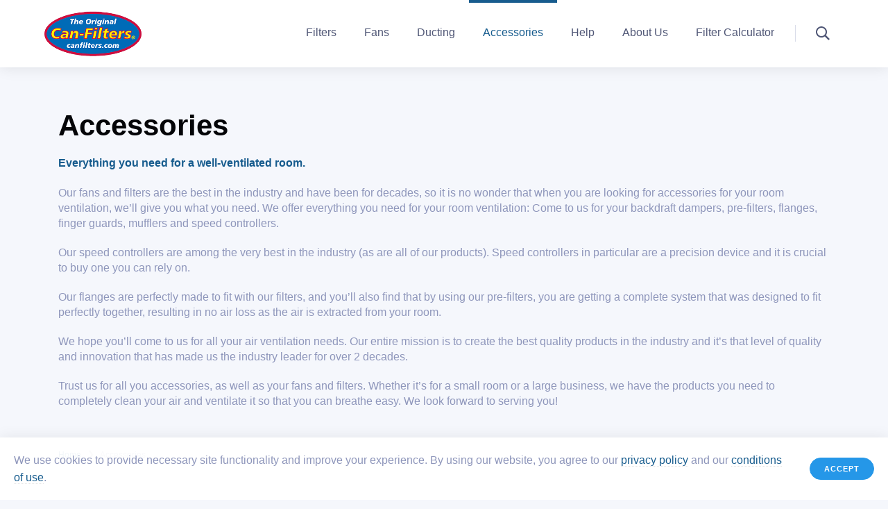

--- FILE ---
content_type: text/html; charset=UTF-8
request_url: https://canfilters.com/products/accessories/
body_size: 7963
content:
<!doctype html> <!--[if IE 6]><html class="ie ie6" lang="en-US"><![endif]--> <!--[if IE 7]><html class="ie ie7" lang="en-US"><![endif]--> <!--[if IE 8]><html class="ie ie8" lang="en-US"><![endif]--> <!--[if IE 9]><html class="ie ie9" lang="en-US"><![endif]--> <!--[if !(IE 6) | !(IE 7) | !(IE 8) | !(IE 9)  ]><!--><html lang="en-US"><!--<![endif]--><head><meta charset="UTF-8"><meta name="viewport" content="width=device-width, initial-scale=1, maximum-scale=2, user-scalable=yes"/><link rel="profile" href="https://gmpg.org/xfn/11">  <script async src="https://www.googletagmanager.com/gtag/js?id=UA-87141002-1"></script> <script>window.dataLayer = window.dataLayer || [];
      function gtag(){dataLayer.push(arguments);}
      gtag('js', new Date());

      gtag('config', 'UA-87141002-1');</script> <link media="all" href="https://canfilters.com/wp-content/cache/autoptimize/css/autoptimize_fd17938f22fa587e999cd0ceeccc7042.css" rel="stylesheet"><title>Category: Accessories | Can&#x2d;Filters</title><link rel="canonical" href="https://canfilters.com/products/accessories/" /><link rel="next" href="https://canfilters.com/products/accessories/page/2/" /><meta name="description" content="Our fans and filters are the best in the industry and have been for decades, so it is no wonder that when you are looking for accessories for your room&#8230;" /><meta property="og:type" content="website" /><meta property="og:locale" content="en_US" /><meta property="og:site_name" content="Can-Filters" /><meta property="og:title" content="Category: Accessories | Can&#x2d;Filters" /><meta property="og:description" content="Our fans and filters are the best in the industry and have been for decades, so it is no wonder that when you are looking for accessories for your room ventilation, we&rsquo;ll give you what you need." /><meta property="og:url" content="https://canfilters.com/products/accessories/" /><meta property="og:image" content="https://canfilters.com/wp-content/uploads/products_all-v2.jpg" /><meta property="og:image:width" content="1800" /><meta property="og:image:height" content="823" /><meta property="og:image:alt" content="products all v2" /><meta name="twitter:card" content="summary_large_image" /><meta name="twitter:title" content="Category: Accessories | Can&#x2d;Filters" /><meta name="twitter:description" content="Our fans and filters are the best in the industry and have been for decades, so it is no wonder that when you are looking for accessories for your room ventilation, we&rsquo;ll give you what you need." /><meta name="twitter:image" content="https://canfilters.com/wp-content/uploads/products_all-v2.jpg" /><meta name="twitter:image:alt" content="products all v2" /> <script type="application/ld+json">{"@context":"https://schema.org","@graph":[{"@type":"WebSite","@id":"https://canfilters.com/#/schema/WebSite","url":"https://canfilters.com/","name":"Can&#x2d;Filters","inLanguage":"en-US","potentialAction":{"@type":"SearchAction","target":{"@type":"EntryPoint","urlTemplate":"https://canfilters.com/search/{search_term_string}/"},"query-input":"required name=search_term_string"},"publisher":{"@type":"Organization","@id":"https://canfilters.com/#/schema/Organization","name":"Can&#x2d;Filters","url":"https://canfilters.com/","logo":{"@type":"ImageObject","url":"https://canfilters.com/wp-content/uploads/Can-Filters_logo-300px.png","contentUrl":"https://canfilters.com/wp-content/uploads/Can-Filters_logo-300px.png","width":300,"height":138}}},{"@type":"CollectionPage","@id":"https://canfilters.com/products/accessories/","url":"https://canfilters.com/products/accessories/","name":"Category: Accessories | Can&#x2d;Filters","description":"Our fans and filters are the best in the industry and have been for decades, so it is no wonder that when you are looking for accessories for your room&#8230;","inLanguage":"en-US","isPartOf":{"@id":"https://canfilters.com/#/schema/WebSite"},"breadcrumb":{"@type":"BreadcrumbList","@id":"https://canfilters.com/#/schema/BreadcrumbList","itemListElement":[{"@type":"ListItem","position":1,"item":"https://canfilters.com/","name":"Can&#x2d;Filters"},{"@type":"ListItem","position":2,"name":"Category: Accessories"}]}}]}</script> <link rel='dns-prefetch' href='//js.hs-scripts.com' /><link rel='dns-prefetch' href='//ajax.googleapis.com' /><link rel="alternate" type="application/rss+xml" title="Can-Filters &raquo; Accessories Category Feed" href="https://canfilters.com/products/accessories/feed/" /> <script type="text/javascript" src="https://ajax.googleapis.com/ajax/libs/jquery/3.5.1/jquery.min.js" id="jquery-js"></script> <script type="text/javascript" id="woocommerce-js-extra">var woocommerce_params = {"ajax_url":"\/wp-admin\/admin-ajax.php","wc_ajax_url":"\/?wc-ajax=%%endpoint%%","i18n_password_show":"Show password","i18n_password_hide":"Hide password"};</script> <link rel="https://api.w.org/" href="https://canfilters.com/wp-json/" /><link rel="alternate" title="JSON" type="application/json" href="https://canfilters.com/wp-json/wp/v2/product_cat/43" /><link rel="EditURI" type="application/rsd+xml" title="RSD" href="https://canfilters.com/xmlrpc.php?rsd" />  <script>(function(w,d,s,l,i){w[l]=w[l]||[];w[l].push({'gtm.start':
new Date().getTime(),event:'gtm.js'});var f=d.getElementsByTagName(s)[0],
j=d.createElement(s),dl=l!='dataLayer'?'&l='+l:'';j.async=true;j.src=
'https://www.googletagmanager.com/gtm.js?id='+i+dl;f.parentNode.insertBefore(j,f);
})(window,document,'script','dataLayer','GTM-NP6S4GH');</script> <meta name="facebook-domain-verification" content="bkut1591vyhan7x133pjcz3sjadpf9" />  <script class="hsq-set-content-id" data-content-id="listing-page">var _hsq = _hsq || [];
				_hsq.push(["setContentType", "listing-page"]);</script>  <noscript><style>.woocommerce-product-gallery{ opacity: 1 !important; }</style></noscript><link rel="icon" href="https://canfilters.com/wp-content/uploads/cropped-favicon-v1-600px-100x100.png" sizes="32x32" /><link rel="icon" href="https://canfilters.com/wp-content/uploads/cropped-favicon-v1-600px-200x200.png" sizes="192x192" /><link rel="apple-touch-icon" href="https://canfilters.com/wp-content/uploads/cropped-favicon-v1-600px-200x200.png" /><meta name="msapplication-TileImage" content="https://canfilters.com/wp-content/uploads/cropped-favicon-v1-600px-300x300.png" /></head><body class="archive tax-product_cat term-accessories term-43 wp-custom-logo wp-embed-responsive wp-theme-alpha-woo wp-child-theme-canfilters theme-alpha-woo woocommerce woocommerce-page woocommerce-no-js hfeed product-can-filter-flange-6-inch woocommerce-active"><div id="page" class="site"> <a class="skip-link screen-reader-text" href="#main">Skip to content</a><header id="masthead" class="site-header  lede_no_image"><div class="inside"><div class="border bottom"><div class="site-branding center-y"> <a href="https://canfilters.com/" class="custom-logo-link" rel="home"><img width="300" height="138" src="https://canfilters.com/wp-content/uploads/Can-Filters_logo-300px.png" class="custom-logo" alt="Can Filters logo 300px" decoding="async" srcset="https://canfilters.com/wp-content/uploads/Can-Filters_logo-300px.png 300w, https://canfilters.com/wp-content/uploads/Can-Filters_logo-300px-150x69.png 150w, https://canfilters.com/wp-content/uploads/Can-Filters_logo-300px-200x92.png 200w" sizes="(max-width: 300px) 100vw, 300px" /></a></div> <button class="hamburger hamburger--spin" type="button" role="button"> <span class="hamburger-box"> <span class="hamburger-inner"></span> </span> </button><div class="searcher"> <a href="#search" class="icon-search" role="button"><span class="screen-reader-text">Search</span><svg aria-hidden="true" focusable="false" role="presentation" version="1.1" class="icon-search desktop" xmlns="http://www.w3.org/2000/svg" xmlns:xlink="http://www.w3.org/1999/xlink" x="0px" y="0px" viewBox="0 0 980 980" style="enable-background:new 0 0 980 980;" xml:space="preserve"><rect x="727.4" y="578.6" transform="matrix(0.7071 -0.7071 0.7071 0.7071 -325.8309 788.0995)" class="icon-path" width="122" height="417.6" /><path class="icon-path" d="M671.2,671.2c153.5-153.5,153.5-402.4,0-556s-402.4-153.5-556,0s-153.5,402.4,0,556S517.7,824.8,671.2,671.2z
 M601,601c-114.8,114.8-300.9,114.8-415.7,0s-114.8-300.9,0-415.7s300.9-114.8,415.7,0S715.9,486.2,601,601z" /></svg> <svg aria-hidden="true" focusable="false" role="presentation" version="1.1" class="icon-search mobile" xmlns="http://www.w3.org/2000/svg" xmlns:xlink="http://www.w3.org/1999/xlink" x="0px" y="0px" viewBox="0 0 139.4 139" style="enable-background:new 0 0 139.4 139;" xml:space="preserve"><g><path class="icon-path" d="M138.5,121.6l-34.9-34.9c5.9-9.1,9-19.8,9-30.6c0.1-31.1-25-56.4-56.1-56.5S0.1,24.6,0,55.7
c-0.1,31.1,25,56.4,56.1,56.5c10.9,0.1,21.5-3,30.6-9l34.9,34.9c1.2,1.2,3.1,1.2,4.2,0.1c0,0,0,0,0.1-0.1l12.6-12.6
C139.7,124.7,139.7,122.8,138.5,121.6z M18,56c0-21.3,17.2-38.5,38.5-38.5S95,34.7,95,56S77.8,94.5,56.5,94.5
C35.3,94.5,18,77.2,18,56z" /></g></svg></a><form role="search" method="get" class="search-form"  action="https://canfilters.com/search"> <label> <span class="screen-reader-text">Search for:</span> <input type="search" class="search-field" placeholder="Search ..." value="" name="_sf_s" title="Search for:" /> </label> <label class="search-submit"> <input type="submit" value="Search" /> </label></form></div><nav id="site-navigation" class="main-navigation"><ul id="menu-main" class="menu"><li id="nav-menu-item-1435" class="main-menu-item  menu-item-even menu-item-depth-0 menu-item menu-item-type-taxonomy menu-item-object-product_cat menu-item-has-children"><a href="https://canfilters.com/products/filters/" class="menu-link main-menu-link parent-menu-link">Filters</a><ul class="sub-menu menu-odd  menu-depth-1"><li id="nav-menu-item-1436" class="sub-menu-item  menu-item-odd menu-item-depth-1 menu-item menu-item-type-taxonomy menu-item-object-product_cat"><a href="https://canfilters.com/products/filters/can-filter/" class="menu-link sub-menu-link">Can-Filter</a></li><li id="nav-menu-item-1437" class="sub-menu-item  menu-item-odd menu-item-depth-1 menu-item menu-item-type-taxonomy menu-item-object-product_cat"><a href="https://canfilters.com/products/filters/can-lite/" class="menu-link sub-menu-link">Can-Lite</a></li></ul></li><li id="nav-menu-item-1428" class="main-menu-item  menu-item-even menu-item-depth-0 menu-item menu-item-type-taxonomy menu-item-object-product_cat menu-item-has-children"><a href="https://canfilters.com/products/fans/" class="menu-link main-menu-link parent-menu-link">Fans</a><ul class="sub-menu menu-odd  menu-depth-1"><li id="nav-menu-item-1430" class="sub-menu-item  menu-item-odd menu-item-depth-1 menu-item menu-item-type-taxonomy menu-item-object-product_cat"><a href="https://canfilters.com/products/fans/max-fan/" class="menu-link sub-menu-link">Max-Fan</a></li><li id="nav-menu-item-1431" class="sub-menu-item  menu-item-odd menu-item-depth-1 menu-item menu-item-type-taxonomy menu-item-object-product_cat"><a href="https://canfilters.com/products/fans/max-fan-230-240-volt/" class="menu-link sub-menu-link">Max-Fan 230v &#8211; 240v</a></li><li id="nav-menu-item-1432" class="sub-menu-item  menu-item-odd menu-item-depth-1 menu-item menu-item-type-taxonomy menu-item-object-product_cat"><a href="https://canfilters.com/products/fans/max-fan-proseries/" class="menu-link sub-menu-link">Max-Fan Pro Series</a></li><li id="nav-menu-item-1433" class="sub-menu-item  menu-item-odd menu-item-depth-1 menu-item menu-item-type-taxonomy menu-item-object-product_cat"><a href="https://canfilters.com/products/fans/q-max-fans/" class="menu-link sub-menu-link">Q-Max Fans</a></li><li id="nav-menu-item-2479" class="sub-menu-item  menu-item-odd menu-item-depth-1 menu-item menu-item-type-custom menu-item-object-custom"><a href="https://canfilters.com/search?_sf_s=table+data" class="menu-link sub-menu-link">Table Data</a></li></ul></li><li id="nav-menu-item-1424" class="main-menu-item  menu-item-even menu-item-depth-0 menu-item menu-item-type-taxonomy menu-item-object-product_cat"><a href="https://canfilters.com/products/ducting/" class="menu-link main-menu-link">Ducting</a></li><li id="nav-menu-item-1415" class="main-menu-item  menu-item-even menu-item-depth-0 menu-item menu-item-type-taxonomy menu-item-object-product_cat current-menu-item menu-item-has-children"><a href="https://canfilters.com/products/accessories/" class="menu-link main-menu-link parent-menu-link">Accessories</a><ul class="sub-menu menu-odd  menu-depth-1"><li id="nav-menu-item-1419" class="sub-menu-item  menu-item-odd menu-item-depth-1 menu-item menu-item-type-taxonomy menu-item-object-product_cat"><a href="https://canfilters.com/products/accessories/flanges/" class="menu-link sub-menu-link">Flanges</a></li><li id="nav-menu-item-2417" class="sub-menu-item  menu-item-odd menu-item-depth-1 menu-item menu-item-type-taxonomy menu-item-object-product_cat"><a href="https://canfilters.com/products/accessories/pre-filters/" class="menu-link sub-menu-link">Pre-Filters</a></li><li id="nav-menu-item-1423" class="sub-menu-item  menu-item-odd menu-item-depth-1 menu-item menu-item-type-taxonomy menu-item-object-product_cat"><a href="https://canfilters.com/products/accessories/volt-controls/" class="menu-link sub-menu-link">Volt Controls</a></li></ul></li><li id="nav-menu-item-1414" class="main-menu-item  menu-item-even menu-item-depth-0 menu-item menu-item-type-post_type menu-item-object-page menu-item-has-children"><a href="https://canfilters.com/help/" class="menu-link main-menu-link parent-menu-link">Help</a><ul class="sub-menu menu-odd  menu-depth-1"><li id="nav-menu-item-2557" class="sub-menu-item  menu-item-odd menu-item-depth-1 menu-item menu-item-type-post_type menu-item-object-page"><a href="https://canfilters.com/find-retailer/" class="menu-link sub-menu-link">Find a Retailer</a></li><li id="nav-menu-item-1441" class="sub-menu-item  menu-item-odd menu-item-depth-1 menu-item menu-item-type-post_type menu-item-object-page"><a href="https://canfilters.com/help/can-filters-vs-everybody/" class="menu-link sub-menu-link">Why Can-Filters?</a></li><li id="nav-menu-item-1443" class="sub-menu-item  menu-item-odd menu-item-depth-1 menu-item menu-item-type-post_type menu-item-object-page"><a href="https://canfilters.com/help/filter-calculator/" class="menu-link sub-menu-link">Filter Calculator</a></li><li id="nav-menu-item-1444" class="sub-menu-item  menu-item-odd menu-item-depth-1 menu-item menu-item-type-post_type menu-item-object-page"><a href="https://canfilters.com/help/how-to/" class="menu-link sub-menu-link">How-To</a></li><li id="nav-menu-item-1900" class="sub-menu-item  menu-item-odd menu-item-depth-1 menu-item menu-item-type-post_type menu-item-object-page"><a href="https://canfilters.com/faqs/" class="menu-link sub-menu-link">FAQs</a></li><li id="nav-menu-item-2493" class="sub-menu-item  menu-item-odd menu-item-depth-1 menu-item menu-item-type-custom menu-item-object-custom"><a href="https://www.hawthornegc.com/page/contact#dealer" class="menu-link sub-menu-link">Become a Dealer</a></li></ul></li><li id="nav-menu-item-1413" class="main-menu-item  menu-item-even menu-item-depth-0 menu-item menu-item-type-post_type menu-item-object-page"><a href="https://canfilters.com/about-us/" class="menu-link main-menu-link">About Us</a></li><li id="nav-menu-item-2468" class="main-menu-item  menu-item-even menu-item-depth-0 menu-item menu-item-type-post_type menu-item-object-page"><a href="https://canfilters.com/help/filter-calculator/" class="menu-link main-menu-link">Filter Calculator</a></li></ul></nav></div></div></header><div id="preloader"><div id="status"><svg aria-hidden="true" focusable="false" role="presentation" width="16px" height="16px" xmlns="http://www.w3.org/2000/svg" viewBox="0 0 100 100" preserveAspectRatio="xMidYMid" class="loading-ring"><circle cx="50" cy="50" r="40" stroke-dasharray="163.36281798666926 87.9645943005142" class="icon-stroke" stroke="#1f7fc3" fill="none" stroke-width="20"><animateTransform attributeName="transform" type="rotate" values="0 50 50;180 50 50;360 50 50;" keyTimes="0;0.5;1" dur="1s" repeatCount="indefinite" begin="0s"></animateTransform></circle></svg></div></div><main id="main" class="site-main" ><header class="archive-header lede lede_no_image header_title align_left" ><div class="entry-title"><h1 class="archive-title"><span class="screen-reader-text">Category: </span><span>Accessories</span></h1><h4>Everything you need for a well-ventilated room.</h4><p>Our fans and filters are the best in the industry and have been for decades, so it is no wonder that when you are looking for accessories for your room ventilation, we’ll give you what you need. We offer everything you need for your room ventilation: Come to us for your backdraft dampers, pre-filters, flanges, finger guards, mufflers and speed controllers.</p><p>Our speed controllers are among the very best in the industry (as are all of our products). Speed controllers in particular are a precision device and it is crucial to buy one you can rely on.</p><p>Our flanges are perfectly made to fit with our filters, and you’ll also find that by using our pre-filters, you are getting a complete system that was designed to fit perfectly together, resulting in no air loss as the air is extracted from your room.</p><p>We hope you’ll come to us for all your air ventilation needs. Our entire mission is to create the best quality products in the industry and it’s that level of quality and innovation that has made us the industry leader for over 2 decades.</p><p>Trust us for all you accessories, as well as your fans and filters. Whether it’s for a small room or a large business, we have the products you need to completely clean your air and ventilate it so that you can breathe easy. We look forward to serving you!</p></div></header><div class="nav-archive"><div class="column half left"><nav class="breadcrumb woocommerce" itemprop="breadcrumb"><a href="https://canfilters.com">Home</a>&nbsp;<span class="arrow">&#x276F;</span>&nbsp;Accessories</nav></div><div class="column half right"></div></div><div class="page-content"><ul class="products columns-3"><li class="zoom shadow product-category product first"> <a aria-label="Visit product category Flanges" href="https://canfilters.com/products/accessories/flanges/"><img src="https://canfilters.com/wp-content/uploads/Flange3366_4in-1-400x400.jpg" alt="Flanges" width="600" height="600" srcset="https://canfilters.com/wp-content/uploads/Flange3366_4in-1-400x400.jpg 400w, https://canfilters.com/wp-content/uploads/Flange3366_4in-1-150x150.jpg 150w, https://canfilters.com/wp-content/uploads/Flange3366_4in-1-300x300.jpg 300w, https://canfilters.com/wp-content/uploads/Flange3366_4in-1-768x768.jpg 768w, https://canfilters.com/wp-content/uploads/Flange3366_4in-1-1600x1600.jpg 1600w, https://canfilters.com/wp-content/uploads/Flange3366_4in-1-1920x1920.jpg 1920w, https://canfilters.com/wp-content/uploads/Flange3366_4in-1-200x200.jpg 200w, https://canfilters.com/wp-content/uploads/Flange3366_4in-1.jpg 800w, https://canfilters.com/wp-content/uploads/Flange3366_4in-1-600x600.jpg 600w, https://canfilters.com/wp-content/uploads/Flange3366_4in-1-100x100.jpg 100w" sizes="(max-width: 400px) 100vw, 400px" /><h2 class="woocommerce-loop-category__title"> Flanges <mark class="count">(6)</mark></h2><p>Flanges that fit our fans forming a perfect seal with Can-Filter products.</p></a></li><li class="zoom shadow product-category product"> <a aria-label="Visit product category Pre-Filters" href="https://canfilters.com/products/accessories/pre-filters/"><img src="https://canfilters.com/wp-content/uploads/CAN-FILTERS_product-12x40-700790-01-091819JM-400x400.jpg" alt="Pre-Filters" width="600" height="600" srcset="https://canfilters.com/wp-content/uploads/CAN-FILTERS_product-12x40-700790-01-091819JM-400x400.jpg 400w, https://canfilters.com/wp-content/uploads/CAN-FILTERS_product-12x40-700790-01-091819JM-150x150.jpg 150w, https://canfilters.com/wp-content/uploads/CAN-FILTERS_product-12x40-700790-01-091819JM-300x300.jpg 300w, https://canfilters.com/wp-content/uploads/CAN-FILTERS_product-12x40-700790-01-091819JM-768x768.jpg 768w, https://canfilters.com/wp-content/uploads/CAN-FILTERS_product-12x40-700790-01-091819JM-1024x1024.jpg 1024w, https://canfilters.com/wp-content/uploads/CAN-FILTERS_product-12x40-700790-01-091819JM-800x800.jpg 800w, https://canfilters.com/wp-content/uploads/CAN-FILTERS_product-12x40-700790-01-091819JM-1600x1600.jpg 1600w, https://canfilters.com/wp-content/uploads/CAN-FILTERS_product-12x40-700790-01-091819JM-1920x1920.jpg 1920w, https://canfilters.com/wp-content/uploads/CAN-FILTERS_product-12x40-700790-01-091819JM-200x200.jpg 200w, https://canfilters.com/wp-content/uploads/CAN-FILTERS_product-12x40-700790-01-091819JM-600x600.jpg 600w, https://canfilters.com/wp-content/uploads/CAN-FILTERS_product-12x40-700790-01-091819JM-100x100.jpg 100w" sizes="(max-width: 400px) 100vw, 400px" /><h2 class="woocommerce-loop-category__title"> Pre-Filters <mark class="count">(16)</mark></h2><p></p></a></li><li class="zoom shadow product-category product last"> <a aria-label="Visit product category Volt Controls" href="https://canfilters.com/products/accessories/volt-controls/"><img src="https://canfilters.com/wp-content/uploads/CAN-FILTERS_product-Variable-Volt-Control-736873-02-072519JM-400x400.jpg" alt="Volt Controls" width="600" height="600" srcset="https://canfilters.com/wp-content/uploads/CAN-FILTERS_product-Variable-Volt-Control-736873-02-072519JM-400x400.jpg 400w, https://canfilters.com/wp-content/uploads/CAN-FILTERS_product-Variable-Volt-Control-736873-02-072519JM-150x150.jpg 150w, https://canfilters.com/wp-content/uploads/CAN-FILTERS_product-Variable-Volt-Control-736873-02-072519JM-300x300.jpg 300w, https://canfilters.com/wp-content/uploads/CAN-FILTERS_product-Variable-Volt-Control-736873-02-072519JM-768x768.jpg 768w, https://canfilters.com/wp-content/uploads/CAN-FILTERS_product-Variable-Volt-Control-736873-02-072519JM-1024x1024.jpg 1024w, https://canfilters.com/wp-content/uploads/CAN-FILTERS_product-Variable-Volt-Control-736873-02-072519JM-800x800.jpg 800w, https://canfilters.com/wp-content/uploads/CAN-FILTERS_product-Variable-Volt-Control-736873-02-072519JM-1600x1600.jpg 1600w, https://canfilters.com/wp-content/uploads/CAN-FILTERS_product-Variable-Volt-Control-736873-02-072519JM-1920x1920.jpg 1920w, https://canfilters.com/wp-content/uploads/CAN-FILTERS_product-Variable-Volt-Control-736873-02-072519JM-200x200.jpg 200w, https://canfilters.com/wp-content/uploads/CAN-FILTERS_product-Variable-Volt-Control-736873-02-072519JM-600x600.jpg 600w, https://canfilters.com/wp-content/uploads/CAN-FILTERS_product-Variable-Volt-Control-736873-02-072519JM-100x100.jpg 100w" sizes="(max-width: 400px) 100vw, 400px" /><h2 class="woocommerce-loop-category__title"> Volt Controls <mark class="count">(1)</mark></h2><p>These controllers provide a smooth sinusoidal wave, so there is no growl at running speed.</p></a></li></ul></div></div></main><div class="promo footer lazy" data-src="" style="background-repeat: no-repeat;"><div class="inside"><ul class="rows-3"><li> <img class="logo lazy" data-src="https://canfilters.com/wp-content/uploads/icon-seal-blue.svg" alt="We’re The Best: <br/>Find Out Why"> <a href="https://canfilters.com/about-us/"><h3>We’re The Best: <br/>Find Out Why</h3></a><p>With over three decades of experience in revolutionary packed-bed activated carbon filters, Can-Filters offers the complete package for your air.</p> <a class="button" href="https://canfilters.com/about-us/" data-ripple>More about us</a></li><li> <img class="logo lazy" data-src="https://canfilters.com/wp-content/uploads/icon-question-blue.svg" alt="Learn To Use <br/>A Can-Filter"> <a href="https://canfilters.com/faqs/"><h3>Learn To Use <br/>A Can-Filter</h3></a><p>Dive in and learn more about how we clean air and help you get the results you need. Learn about our solutions.</p> <a class="button" href="https://canfilters.com/faqs/" data-ripple>Read the FAQs</a></li><li> <img class="logo lazy" data-src="https://canfilters.com/wp-content/uploads/icon-funnel-blue.svg" alt="Calculate Your <br/>Requirements"> <a href="https://canfilters.com/help/filter-calculator/"><h3>Calculate Your <br/>Requirements</h3></a><p>Finding the best solutions before you need them is one reason we are the industry leader. Use our calculator to find your ideal solution</p> <a class="button" href="https://canfilters.com/help/filter-calculator/" data-ripple>Calculate now</a></li></ul></div></div><footer class="site-footer"><div class="inside"> <?//= do_shortcode("[mc4wp_form id='797']"); ?><div class="site-branding"> <a href="https://canfilters.com/" class="custom-logo-link" rel="home"><img width="300" height="138" src="https://canfilters.com/wp-content/uploads/Can-Filters_logo-300px.png" class="custom-logo" alt="Can Filters logo 300px" decoding="async" srcset="https://canfilters.com/wp-content/uploads/Can-Filters_logo-300px.png 300w, https://canfilters.com/wp-content/uploads/Can-Filters_logo-300px-150x69.png 150w, https://canfilters.com/wp-content/uploads/Can-Filters_logo-300px-200x92.png 200w" sizes="(max-width: 300px) 100vw, 300px" /></a></div><ul id="menu-footer-categories" class="menu"><li id="menu-item-1933" class="menu-item menu-item-type-taxonomy menu-item-object-product_cat menu-item-1933"><a href="https://canfilters.com/products/filters/">Filters</a></li><li id="menu-item-2422" class="menu-item menu-item-type-taxonomy menu-item-object-product_cat menu-item-2422"><a href="https://canfilters.com/products/accessories/pre-filters/">Pre-Filters</a></li><li id="menu-item-1934" class="menu-item menu-item-type-taxonomy menu-item-object-product_cat menu-item-1934"><a href="https://canfilters.com/products/fans/">Fans</a></li><li id="menu-item-1935" class="menu-item menu-item-type-taxonomy menu-item-object-product_cat menu-item-1935"><a href="https://canfilters.com/products/ducting/">Ducting</a></li><li id="menu-item-1932" class="menu-item menu-item-type-taxonomy menu-item-object-product_cat current-menu-item menu-item-1932"><a href="https://canfilters.com/products/accessories/" aria-current="page">Accessories</a></li><li id="menu-item-2423" class="menu-item menu-item-type-taxonomy menu-item-object-product_cat menu-item-2423"><a href="https://canfilters.com/products/commercial-units/">Commercial Units</a></li></ul><ul id="menu-footer-about" class="menu"><li id="menu-item-1926" class="menu-item menu-item-type-post_type menu-item-object-page menu-item-1926"><a href="https://canfilters.com/about-us/">About Us</a></li><li id="menu-item-2425" class="menu-item menu-item-type-post_type menu-item-object-page menu-item-2425"><a href="https://canfilters.com/help/can-filters-vs-everybody/">Can-Filters vs. Everybody Else</a></li><li id="menu-item-2634" class="menu-item menu-item-type-post_type menu-item-object-page menu-item-2634"><a href="https://canfilters.com/contact/">Contact</a></li><li id="menu-item-2658" class="menu-item menu-item-type-custom menu-item-object-custom menu-item-2658"><a href="https://www.hawthornegc.com/warranties">Warranty Info</a></li><li id="menu-item-2657" class="menu-item menu-item-type-custom menu-item-object-custom menu-item-2657"><a href="https://www.hawthorne-gardening.com/ca-transparency-in-supply-chains/">Supply Chain</a></li><li id="menu-item-1925" class="menu-item menu-item-type-post_type menu-item-object-page menu-item-1925"><a href="https://canfilters.com/faqs/">FAQs</a></li><li id="menu-item-2426" class="menu-item menu-item-type-post_type menu-item-object-page menu-item-2426"><a href="https://canfilters.com/help/filter-calculator/">Filter Calculator</a></li><li id="menu-item-2611" class="menu-item menu-item-type-post_type menu-item-object-page menu-item-2611"><a href="https://canfilters.com/find-retailer/">Find a Retailer</a></li><li id="menu-item-2427" class="menu-item menu-item-type-post_type menu-item-object-page menu-item-2427"><a href="https://canfilters.com/help/how-to/">How-To</a></li></ul><ul class="menu contact"><li class="phone">Call us: <a target="_blank" href="tel:888-478-6544">(888) 478-6544</a></li><li class="fax">Fax: <a target="_blank" href="tel:888-478-6555">(888) 478-6555</a></li><li class="email"><a href="/cdn-cgi/l/email-protection#a8c0cfcbdbc9c4cddbc1c6d9ddc1dac1cddbe8c0c9dfdcc0c7dac6cdcfcb86cbc7c5" target="_blank"><span class="__cf_email__" data-cfemail="d4bcb3b7a7b5b8b1a7bdbaa5a1bda6bdb1a794bcb5a3a0bcbba6bab1b3b7fab7bbb9">[email&#160;protected]</span></a></li></ul><div class="copyright">&copy; Copyright 2025. All rights reserved. <span class="terms-privacy"><a href="/privacy-policy">Privacy Policy</a> <a href="/terms-and-conditions">Terms &amp; Conditions</a></span></div></div></footer></div><div id="cookies" class="notification bottom shadow"><p>We use cookies to provide necessary site functionality and improve your experience. By using our website, you agree to our <a href="https://www.hawthorne-gardening.com/policies/privacy/" target="_blank">privacy policy</a> and our <a href="https://www.hawthorne-gardening.com/policies/terms-conditions/" target="_blank">conditions of use</a>. <a href="" target="_blank"></a></p> <a href="#" class="button small close" role="button">Accept</a></div> <script data-cfasync="false" src="/cdn-cgi/scripts/5c5dd728/cloudflare-static/email-decode.min.js"></script><script type="speculationrules">{"prefetch":[{"source":"document","where":{"and":[{"href_matches":"\/*"},{"not":{"href_matches":["\/wp-*.php","\/wp-admin\/*","\/wp-content\/uploads\/*","\/wp-content\/*","\/wp-content\/plugins\/*","\/wp-content\/themes\/canfilters\/*","\/wp-content\/themes\/alpha-woo\/*","\/*\\?(.+)"]}},{"not":{"selector_matches":"a[rel~=\"nofollow\"]"}},{"not":{"selector_matches":".no-prefetch, .no-prefetch a"}}]},"eagerness":"conservative"}]}</script>  <noscript><iframe src="https://www.googletagmanager.com/ns.html?id=GTM-NP6S4GH"
height="0" width="0" style="display:none;visibility:hidden"></iframe></noscript> <script type="application/ld+json">{"@context":"https:\/\/schema.org\/","@type":"BreadcrumbList","itemListElement":[{"@type":"ListItem","position":1,"item":{"name":"Home","@id":"https:\/\/canfilters.com"}},{"@type":"ListItem","position":2,"item":{"name":"Accessories","@id":"https:\/\/canfilters.com\/products\/accessories\/"}}]}</script> <script type='text/javascript'>(function () {
			var c = document.body.className;
			c = c.replace(/woocommerce-no-js/, 'woocommerce-js');
			document.body.className = c;
		})();</script> <script type="text/javascript" id="leadin-script-loader-js-js-extra">var leadin_wordpress = {"userRole":"visitor","pageType":"archive","leadinPluginVersion":"11.2.0"};</script> <script type="text/javascript" src="https://js.hs-scripts.com/49237776.js?integration=WordPress&amp;ver=11.2.0" id="leadin-script-loader-js-js"></script> <script type="module" src="https://canfilters.com/wp-content/plugins/hubspot-content-embed/build/hsEmbedInjector.js?ver=1.3.7"></script> <script type="text/javascript" id="wc-order-attribution-js-extra">var wc_order_attribution = {"params":{"lifetime":1.0e-5,"session":30,"base64":false,"ajaxurl":"https:\/\/canfilters.com\/wp-admin\/admin-ajax.php","prefix":"wc_order_attribution_","allowTracking":true},"fields":{"source_type":"current.typ","referrer":"current_add.rf","utm_campaign":"current.cmp","utm_source":"current.src","utm_medium":"current.mdm","utm_content":"current.cnt","utm_id":"current.id","utm_term":"current.trm","utm_source_platform":"current.plt","utm_creative_format":"current.fmt","utm_marketing_tactic":"current.tct","session_entry":"current_add.ep","session_start_time":"current_add.fd","session_pages":"session.pgs","session_count":"udata.vst","user_agent":"udata.uag"}};</script> <script type="text/javascript" id="wpcf7cf-scripts-js-extra">var wpcf7cf_global_settings = {"ajaxurl":"https:\/\/canfilters.com\/wp-admin\/admin-ajax.php"};</script> <script type="text/javascript" src="https://www.google.com/recaptcha/api.js?render=6LdrBsEUAAAAABtTNNq0VPTCeiftKhO1DOZO8t_A&amp;ver=3.0" id="google-recaptcha-js"></script> <script type="text/javascript" src="https://canfilters.com/wp-includes/js/dist/vendor/wp-polyfill.min.js?ver=3.15.0" id="wp-polyfill-js"></script> <script type="text/javascript" id="wpcf7-recaptcha-js-extra">var wpcf7_recaptcha = {"sitekey":"6LdrBsEUAAAAABtTNNq0VPTCeiftKhO1DOZO8t_A","actions":{"homepage":"homepage","contactform":"contactform"}};</script> <script defer src="https://canfilters.com/wp-content/cache/autoptimize/js/autoptimize_73478af32b220f12fc3246d37363164b.js"></script><script>(function(){function c(){var b=a.contentDocument||a.contentWindow.document;if(b){var d=b.createElement('script');d.innerHTML="window.__CF$cv$params={r:'9b644e27f86aa40c',t:'MTc2NzEyNjczNA=='};var a=document.createElement('script');a.src='/cdn-cgi/challenge-platform/scripts/jsd/main.js';document.getElementsByTagName('head')[0].appendChild(a);";b.getElementsByTagName('head')[0].appendChild(d)}}if(document.body){var a=document.createElement('iframe');a.height=1;a.width=1;a.style.position='absolute';a.style.top=0;a.style.left=0;a.style.border='none';a.style.visibility='hidden';document.body.appendChild(a);if('loading'!==document.readyState)c();else if(window.addEventListener)document.addEventListener('DOMContentLoaded',c);else{var e=document.onreadystatechange||function(){};document.onreadystatechange=function(b){e(b);'loading'!==document.readyState&&(document.onreadystatechange=e,c())}}}})();</script></body></html>

--- FILE ---
content_type: text/html; charset=utf-8
request_url: https://www.google.com/recaptcha/api2/anchor?ar=1&k=6LdrBsEUAAAAABtTNNq0VPTCeiftKhO1DOZO8t_A&co=aHR0cHM6Ly9jYW5maWx0ZXJzLmNvbTo0NDM.&hl=en&v=7gg7H51Q-naNfhmCP3_R47ho&size=invisible&anchor-ms=20000&execute-ms=30000&cb=hdok9rlw65dr
body_size: 48324
content:
<!DOCTYPE HTML><html dir="ltr" lang="en"><head><meta http-equiv="Content-Type" content="text/html; charset=UTF-8">
<meta http-equiv="X-UA-Compatible" content="IE=edge">
<title>reCAPTCHA</title>
<style type="text/css">
/* cyrillic-ext */
@font-face {
  font-family: 'Roboto';
  font-style: normal;
  font-weight: 400;
  font-stretch: 100%;
  src: url(//fonts.gstatic.com/s/roboto/v48/KFO7CnqEu92Fr1ME7kSn66aGLdTylUAMa3GUBHMdazTgWw.woff2) format('woff2');
  unicode-range: U+0460-052F, U+1C80-1C8A, U+20B4, U+2DE0-2DFF, U+A640-A69F, U+FE2E-FE2F;
}
/* cyrillic */
@font-face {
  font-family: 'Roboto';
  font-style: normal;
  font-weight: 400;
  font-stretch: 100%;
  src: url(//fonts.gstatic.com/s/roboto/v48/KFO7CnqEu92Fr1ME7kSn66aGLdTylUAMa3iUBHMdazTgWw.woff2) format('woff2');
  unicode-range: U+0301, U+0400-045F, U+0490-0491, U+04B0-04B1, U+2116;
}
/* greek-ext */
@font-face {
  font-family: 'Roboto';
  font-style: normal;
  font-weight: 400;
  font-stretch: 100%;
  src: url(//fonts.gstatic.com/s/roboto/v48/KFO7CnqEu92Fr1ME7kSn66aGLdTylUAMa3CUBHMdazTgWw.woff2) format('woff2');
  unicode-range: U+1F00-1FFF;
}
/* greek */
@font-face {
  font-family: 'Roboto';
  font-style: normal;
  font-weight: 400;
  font-stretch: 100%;
  src: url(//fonts.gstatic.com/s/roboto/v48/KFO7CnqEu92Fr1ME7kSn66aGLdTylUAMa3-UBHMdazTgWw.woff2) format('woff2');
  unicode-range: U+0370-0377, U+037A-037F, U+0384-038A, U+038C, U+038E-03A1, U+03A3-03FF;
}
/* math */
@font-face {
  font-family: 'Roboto';
  font-style: normal;
  font-weight: 400;
  font-stretch: 100%;
  src: url(//fonts.gstatic.com/s/roboto/v48/KFO7CnqEu92Fr1ME7kSn66aGLdTylUAMawCUBHMdazTgWw.woff2) format('woff2');
  unicode-range: U+0302-0303, U+0305, U+0307-0308, U+0310, U+0312, U+0315, U+031A, U+0326-0327, U+032C, U+032F-0330, U+0332-0333, U+0338, U+033A, U+0346, U+034D, U+0391-03A1, U+03A3-03A9, U+03B1-03C9, U+03D1, U+03D5-03D6, U+03F0-03F1, U+03F4-03F5, U+2016-2017, U+2034-2038, U+203C, U+2040, U+2043, U+2047, U+2050, U+2057, U+205F, U+2070-2071, U+2074-208E, U+2090-209C, U+20D0-20DC, U+20E1, U+20E5-20EF, U+2100-2112, U+2114-2115, U+2117-2121, U+2123-214F, U+2190, U+2192, U+2194-21AE, U+21B0-21E5, U+21F1-21F2, U+21F4-2211, U+2213-2214, U+2216-22FF, U+2308-230B, U+2310, U+2319, U+231C-2321, U+2336-237A, U+237C, U+2395, U+239B-23B7, U+23D0, U+23DC-23E1, U+2474-2475, U+25AF, U+25B3, U+25B7, U+25BD, U+25C1, U+25CA, U+25CC, U+25FB, U+266D-266F, U+27C0-27FF, U+2900-2AFF, U+2B0E-2B11, U+2B30-2B4C, U+2BFE, U+3030, U+FF5B, U+FF5D, U+1D400-1D7FF, U+1EE00-1EEFF;
}
/* symbols */
@font-face {
  font-family: 'Roboto';
  font-style: normal;
  font-weight: 400;
  font-stretch: 100%;
  src: url(//fonts.gstatic.com/s/roboto/v48/KFO7CnqEu92Fr1ME7kSn66aGLdTylUAMaxKUBHMdazTgWw.woff2) format('woff2');
  unicode-range: U+0001-000C, U+000E-001F, U+007F-009F, U+20DD-20E0, U+20E2-20E4, U+2150-218F, U+2190, U+2192, U+2194-2199, U+21AF, U+21E6-21F0, U+21F3, U+2218-2219, U+2299, U+22C4-22C6, U+2300-243F, U+2440-244A, U+2460-24FF, U+25A0-27BF, U+2800-28FF, U+2921-2922, U+2981, U+29BF, U+29EB, U+2B00-2BFF, U+4DC0-4DFF, U+FFF9-FFFB, U+10140-1018E, U+10190-1019C, U+101A0, U+101D0-101FD, U+102E0-102FB, U+10E60-10E7E, U+1D2C0-1D2D3, U+1D2E0-1D37F, U+1F000-1F0FF, U+1F100-1F1AD, U+1F1E6-1F1FF, U+1F30D-1F30F, U+1F315, U+1F31C, U+1F31E, U+1F320-1F32C, U+1F336, U+1F378, U+1F37D, U+1F382, U+1F393-1F39F, U+1F3A7-1F3A8, U+1F3AC-1F3AF, U+1F3C2, U+1F3C4-1F3C6, U+1F3CA-1F3CE, U+1F3D4-1F3E0, U+1F3ED, U+1F3F1-1F3F3, U+1F3F5-1F3F7, U+1F408, U+1F415, U+1F41F, U+1F426, U+1F43F, U+1F441-1F442, U+1F444, U+1F446-1F449, U+1F44C-1F44E, U+1F453, U+1F46A, U+1F47D, U+1F4A3, U+1F4B0, U+1F4B3, U+1F4B9, U+1F4BB, U+1F4BF, U+1F4C8-1F4CB, U+1F4D6, U+1F4DA, U+1F4DF, U+1F4E3-1F4E6, U+1F4EA-1F4ED, U+1F4F7, U+1F4F9-1F4FB, U+1F4FD-1F4FE, U+1F503, U+1F507-1F50B, U+1F50D, U+1F512-1F513, U+1F53E-1F54A, U+1F54F-1F5FA, U+1F610, U+1F650-1F67F, U+1F687, U+1F68D, U+1F691, U+1F694, U+1F698, U+1F6AD, U+1F6B2, U+1F6B9-1F6BA, U+1F6BC, U+1F6C6-1F6CF, U+1F6D3-1F6D7, U+1F6E0-1F6EA, U+1F6F0-1F6F3, U+1F6F7-1F6FC, U+1F700-1F7FF, U+1F800-1F80B, U+1F810-1F847, U+1F850-1F859, U+1F860-1F887, U+1F890-1F8AD, U+1F8B0-1F8BB, U+1F8C0-1F8C1, U+1F900-1F90B, U+1F93B, U+1F946, U+1F984, U+1F996, U+1F9E9, U+1FA00-1FA6F, U+1FA70-1FA7C, U+1FA80-1FA89, U+1FA8F-1FAC6, U+1FACE-1FADC, U+1FADF-1FAE9, U+1FAF0-1FAF8, U+1FB00-1FBFF;
}
/* vietnamese */
@font-face {
  font-family: 'Roboto';
  font-style: normal;
  font-weight: 400;
  font-stretch: 100%;
  src: url(//fonts.gstatic.com/s/roboto/v48/KFO7CnqEu92Fr1ME7kSn66aGLdTylUAMa3OUBHMdazTgWw.woff2) format('woff2');
  unicode-range: U+0102-0103, U+0110-0111, U+0128-0129, U+0168-0169, U+01A0-01A1, U+01AF-01B0, U+0300-0301, U+0303-0304, U+0308-0309, U+0323, U+0329, U+1EA0-1EF9, U+20AB;
}
/* latin-ext */
@font-face {
  font-family: 'Roboto';
  font-style: normal;
  font-weight: 400;
  font-stretch: 100%;
  src: url(//fonts.gstatic.com/s/roboto/v48/KFO7CnqEu92Fr1ME7kSn66aGLdTylUAMa3KUBHMdazTgWw.woff2) format('woff2');
  unicode-range: U+0100-02BA, U+02BD-02C5, U+02C7-02CC, U+02CE-02D7, U+02DD-02FF, U+0304, U+0308, U+0329, U+1D00-1DBF, U+1E00-1E9F, U+1EF2-1EFF, U+2020, U+20A0-20AB, U+20AD-20C0, U+2113, U+2C60-2C7F, U+A720-A7FF;
}
/* latin */
@font-face {
  font-family: 'Roboto';
  font-style: normal;
  font-weight: 400;
  font-stretch: 100%;
  src: url(//fonts.gstatic.com/s/roboto/v48/KFO7CnqEu92Fr1ME7kSn66aGLdTylUAMa3yUBHMdazQ.woff2) format('woff2');
  unicode-range: U+0000-00FF, U+0131, U+0152-0153, U+02BB-02BC, U+02C6, U+02DA, U+02DC, U+0304, U+0308, U+0329, U+2000-206F, U+20AC, U+2122, U+2191, U+2193, U+2212, U+2215, U+FEFF, U+FFFD;
}
/* cyrillic-ext */
@font-face {
  font-family: 'Roboto';
  font-style: normal;
  font-weight: 500;
  font-stretch: 100%;
  src: url(//fonts.gstatic.com/s/roboto/v48/KFO7CnqEu92Fr1ME7kSn66aGLdTylUAMa3GUBHMdazTgWw.woff2) format('woff2');
  unicode-range: U+0460-052F, U+1C80-1C8A, U+20B4, U+2DE0-2DFF, U+A640-A69F, U+FE2E-FE2F;
}
/* cyrillic */
@font-face {
  font-family: 'Roboto';
  font-style: normal;
  font-weight: 500;
  font-stretch: 100%;
  src: url(//fonts.gstatic.com/s/roboto/v48/KFO7CnqEu92Fr1ME7kSn66aGLdTylUAMa3iUBHMdazTgWw.woff2) format('woff2');
  unicode-range: U+0301, U+0400-045F, U+0490-0491, U+04B0-04B1, U+2116;
}
/* greek-ext */
@font-face {
  font-family: 'Roboto';
  font-style: normal;
  font-weight: 500;
  font-stretch: 100%;
  src: url(//fonts.gstatic.com/s/roboto/v48/KFO7CnqEu92Fr1ME7kSn66aGLdTylUAMa3CUBHMdazTgWw.woff2) format('woff2');
  unicode-range: U+1F00-1FFF;
}
/* greek */
@font-face {
  font-family: 'Roboto';
  font-style: normal;
  font-weight: 500;
  font-stretch: 100%;
  src: url(//fonts.gstatic.com/s/roboto/v48/KFO7CnqEu92Fr1ME7kSn66aGLdTylUAMa3-UBHMdazTgWw.woff2) format('woff2');
  unicode-range: U+0370-0377, U+037A-037F, U+0384-038A, U+038C, U+038E-03A1, U+03A3-03FF;
}
/* math */
@font-face {
  font-family: 'Roboto';
  font-style: normal;
  font-weight: 500;
  font-stretch: 100%;
  src: url(//fonts.gstatic.com/s/roboto/v48/KFO7CnqEu92Fr1ME7kSn66aGLdTylUAMawCUBHMdazTgWw.woff2) format('woff2');
  unicode-range: U+0302-0303, U+0305, U+0307-0308, U+0310, U+0312, U+0315, U+031A, U+0326-0327, U+032C, U+032F-0330, U+0332-0333, U+0338, U+033A, U+0346, U+034D, U+0391-03A1, U+03A3-03A9, U+03B1-03C9, U+03D1, U+03D5-03D6, U+03F0-03F1, U+03F4-03F5, U+2016-2017, U+2034-2038, U+203C, U+2040, U+2043, U+2047, U+2050, U+2057, U+205F, U+2070-2071, U+2074-208E, U+2090-209C, U+20D0-20DC, U+20E1, U+20E5-20EF, U+2100-2112, U+2114-2115, U+2117-2121, U+2123-214F, U+2190, U+2192, U+2194-21AE, U+21B0-21E5, U+21F1-21F2, U+21F4-2211, U+2213-2214, U+2216-22FF, U+2308-230B, U+2310, U+2319, U+231C-2321, U+2336-237A, U+237C, U+2395, U+239B-23B7, U+23D0, U+23DC-23E1, U+2474-2475, U+25AF, U+25B3, U+25B7, U+25BD, U+25C1, U+25CA, U+25CC, U+25FB, U+266D-266F, U+27C0-27FF, U+2900-2AFF, U+2B0E-2B11, U+2B30-2B4C, U+2BFE, U+3030, U+FF5B, U+FF5D, U+1D400-1D7FF, U+1EE00-1EEFF;
}
/* symbols */
@font-face {
  font-family: 'Roboto';
  font-style: normal;
  font-weight: 500;
  font-stretch: 100%;
  src: url(//fonts.gstatic.com/s/roboto/v48/KFO7CnqEu92Fr1ME7kSn66aGLdTylUAMaxKUBHMdazTgWw.woff2) format('woff2');
  unicode-range: U+0001-000C, U+000E-001F, U+007F-009F, U+20DD-20E0, U+20E2-20E4, U+2150-218F, U+2190, U+2192, U+2194-2199, U+21AF, U+21E6-21F0, U+21F3, U+2218-2219, U+2299, U+22C4-22C6, U+2300-243F, U+2440-244A, U+2460-24FF, U+25A0-27BF, U+2800-28FF, U+2921-2922, U+2981, U+29BF, U+29EB, U+2B00-2BFF, U+4DC0-4DFF, U+FFF9-FFFB, U+10140-1018E, U+10190-1019C, U+101A0, U+101D0-101FD, U+102E0-102FB, U+10E60-10E7E, U+1D2C0-1D2D3, U+1D2E0-1D37F, U+1F000-1F0FF, U+1F100-1F1AD, U+1F1E6-1F1FF, U+1F30D-1F30F, U+1F315, U+1F31C, U+1F31E, U+1F320-1F32C, U+1F336, U+1F378, U+1F37D, U+1F382, U+1F393-1F39F, U+1F3A7-1F3A8, U+1F3AC-1F3AF, U+1F3C2, U+1F3C4-1F3C6, U+1F3CA-1F3CE, U+1F3D4-1F3E0, U+1F3ED, U+1F3F1-1F3F3, U+1F3F5-1F3F7, U+1F408, U+1F415, U+1F41F, U+1F426, U+1F43F, U+1F441-1F442, U+1F444, U+1F446-1F449, U+1F44C-1F44E, U+1F453, U+1F46A, U+1F47D, U+1F4A3, U+1F4B0, U+1F4B3, U+1F4B9, U+1F4BB, U+1F4BF, U+1F4C8-1F4CB, U+1F4D6, U+1F4DA, U+1F4DF, U+1F4E3-1F4E6, U+1F4EA-1F4ED, U+1F4F7, U+1F4F9-1F4FB, U+1F4FD-1F4FE, U+1F503, U+1F507-1F50B, U+1F50D, U+1F512-1F513, U+1F53E-1F54A, U+1F54F-1F5FA, U+1F610, U+1F650-1F67F, U+1F687, U+1F68D, U+1F691, U+1F694, U+1F698, U+1F6AD, U+1F6B2, U+1F6B9-1F6BA, U+1F6BC, U+1F6C6-1F6CF, U+1F6D3-1F6D7, U+1F6E0-1F6EA, U+1F6F0-1F6F3, U+1F6F7-1F6FC, U+1F700-1F7FF, U+1F800-1F80B, U+1F810-1F847, U+1F850-1F859, U+1F860-1F887, U+1F890-1F8AD, U+1F8B0-1F8BB, U+1F8C0-1F8C1, U+1F900-1F90B, U+1F93B, U+1F946, U+1F984, U+1F996, U+1F9E9, U+1FA00-1FA6F, U+1FA70-1FA7C, U+1FA80-1FA89, U+1FA8F-1FAC6, U+1FACE-1FADC, U+1FADF-1FAE9, U+1FAF0-1FAF8, U+1FB00-1FBFF;
}
/* vietnamese */
@font-face {
  font-family: 'Roboto';
  font-style: normal;
  font-weight: 500;
  font-stretch: 100%;
  src: url(//fonts.gstatic.com/s/roboto/v48/KFO7CnqEu92Fr1ME7kSn66aGLdTylUAMa3OUBHMdazTgWw.woff2) format('woff2');
  unicode-range: U+0102-0103, U+0110-0111, U+0128-0129, U+0168-0169, U+01A0-01A1, U+01AF-01B0, U+0300-0301, U+0303-0304, U+0308-0309, U+0323, U+0329, U+1EA0-1EF9, U+20AB;
}
/* latin-ext */
@font-face {
  font-family: 'Roboto';
  font-style: normal;
  font-weight: 500;
  font-stretch: 100%;
  src: url(//fonts.gstatic.com/s/roboto/v48/KFO7CnqEu92Fr1ME7kSn66aGLdTylUAMa3KUBHMdazTgWw.woff2) format('woff2');
  unicode-range: U+0100-02BA, U+02BD-02C5, U+02C7-02CC, U+02CE-02D7, U+02DD-02FF, U+0304, U+0308, U+0329, U+1D00-1DBF, U+1E00-1E9F, U+1EF2-1EFF, U+2020, U+20A0-20AB, U+20AD-20C0, U+2113, U+2C60-2C7F, U+A720-A7FF;
}
/* latin */
@font-face {
  font-family: 'Roboto';
  font-style: normal;
  font-weight: 500;
  font-stretch: 100%;
  src: url(//fonts.gstatic.com/s/roboto/v48/KFO7CnqEu92Fr1ME7kSn66aGLdTylUAMa3yUBHMdazQ.woff2) format('woff2');
  unicode-range: U+0000-00FF, U+0131, U+0152-0153, U+02BB-02BC, U+02C6, U+02DA, U+02DC, U+0304, U+0308, U+0329, U+2000-206F, U+20AC, U+2122, U+2191, U+2193, U+2212, U+2215, U+FEFF, U+FFFD;
}
/* cyrillic-ext */
@font-face {
  font-family: 'Roboto';
  font-style: normal;
  font-weight: 900;
  font-stretch: 100%;
  src: url(//fonts.gstatic.com/s/roboto/v48/KFO7CnqEu92Fr1ME7kSn66aGLdTylUAMa3GUBHMdazTgWw.woff2) format('woff2');
  unicode-range: U+0460-052F, U+1C80-1C8A, U+20B4, U+2DE0-2DFF, U+A640-A69F, U+FE2E-FE2F;
}
/* cyrillic */
@font-face {
  font-family: 'Roboto';
  font-style: normal;
  font-weight: 900;
  font-stretch: 100%;
  src: url(//fonts.gstatic.com/s/roboto/v48/KFO7CnqEu92Fr1ME7kSn66aGLdTylUAMa3iUBHMdazTgWw.woff2) format('woff2');
  unicode-range: U+0301, U+0400-045F, U+0490-0491, U+04B0-04B1, U+2116;
}
/* greek-ext */
@font-face {
  font-family: 'Roboto';
  font-style: normal;
  font-weight: 900;
  font-stretch: 100%;
  src: url(//fonts.gstatic.com/s/roboto/v48/KFO7CnqEu92Fr1ME7kSn66aGLdTylUAMa3CUBHMdazTgWw.woff2) format('woff2');
  unicode-range: U+1F00-1FFF;
}
/* greek */
@font-face {
  font-family: 'Roboto';
  font-style: normal;
  font-weight: 900;
  font-stretch: 100%;
  src: url(//fonts.gstatic.com/s/roboto/v48/KFO7CnqEu92Fr1ME7kSn66aGLdTylUAMa3-UBHMdazTgWw.woff2) format('woff2');
  unicode-range: U+0370-0377, U+037A-037F, U+0384-038A, U+038C, U+038E-03A1, U+03A3-03FF;
}
/* math */
@font-face {
  font-family: 'Roboto';
  font-style: normal;
  font-weight: 900;
  font-stretch: 100%;
  src: url(//fonts.gstatic.com/s/roboto/v48/KFO7CnqEu92Fr1ME7kSn66aGLdTylUAMawCUBHMdazTgWw.woff2) format('woff2');
  unicode-range: U+0302-0303, U+0305, U+0307-0308, U+0310, U+0312, U+0315, U+031A, U+0326-0327, U+032C, U+032F-0330, U+0332-0333, U+0338, U+033A, U+0346, U+034D, U+0391-03A1, U+03A3-03A9, U+03B1-03C9, U+03D1, U+03D5-03D6, U+03F0-03F1, U+03F4-03F5, U+2016-2017, U+2034-2038, U+203C, U+2040, U+2043, U+2047, U+2050, U+2057, U+205F, U+2070-2071, U+2074-208E, U+2090-209C, U+20D0-20DC, U+20E1, U+20E5-20EF, U+2100-2112, U+2114-2115, U+2117-2121, U+2123-214F, U+2190, U+2192, U+2194-21AE, U+21B0-21E5, U+21F1-21F2, U+21F4-2211, U+2213-2214, U+2216-22FF, U+2308-230B, U+2310, U+2319, U+231C-2321, U+2336-237A, U+237C, U+2395, U+239B-23B7, U+23D0, U+23DC-23E1, U+2474-2475, U+25AF, U+25B3, U+25B7, U+25BD, U+25C1, U+25CA, U+25CC, U+25FB, U+266D-266F, U+27C0-27FF, U+2900-2AFF, U+2B0E-2B11, U+2B30-2B4C, U+2BFE, U+3030, U+FF5B, U+FF5D, U+1D400-1D7FF, U+1EE00-1EEFF;
}
/* symbols */
@font-face {
  font-family: 'Roboto';
  font-style: normal;
  font-weight: 900;
  font-stretch: 100%;
  src: url(//fonts.gstatic.com/s/roboto/v48/KFO7CnqEu92Fr1ME7kSn66aGLdTylUAMaxKUBHMdazTgWw.woff2) format('woff2');
  unicode-range: U+0001-000C, U+000E-001F, U+007F-009F, U+20DD-20E0, U+20E2-20E4, U+2150-218F, U+2190, U+2192, U+2194-2199, U+21AF, U+21E6-21F0, U+21F3, U+2218-2219, U+2299, U+22C4-22C6, U+2300-243F, U+2440-244A, U+2460-24FF, U+25A0-27BF, U+2800-28FF, U+2921-2922, U+2981, U+29BF, U+29EB, U+2B00-2BFF, U+4DC0-4DFF, U+FFF9-FFFB, U+10140-1018E, U+10190-1019C, U+101A0, U+101D0-101FD, U+102E0-102FB, U+10E60-10E7E, U+1D2C0-1D2D3, U+1D2E0-1D37F, U+1F000-1F0FF, U+1F100-1F1AD, U+1F1E6-1F1FF, U+1F30D-1F30F, U+1F315, U+1F31C, U+1F31E, U+1F320-1F32C, U+1F336, U+1F378, U+1F37D, U+1F382, U+1F393-1F39F, U+1F3A7-1F3A8, U+1F3AC-1F3AF, U+1F3C2, U+1F3C4-1F3C6, U+1F3CA-1F3CE, U+1F3D4-1F3E0, U+1F3ED, U+1F3F1-1F3F3, U+1F3F5-1F3F7, U+1F408, U+1F415, U+1F41F, U+1F426, U+1F43F, U+1F441-1F442, U+1F444, U+1F446-1F449, U+1F44C-1F44E, U+1F453, U+1F46A, U+1F47D, U+1F4A3, U+1F4B0, U+1F4B3, U+1F4B9, U+1F4BB, U+1F4BF, U+1F4C8-1F4CB, U+1F4D6, U+1F4DA, U+1F4DF, U+1F4E3-1F4E6, U+1F4EA-1F4ED, U+1F4F7, U+1F4F9-1F4FB, U+1F4FD-1F4FE, U+1F503, U+1F507-1F50B, U+1F50D, U+1F512-1F513, U+1F53E-1F54A, U+1F54F-1F5FA, U+1F610, U+1F650-1F67F, U+1F687, U+1F68D, U+1F691, U+1F694, U+1F698, U+1F6AD, U+1F6B2, U+1F6B9-1F6BA, U+1F6BC, U+1F6C6-1F6CF, U+1F6D3-1F6D7, U+1F6E0-1F6EA, U+1F6F0-1F6F3, U+1F6F7-1F6FC, U+1F700-1F7FF, U+1F800-1F80B, U+1F810-1F847, U+1F850-1F859, U+1F860-1F887, U+1F890-1F8AD, U+1F8B0-1F8BB, U+1F8C0-1F8C1, U+1F900-1F90B, U+1F93B, U+1F946, U+1F984, U+1F996, U+1F9E9, U+1FA00-1FA6F, U+1FA70-1FA7C, U+1FA80-1FA89, U+1FA8F-1FAC6, U+1FACE-1FADC, U+1FADF-1FAE9, U+1FAF0-1FAF8, U+1FB00-1FBFF;
}
/* vietnamese */
@font-face {
  font-family: 'Roboto';
  font-style: normal;
  font-weight: 900;
  font-stretch: 100%;
  src: url(//fonts.gstatic.com/s/roboto/v48/KFO7CnqEu92Fr1ME7kSn66aGLdTylUAMa3OUBHMdazTgWw.woff2) format('woff2');
  unicode-range: U+0102-0103, U+0110-0111, U+0128-0129, U+0168-0169, U+01A0-01A1, U+01AF-01B0, U+0300-0301, U+0303-0304, U+0308-0309, U+0323, U+0329, U+1EA0-1EF9, U+20AB;
}
/* latin-ext */
@font-face {
  font-family: 'Roboto';
  font-style: normal;
  font-weight: 900;
  font-stretch: 100%;
  src: url(//fonts.gstatic.com/s/roboto/v48/KFO7CnqEu92Fr1ME7kSn66aGLdTylUAMa3KUBHMdazTgWw.woff2) format('woff2');
  unicode-range: U+0100-02BA, U+02BD-02C5, U+02C7-02CC, U+02CE-02D7, U+02DD-02FF, U+0304, U+0308, U+0329, U+1D00-1DBF, U+1E00-1E9F, U+1EF2-1EFF, U+2020, U+20A0-20AB, U+20AD-20C0, U+2113, U+2C60-2C7F, U+A720-A7FF;
}
/* latin */
@font-face {
  font-family: 'Roboto';
  font-style: normal;
  font-weight: 900;
  font-stretch: 100%;
  src: url(//fonts.gstatic.com/s/roboto/v48/KFO7CnqEu92Fr1ME7kSn66aGLdTylUAMa3yUBHMdazQ.woff2) format('woff2');
  unicode-range: U+0000-00FF, U+0131, U+0152-0153, U+02BB-02BC, U+02C6, U+02DA, U+02DC, U+0304, U+0308, U+0329, U+2000-206F, U+20AC, U+2122, U+2191, U+2193, U+2212, U+2215, U+FEFF, U+FFFD;
}

</style>
<link rel="stylesheet" type="text/css" href="https://www.gstatic.com/recaptcha/releases/7gg7H51Q-naNfhmCP3_R47ho/styles__ltr.css">
<script nonce="joEkHPLON1q4vNnMHBxTUQ" type="text/javascript">window['__recaptcha_api'] = 'https://www.google.com/recaptcha/api2/';</script>
<script type="text/javascript" src="https://www.gstatic.com/recaptcha/releases/7gg7H51Q-naNfhmCP3_R47ho/recaptcha__en.js" nonce="joEkHPLON1q4vNnMHBxTUQ">
      
    </script></head>
<body><div id="rc-anchor-alert" class="rc-anchor-alert"></div>
<input type="hidden" id="recaptcha-token" value="[base64]">
<script type="text/javascript" nonce="joEkHPLON1q4vNnMHBxTUQ">
      recaptcha.anchor.Main.init("[\x22ainput\x22,[\x22bgdata\x22,\x22\x22,\[base64]/[base64]/[base64]/KE4oMTI0LHYsdi5HKSxMWihsLHYpKTpOKDEyNCx2LGwpLFYpLHYpLFQpKSxGKDE3MSx2KX0scjc9ZnVuY3Rpb24obCl7cmV0dXJuIGx9LEM9ZnVuY3Rpb24obCxWLHYpe04odixsLFYpLFZbYWtdPTI3OTZ9LG49ZnVuY3Rpb24obCxWKXtWLlg9KChWLlg/[base64]/[base64]/[base64]/[base64]/[base64]/[base64]/[base64]/[base64]/[base64]/[base64]/[base64]\\u003d\x22,\[base64]\\u003d\\u003d\x22,\x22w7k4w6UpfcOAD3rDlGTCisOCwpNcf8KsX0MUw5HCicOew4VNw47Dk8K4WcOcEgtfwq1tP31QwoBtwrTCqhXDjyPCrcKMwrnDssKlXCzDjMKveH9Ew6vCniYDwoQFXiNgw7LDgMOHw4zDqcKncsKjwqDCmcO3Z8OPTcOgO8O7wqosdMO1LMKfK8OgA2/Ck2bCkWbCgMO8IxfCnsK/ZV/Dl8OBCsKDccKaBMO0wqLDkivDqMOUwqMKHMKCZMOBF30MZsOow5PCjMKgw7A8wpPDqTfCq8O9ICfDl8KAZ1NHwpjDmcKIwpcKwoTCkhPCqMOOw69gwpvCrcKsEsKZw48xclAVBXjDgMK1FcKrwqDCoHjDuMKwwr/[base64]/[base64]/CmcODB8KCKMKrYcKkwpfDiMOZOsKJw6nCi8OpwoQ6SivDqmbDsEp/w4BnKcOhwr50FcO4w7cnUsKZBsOowoE8w7poYRnCisK6YR7DqA7CjjTClcK4F8OKwq4awq7DrQxEBzs1w4FnwoE+ZMKiblfDoz9iZWPDlMK3wppuUsKgdsK3wpURUMO0w4poC3I5wpzDicKMNV3DhsOOwqHDqsKoXxF/[base64]/[base64]/[base64]/[base64]/X8KsMCNwQsOXw4TDmxxhw5HCmUjCvl7CrUjCn8OGwod/wonCpAnDvncYw7MIw5/DrMOkwoYfNg7DvMKbUxVJS2NjwptrM1PCiMO6CcKDVDxFw5dzw6JqHcKmFsOTw4XDscOfw6fCu3B/bcOQGSXCv2ASTA0fw5E5SXYHDsKUI1lZVwZPZlNDbgM9NcOyGU9xw7zDv0jDhMKYw6oSw57DqxjDgFpXesK2w73CqUcHLcKNNU/CucOywoQRw7DCgWkswqvCu8Onw4rDk8OaJ8KWwqTDhVViM8OFwpYuwrQ9wrp/KVY+O2IsNsKqwrPDgMKKNsOCwofCl2N9w6PCuXs5wp54w70aw7wIQ8OlGcOMwrw4fMOswpUycD9swpogPlVrw507GcOMwpzDpTTDq8KowpvCtRbCsgrCssOIUMOlXcKCwoEVwocNPMKowpwlVMKewokEw7vCtDHDhWxffjvDjwYBKsKqwpDDvsOhVW/CvHhHwrYFw7wcwrLCtRMxfH3DmcONwqQ+wpLDlMKHw6JLaHtgwojDlMONwpvDncKLwo4pasKxw7XDoMKrYMObJ8OsGjNpD8O8wp/CtlYIwpPDrHgYw6l8w6DDhhVtScKoKsKaZcOJTMOow7cuIcOnKR7DmsOVMsKQw7cJXFLDvsKEw4nDmmPDsXwCXGVSMlUWwr3DimzDkkfDlcOTIU7Dri/DiEvCrTvCtsKnwokmw4AdX2YIwoXCiXkIw6jDk8OXwrrDo1QEw4DDl0JzbFgLwr1IacO4wqPCqFLDm0bDvsOew5EbwpxIUMO+w6/ClAcxw4ZVCQZFwr0YJTYQcUBOwqFgccKkMMKEWkYxWMOwTTzCgiTDkyXCicOswqDCt8Kvw7l7wrwIMsOFQcO5QCF4wosPwq1FJU3DtMOtEAV2wpLDtz/CgjPCjljDrRzDksOvw7pEwoh4w5dpQznCpF/[base64]/CglTCqcOrTMOMA8OQYnJmw4N/[base64]/[base64]/DpsKAwqFhOsKkBcK+w6BvwrzCuDrDgMKpw7HDtcO3I8KdVMOkPDM2wrjCl2XCgBDCkVd+w4VBw6HCsMOOw61yAMKUQ8O/wrbDpsK1WsK+w6fCmXnCiQXDvzXCrmZIw7VfUsKjw7Vrb1Z0wrjDqGhQXSTCnQPCrMOvdH52w5LCtybDkm1zw6F8wpXCtMOEw6U7ZsKHJsOCbcOfw5VwwrPChxJLAcKmMcKKw67CsMKtwqHDpsOhcMKLw4DCpcOww5XCjsKbw6Ycw41UXTwsG8KWwoDDp8OjKhN/MEFFw4l8C2bDrMOJeMKBwoLCsMOow6nDpMOzHcORIzPDu8KVE8OGSz/[base64]/DoxUEw7HCtcKGMcOlwqR5QsKtwoPCqcOKw5c9wpXCuMOmw6fDscKUdsKlWi3CucKow57CkS3DgRXDpMOrwq/DuztKwqU9w7ZKwpDDjsOPRSh8WjnDt8KqGC7CvMKWwoXDtUwRwqbCiVPCkcO5wobCnB3DvWo2P3UQwqXDkWXCtGNAd8OTwqIZGCLDm00XDMKzw7fDiG1Rw5/CrsOwd2bDjjDDh8OVEMO2PmzCn8OMJzddG0EvL3Vxwq7DsxfCuAEAw5bDqB3CqX5QO8K7wrfDnErDvHsSw7TDmMOYGQ7CucOLUMOOP1pkbDHDuQlHwqYbw6bDmw3Dty8owqPDksK/YMKHKsKYw7nDn8Kkw61bLMO2BsOzCVnCqzjDpkIJCjrCt8Omwo0+anV9w6bDs3I4Zj3ChWseK8KbREpGw7/Cri3Cg3cMw45bwrFYMiPDtsKiW19UVWZ5w6TCuUBCwpnDmsOlRhnCosORw4LCiHfCl3rCv8Kpw6fCk8OPw60+VMOXwqzCslXCu1rCiH/[base64]/[base64]/Ci2wnw6HCo8OBwr0GEsK/[base64]/[base64]/CrMOuFsKwHTpjWmFSVADCj0x+w7TCo1XDvm3Ck8OVKMK0LEoqdGbDu8K/[base64]/dMKbeXzDnsKCwpMqADTCp8KwcMODIjMvwq5ZXih5Kzlowqx7ETkNw6EUwoAHYMKewolZJcOWwrbCtm57SsKfwqHCt8ODE8OuRcO9enbDlMKkw64Ow55Cwq5RW8Orw4w/wpDDvsKXFMKhbELCoMKyw4/DnsKldsKaJcO+woU9wqQ3dB05wo/Dg8OwwrTCuw3Cm8ORwqNewprDu1TCgUV6PcOsw7bDpRV3cE/ChAVqK8KxKMKMP8K2L2XDgRVuwo/CosOBNEbCh0QBZsOJDsODwqcRYSHDogFgwrfCmyh4wo/[base64]/CrCrCmEkmw69/KMOUwo3CrcOEd8OkQnLDjsKNXMOpC8OCRgvCtcKsw73CgVnCqjhvwqNrOcK5w55Dw4rCrcOsSgbCr8Odw4JSMycHw4omak4Tw49LNsO8wpvDmMKvbkIVSQbDpsKAwprDuWbCtMKdZMKrAjzDgcKeUhPCrkx2ExNCfcKBworDl8O1wpDDvwAlLMK1C1XCmUkgwqxtw7/CsMKSExdYYMKMRsOSUhbDgR3DmsOqYVIsYBsbwqTDi07DoHnCrTDDlMKsMMK/KcKawpfCvcOYGSYswrHCkcOWGwFnw7/[base64]/wp0TwrI8Bx3Dhnp0HcKFE2jCvTzCusOhwpgmEcK7dcOtw5htwooowrXDpGhlwosCwpF/EMOXOWVyw4TCmcKCcQ7DocOhwoluwphVw586W2HCinTDr03ClDVkDy1DYsKFJMKqw4YEABvDssKVwrPCncOBVAnDhTPDlcKzFMKKM1PCtMKEw7sgw58WwpPDlGQlwr/CsCnCncKvw7VnAgUmw4cQwpfCkMOXdGLCiG/Dq8KZNsKfaGpIw7TDkx3Cj3wrB8Knw7h+TMKnJ2xZw543RMOpIcKse8OcGFcGwqkAwpDDn8OWwpLDuMOmwqFmwoTCtcKcWMO0ZMOHLVnCjWTDjHjCtXg5w5fDkMOew5Aawq3CpcKYcMKUwqlywpjCpsKqw6/DgsKmwr/[base64]/NsOXZcOfTQ4SMcOkw5jCvU8/wqEjPsK4wowlc03Co8OnwrrCtsOeR8OKaBbDoyRpwrEUw7NWJDLDnMOwIcOew751QMOoPFPDt8OnwqDClhMjw6xqQMKuwrVdTsKRaWkHw5kmwpnClcO8wp1mwqJqw4sUfG/CvMKTwo/[base64]/CtU7CpAzCusOvwqDClMOWIMK5wqYPwroccmpQQ3ZdwpFGw6XDn33DpcOJwrPClMKzwqLDrcKdUndSCj0ACRh5Aj3Du8Kvwp0Tw6FUOMKnScOjw7XCksOkM8OTwrDCiXcgPcOgMGnCg3wYw6TDuSjCjmY/bsOmw5xIw5/ChFBvFwPDk8KOw6cZAMKAw5DDp8ObWMOKwpEqXE7CmGbDiRZsw6HCoHlzQ8KeGFDDnzlpw4JiTMOkNcKFN8KvZB4Zwo02wowtw6Alw5lYw6bDjBE/WHU7N8Kqw7FiB8OHwp3DncOdM8Kow4zDmlRCLsOXdcKAeX7CqgJSwpZtw6rCuX5ZZA58w5PCuX47wqt1AsOhfcOpBzxUPWN/wr7CgiNcwpXCvxTCvlXCq8O1Y0nCnwx9M8ODwrZAw7UCGsOMNEsAUcOyY8KZw7p8w5coCA1FasKkw6LCjcOrAsKoOS3Cv8OnIcKXwqDDs8OXw4Axw7LDg8O2wr9fDzMnwqjDksO/[base64]/ClsOwWcOWw6U+IsK0wqrDkT5/XcOJcMOPLcOwMcKvAwHDg8O2SHRAOTdIwpAMNCxcOsKyw5FFPCJRw54xw5vCi1/[base64]/Cl8KpDcOsasO3WcODQ8OTNsK0FcOdZwEDRMOpCi5HMV8ewoFlEcObw7vCtcOMwrHCh2zDuA3DqcOxZcObeFNIwro5CRxKAcKsw5s9NcOaw7vCi8O9CAApesK6wpfCtRF5wqfDjyvCpBZ5wrFMSXptw6bCrlMcI37Cv29mw4PCqHfDkF0Hwq81FMOHwp7DvS/DpsK4w7EiwoTCgnNPwqlpV8OmfsKHG8KGWXfDvw5dEmA7MMOdOgQfw5nCumnDucKVw53Cs8KZeD0Pw4ZewqV7eGQHw4PCkS3CoMKLCEzCrB3CjETCvsK/[base64]/DjMOkw6LDmsKkYRnDmH4NXXxXOB0dwolawoY1wqdHw5ZwHxPCuRjChMK5woYZw4ZRw4fCgncBw4vCpRPDpMKVw53CnEvDpwzDtMOuGidnBcOiw7xCwpvCisOWwqo1wrhYw4sCR8Ovw6rDrsKPF3zCr8OowrMGw6nDlioew7/DksK5Ens9WSDClz1MaMOEVGPDn8K/wqPCniTCgsOXw5PCt8KbwqwSYMKmQsK0JsOBwo/DlEw1wpp1woPCh2Y5VsKmWcKVWhzCr19dFsK4wqrDiMOZOwEhemzChEXCpnjCpUIYFsOmSsOVW3bCjljDjCPDgV3DtcO2U8O+wrPCv8OhwolYJ2zDmcODHsOzwoTCvsK/IcKMSi8IaU7DrMORJ8OwBwkJw7F8w6rDqDUsw5PDsMKbwpsFw6kifEUxHyJKw55ewpDCo1EkXMKVw5rCni4vACvDmzB/CcKMYcO9KDnDrcO2wrkXN8KtHjIZw4kHw4vDkcO2TybDjFHDj8OQHVhfwqPCv8KBw5rDjMOmwr/DqG8nwq7ChQTCsMODMVBibigiwrfCkcOSw6jCi8OCw78wVyJ5VlkqwrvClVfDilfCpMOiw7/[base64]/[base64]/wr7DjMO3QCgVaz8Kw41owpvClMODw43DlzrDtcOCV8OKwr7CvRjDviDDgThaTcOVUiPDh8K0X8OWwotbwprCgjfCicKHwo5nw6NAw77Cj2RJbsK/H0MFwrVPw7oRwqfCqi01bsKfw6lOwrLDhcOJw63CnDJhIVLDhcOQwqcAw6zCrQ14R8OyKMKdw5pBw5Y2ZxbDicOmwqnDhxxhw5jCumwmw6vCiW95wqPDm2lTwoVpEjjCqwDDp8KEwpTCjsK0wqVXw4fCq8KofWLCpsKmWsK4w417wp9rw63CjwYEwpwCwo/[base64]/EhvDmxHDnsKAUMKhwq/Cm8KoUUvCisKjRy/DmsKTNC0CD8K4bMOVwrrDvX3DhMKdwrrDoMOgwo/CsH9ZIkoQwrUcJzTDtcKAwpVow6Ngwo9HwqXDicK7dBwjw6V7w4fCq2LDpsOsMcOyCsOawovDrcK/R3IRwowXY1AtHcK2w4bDvSbDicKJwqEGZsKrLzM/[base64]/w7Iyw6HDj8O3w6HColjDscOJEBUgYsK1LhBrfgp8dTfDr301w5DClk4gP8KNV8O/[base64]/DtR7ChBrCvcOGw73DvcKbKwldcMKxwrXCmw3Duyw6EcOTBMO2w4QLBsOGwrjCn8K7wqHDlcOuEQVoaQHClQPCssOLw7/[base64]/cxYZOF/CuMOywpEYw5Zmwr3ChgTCh8KSwoB1wp/CuwPCq8KaSSw6HyDCmcK0VjpMw47DowrClcOJw71tFlchwrYZBsKpW8K2w481wp42P8Ksw5/CmMOqFMKxwphOGHnDrVdaRMKDJhXDpU0lw4bDk0Asw7tbJMKQZFvClBnDqsOEeXHCjkl4w6ZUT8KIKMKzcAsbTUvDpGjCn8KTbXXChUHDhl9VN8Kxwowcw4/Cs8KmQDB+X2IJOcOFw5HDssKUwoHDq1BRw7RCa2/CusOrE1jDqcO+wqYLBMOnwq7CqjwWWsKhPkTCqzPCi8K5CThIw7U9H2vDpF86w57CklvCsFhowoNCw77DjiQ9N8OAAMKEw5QEw5sewq8Lw4HCi8KBwqnChR7DmsOwQTrDisOMCsK/[base64]/Cky5hw5k7KljCvMONKcKgVsORAsO3QMKIw5xzY3LDtB/Dk8OaRsKMwq3CiFTDjGwgw6bCo8OkwpjCqsKCNyvCmsOIwrkcGD7CkMKwI2FTSXPCh8KSQggWZ8KXOsK/csK4w7vCpMODRMKyTsO6wqd5X37CqMKmw43Cm8OPwowCw4DDs2pSBcOAYgfDmcOpDAxFwokQwqJaM8Omw4w2w5wPwr3CiETDvsKHc8KUwotvw6Nrw4/CsgQNwrvCslXCh8Kcw4xNZ3sswprDhEtmwo9OZMO5w43Cvnlzw7nDpMOfO8KWA2HDpjrDtyRXwp4vwqIDJ8OjR0pxwqrCt8ORwr/Do8KjwrTCgsO8dsKJXMKNw6XCrMKTwq7CrMKXDsOow4ZJwqNVJ8OPw5LCgsKpw6fDiMKAw5vCuApswo7Cl2pDEzPDtC7CughWwo/Co8OMa8OUwpPDicKXw4k3X1fCjhzDosK5wpTCvxU5wpkYQsONw5zCucKMw6vDncKIP8O/W8KgwprDqsORw4HCoyrCjUUiw7/Chg7DiHwew5/CojJwwprDj1daw4PCsD/DqTfDlsKKOMKpJMKXR8Kfw5kbwqLDk37CksO7w5sJw6IOLg8ywrZHTkZ9w70awqZGw7Q4w7HCucOtScO6wqnDn8KaAsK6OVBWB8KKDT7CrXPDjhfCrMKXKsOHOMOSwrUXw4DChE/[base64]/CqWM0wpBPwoBnwpLDvsO7w7l1w5/CucOmwozDlhHDig7DmzdTwrJrPm3CoMO4w4bCtMKUw6fChsO7UcKGccOcw6vCrEfCjsKXwodlwozCvVMPw7XDu8K6JxgBwo/[base64]/[base64]/[base64]/Dn8KbwpXDqQpXw47CmsKKJcKYG8OFwpzCsUV0wqXCnhnDnsOKwpLCvMKeKsKBYSI7w7DDh318wpZNwqlXO3ZeKH3DjcOJwptOVjBKw4PCpwHDuBXDozI2GmVKag4lw4pEwpLCssOIw5jDgMOobsK/w5lGwr4ZwrA3wpXDoMO/woLDssKPOMKpIAYLDGZcVcOJwplgw7MzwoYvwr/CiGIdY0NxYsKLB8KweVHCg8ODfWB5w5LCicOKwqLCrE7Dm3TCt8KxwrXCu8Ofw6MhwpDDjcOyw7jCq0FKcsKUwo7DkcKEw502QMOOw4LDisKawqgwUsOaHDrCsF4/wqHCicOiIUHDoxVZw6RBRyVbRzzCi8OfRC4Ow45NwqQnbyZyZU4yw4XDlcKBwqNTwogjIEVFYsKEABppPcKBwrbCo8KDXMOcUcO1w5LCusKFAMOrR8Kmw5E7wqo8wqbCpMOtw6QjwrJ3w5zDvcKzJsKBW8K5aCvDhsK5w7cpTnXCjcOAEF/DihTDj3LCjVwTVRrCiRbDq0IOFBNyFMKfNcOCwpFwGzXDuFhGJsOmawV4wr8/w4LDgsKlMMKUw6/Cs8OFw584w6ZIFcK3MGvDs8KfFsObwoTDghbCk8Owwr0/J8OqFDrCrMOgDHpyMcOhw6PCiyjCncOUBmYawpnDgkbCpsOJwr/Di8OlIg7DhcK9w6PChy7CsQEJw4bDjMO0woEWw5xJw6/CqMO+w6XDkX/DlMOOwqXDt0MmwrA4w4N2w4HDpMKEHcOCw4luf8OUXcKKDyLCrMKUw7cVw73CoGDCtXAQBQrCjD1WwofDqExmcCnDgnPCocO3cMOMwogcUUHDu8KTbjI/w5fCosO3w4LCtcK0YcKxwoRBMnbCqMOSbnsZw7XChWPCusKzw6nCv23DiWnCm8KCSUN1GMKWw6oZUkrDuMK9wrchHHjCncKya8OTNgApGMKiczlmE8KjbcObMlMcT8Kpw6LDvMK/SsKmaFA8w7nDhx86w5vCjBzDnsKfw5sGLlPCvMK2XsKCEMOvR8KSB3Vyw5Iyw5LCsiXDn8OZMXjCscK1wpHDmcKqdsKrAldgMcKWw6HCpwE9XxMGwonDusOvNMOJMH5oBsO1w5rDg8KLw5Edw5TDgsK5EgDDpG55ewoDdMORw6lqw5/[base64]/[base64]/wqdPWMOuMsK2GMOdRMKewpA2w4EAUcOVw501wpLDvmUaL8ONQcOuKcKAJCbCg8K6Hx7Cs8KMwqDCoV3CqmlweMOuwojCgzkSayAgwo3CncOpwq0tw6MdwqrCvR40w57DjsO2wrMDG27Dk8KPI0lAEH7DusKUw6YSw6txOsKJUH/Cp00/EMKTw43DlA1ZD0ctw6TCh05hw5A/w5vCr0LDtgZHKcOdCV7CvMK3wqlteyDDoT/Cgj5Xw6DDnMKVbcO5w595w6TCj8KrGXI2HsOMw6bCrMKWbsOVWQXDulE3RcKRw4bCjB5ew7IiwpUrdWrDk8O6dB3Cu15WM8O9wpkGdULCmwrDncK5w5XClU/CoMO3w6xwwo7DvlJhJno4O3RSwoUNw7LChB/[base64]/w6cxwpvDj8KmwprDqiABwpsfG1/DpxcDwpfDtj/DiHNEwrTDtQXDhwnCmcOiw58FH8KBEcKww7zDg8K/[base64]/Cp8K4wozDrGXDjMORw57DtcKhY2ZpSAnCjjvCgcOTPSHDlz/[base64]/DsRUIPMKgcMO5IlwQWMORYyTDkSXDlMKEf8K1dcKzwrPClsKiIjfCtMKswrHClGBpw73CqlZvTsOaciNCwpbCrjfDlMKEw4DCicO8w4AnLsO9wp3CrcO2GMO/[base64]/CpkbCvR3DrMOPB2sbw4B/wrrCsQfDjTcewoYSOnR+Y8KICMK3w4/Ck8O6IHnDkMKPIMKAwqQuEsKRw4Mkw6XCjSANWMK/fwxFF8OOwqZNw6jCrT3CuVMrD1rDn8KuwpMZwovCj1rCjcKhwp9Tw7pmPS3CsSk3wqLChsK8PcK2w4luw45SWsO5WH4sw6/CvAHDpcOfw5cSSWQBKUXCtlbCsDc3wpHDiQHDj8Osb1rCncKuCDnCicObCQdBw4nDmsKIwp7DscOMeXMpYcKvw719JHp9wr89BMKVK8K/w75EW8KjNhl9W8OgGcOKw7jCucKZw6EEbsKcCBLCicOdDxvCscKiwoPCk2HCrsOQCFNFPsO0w6LDpVcLw5nCscO6UsK6w7kDPcOyU2/CjsOxwqDChwXDhT8twoQjWX1ow5zCjS9sw4xaw57CucO8w5nCqsOlTEMew4s1wqVjGcK5YHnCow3CriNKw6zCoMKsIsK1RFpPwrdHwoHCuBcxTjsBAQhPwp7CjcKkfcOQwojCscK8NxkJACoDOCHDpwDCmcO9KmzDjsK/S8KwacOkwpomw6pJw5HCuW18f8OPwqMEC8Otw7zCv8KPTMKwW0vCpsKmbVXCqMOINsKJw5HDomrDi8KWwoTDiVvCmxHCnlbDtRklwrpbw5wAFsOdwpUwVghCwqLDjB/DqsOKf8KVJ3fDpsKEw7TCtnoawp4iYcO/w51nw5pFAsKBdsOBwq1/[base64]/[base64]/[base64]/w4AkS8OCw5N1LsOgTE1NAMOkw48ywqvDhwVgDipQwpQwwqzClA0JwrrDs8KEFTQQLsOvF13CuU/[base64]/DuUpJPMKeJ8OZBXXDsHtVdsOwwrtjwoLDm2p0wrxsw6UFcsKKwpIWwrfDkMOYw784QxfCmX3CrMKsYnDClcKgQW3CtMOcwqMfcUYbET5Kw50YbcKgHkd8S1YvOsOWM8K+w6kFMD3Dq0Ijw6UTwrpOw6/Csk/CvsOZU0IiLsKrEkd9P0nCuHtSJcKew40RYcK+Q0vCki0PIRfDtcOXw6fDrMKww6jDvkbDl8K8Bm7Dn8O/[base64]/[base64]/w6PDlSdGZcOJDcOsw6lZeMOSNnRkwosPR8Ocw7x7w5sHw7jCuBxiw7vDl8KOwo3CrMOCbBwMDcOSG0nDkU3Dm0NuwpDCpsKPwobDpDDDhsKZKBjDosKpwqvCrMO6QiDCpn3Cm3Y1wqXDucK/A8Kvf8Kbw5x7wozDr8O9woQ+w7zCqcKHw5/Cpj/Do20NTMOtwqE6IGzCoMK+w5HCocOEwrLCnRPCjcKBw4fCsCfDqsKrw7PCl8Kiw6w0PQtME8OpwpcxwrBgD8OGASs2UcK1I03DmsKuAcOWw4jDmAfCmwJ0ZGVlwqnDsgwafXLCgsK9dAvDusOGw4tWK27DoB/Dq8O5w7A6wr/DscKQQwfDi8O5w6UGLsKpwrLDi8OkBwEpC0TDuHFTw49+f8OlP8OEwppzwpw9w5jDu8ONC8KSwqVZwqLCm8OOwpARw4bCll3DicOOBVdpwq/CqG4tKcK5f8OEwr3CssOHw5HDrHXCmsK9aWIaw6rDmkrCrmvDpCvCqcKtwoV2wq/[base64]/Ct8K/PElKwqLCs8OIIsOacB/DkSnCjEwLwolOPzzCgcOpw5EqfVLDiC3Dv8OqBkDDhsKWMzJsJMKkKEFOwo3DuMKAaWkuw7VpQg5Kw710KxbDm8OJwpk1JMKBw7bDnsOCSibCi8Onw6HDgg/DtcK9w78mw45UCSzCj8OxA8OsU3DCgcKVC27CusO7wpRRekE4w446SllSQMOlwrhMwrXCssOAw7N7UiXCmVUNwo1aw7YYw4kbw4Yww5XCrsOYw6QCPcKiBCDChsKZwpZ2wqHDolzDg8OEw5cdO3Rmw4rDgcKpw7NWFipqw6zDkn/[base64]/CjQUrwp5cw40NwpVSw4kEwojDvSJUVMOXw4/[base64]/w5nCg0vCqAnChMO7wrbCpy7DlsK9VsK6w690wqHCpn1jCiU/ZsKIKAReG8KFHsOmb13CpU7DscKNOU1HwogSwq5ZwqTDhMKVCH4kGMKEw5XCk27DnSDCl8KUwofClEFWWgoVwqR2wqrDpljDpmbCgAgOwoLCq1fCsXjCuQ7DucONw7Ykw61wAGjDnsKPwoMBw44PG8Kxw67DicOywqvCpgpZwpzCs8KoDcKBwr/[base64]/Dog8uEzZAwo/[base64]/DhMK2c8ORFMO/QMKEQsOGwrQmQcOTLE02XMKIw4nDvMKgwrPDvsKmw4zCp8ORGFtgB0DCicO9OU1NJEciBj9MwpLDscOWHyvDqMOKaEHCikF8wpIFw5DDtcK1w6ZDPsOgwro8aj/ClMKTw6daJxfDo0N3wrDCscKiw63CtRfDvX3Dm8KFwq9HwrclekU1w7LCmyHClsKbwp5fw6HCs8O+bMOCwpViw79twpjDlSzCh8OLKFLDtMO8w7TCjsO0RcKgw4t4wpQ7MlMHGUhgRjjCkG1mwowlw67Dq8Kmw4/[base64]/U8KrDsOmMcOHwp3Cq8OVecO6wponwo0aesOqwrlIwrc4PAosw6giw5LDqsOSw6pswobCncKSwqNbw7/CunDDgMOWw4/DtGYSPcOSw7jDlU9dw6d+c8Kpw4gMHcK1IChzw78DbMOwHDQ2w7lTw4w3wql7fRgCCVzDrMKOeVnCgE4nw6PDhcOOw4rDqXjCrzvCh8K5wp4Bw5PDnTZPXcK+wqw4w5TCpE/CjDTDoMKxw7LCpT3DicOhwpnCujLDrMOBwrXDicKBwr7DtUYPc8OVw4EPw7DCusOMBkbCrcONXXnDsBrCgA0vwrHCsi/Ds3bDt8KxHlnCqsK4w59uSMKQPCQKEgHDm0AwwpF9CxbDj1/[base64]/[base64]/DocOiMsKJw7F7wpEVPEDDnsOcaMK8b1LCn8KEw5Zsw6s1w5TCrsODw5dhQ2ksXsKPw4cWNMOTwrUSwphZwrZIIcKqfFTClsKaB8KSWsOwGDbCuMORwrzCocOdeHprw7DDlB0ULADCvVfDjjYnw4bDoQ/CoyY3V1nCn19CwrTChsOew7vDgjEyw7LDl8KIw5rCnA86F8KLwq9qwrV3O8OqAR3CkcOeYsKfFALDj8OXwrpRw5IfZ8KKw7DCuAAywpbDisOXNXnCoQYEwpRUw7vDhsKGw4E6wrTDjW5Owptnw4wDNy/CqsKnAMKxZsO0BMOYZMKmLz5bdgwBVi7CisK/wo3ClWQJwqU/[base64]/Ctll2f0Uywpw8wo8wMXMVB8OvI8KFNCvCmMOVw4vCt1hOE8KnV2QlwpbDgsK6C8KdecOAwqFAwqrCuDE1wrAzcn3Cv1Imw5Z0FnzCmMKiNhJWTmDDncOYExjCpjPDjB5aYFFgwo/Doz7DpkZNw7DDvUQOw44gwpsdWcOow5g+HETDlsKAw6EhOSsbCcOaw7TDmXQSGBvDlj3CqcOdwoNuw7bDoXHDqcOOX8Otw7bCgcK6w6dSw4gDw7XDhsOFw75Owplqw7XCscOaY8K7VMKDTAhPA8OMwoLDqsOuJMOtwovCom/[base64]/CusOpNwfDm8OBwrXDomZpw4o+w6PDn1LCpcKgJMOCwqrDkcKCwoPCiGPChcK0wp1rKg3DtMK7wrbCjm18w5JQLDDDhyl3ccONw47DhlZdw7tWeVDDvcO/cGxjTUcFw5TDp8O8WEDDgzB+wrF+w6TCk8OGYcKkBcKyw5p5w7FlJsK/[base64]/Dgl9MOcK5YlLDrAHDocKCw4PCsMKhW1BswprDlcKqwqM9w4A7wqrDoR7CuMKyw4xsw4t4w7d5wptzHsKmFE/DiMOnwq3Du8OkNcKCw7rDkmQCaMOVbHHDoiA/csKvHcOKw6Z3T3Rmwqk2wovCkMO+HiHDscKcMMOvDcOAw5bCrQh/RcKTwppwNlnCqyTDphbDisKHwqN6OmDCkMKMwpnDnCVvWcOyw7fDoMKbZUvDqcOPwr4fCksmw4dNwr/[base64]/CtcKzDsKPwqQbCcOTPy3DkCF2w7/ClsOTw4ZQw57DpcK7w6QYZ8KHOsKjTMKXKMO1Fw/Cgxlhw6UbwpTDiiAiwofCkcK9w73CqistD8Oaw7ciEUwHw7A4w6VGIMOaccKqw5/DoVoaQcKFVm/[base64]/DpcOfAcOvC8OpCG/CjybDosKdMMKSPR5Pw7nCp8KtQ8OuwpBuO8KdAkXCusOuwofCkiPCmRBew6DCrMOQw6l5TFNtAMKDIwvCsQDCm1svwrbDjMO2w7PDtgXDug5ODUZraMKRw6grRcKewrlXwpd8N8OFwrPDk8Opw4gbw7XCmRhhKAjCjcOIw7lHdcKPw5/Dn8KBw5DDgxM9wq5+QW8LQndcw65Sw4paw5RUZcKwDcOmwr/Du1pfesOBw6vDhsKkIVsNwp7ConLDgxbDqwPCocOMYwxEZsOIZMONwptHw57CvS/CjMO5w7XCj8Oiw6UOeVlHf8OSU3nCk8O5cAMmw6ICwqjDj8Odw5nCm8OTwpHDvRl0w7LCoMKTw4pHwpvDkiUrwo3DgMKpwpNLwoU9UsK1N8O+wrLDg25cHihDwqvCgcKZwpnCmA7DvE/[base64]/CswvDulzChcKBb2gew5gxw4rCvcKNfEHCunzClhU1w6bCscOOA8Kawp86w4B9wpbCu8KMVsO1VRjCnMKcw5vCgw/CuHXDuMKsw5VMXsODSQ8ySsK0a8KfAMKzOGUuB8KUwoUrD1jDkMKHWcOiw6AFwrcJanV4w4d4wpXDlcKcVMK4wpgww5/[base64]/w5RkGMK/w5rCvWPCqEXDvcKywqPDuzRrw53DnAxka8OcwrzDrm7CviNow4jCml8xwoHCosKDY8KRY8Klw57CllV4ayLDuXtdwrFqfh/Cl04ewrLDlcKtYmATwoNiwro8wotPw7IsDMOQVMOtwod/[base64]\\u003d\\u003d\x22],null,[\x22conf\x22,null,\x226LdrBsEUAAAAABtTNNq0VPTCeiftKhO1DOZO8t_A\x22,0,null,null,null,0,[21,125,63,73,95,87,41,43,42,83,102,105,109,121],[-1442069,472],0,null,null,null,null,0,null,0,null,700,1,null,0,\[base64]/tzcYADoGZWF6dTZkEg4Iiv2INxgAOgVNZklJNBoZCAMSFR0U8JfjNw7/vqUGGcSdCRmc4owCGQ\\u003d\\u003d\x22,0,0,null,null,1,null,0,1],\x22https://canfilters.com:443\x22,null,[3,1,1],null,null,null,1,3600,[\x22https://www.google.com/intl/en/policies/privacy/\x22,\x22https://www.google.com/intl/en/policies/terms/\x22],\x22taikGIj26iP2Ev2+FQxT7Ugqwxc8FefhJM8yfftn4SQ\\u003d\x22,1,0,null,1,1767130337473,0,0,[34,151,113,252],null,[98,90,241,32],\x22RC-I4ZcNU4kAgMv1g\x22,null,null,null,null,null,\x220dAFcWeA4bsetIxB_SQBhPLbQBV843mXm-9RT3x8gOBP2Hgp56PLjGuRE7-eY1ldj7lh3MCOHIaS4V33flxPUwt1CqkaRUlVrpTg\x22,1767213137587]");
    </script></body></html>

--- FILE ---
content_type: text/css; charset=UTF-8
request_url: https://canfilters.com/wp-content/cache/autoptimize/css/autoptimize_fd17938f22fa587e999cd0ceeccc7042.css
body_size: 36001
content:
img:is([sizes="auto" i],[sizes^="auto," i]){contain-intrinsic-size:3000px 1500px}
:root{--calypso:#00a4bd;--calypso-medium:#7fd1de;--calypso-light:#e5f5f8;--lorax:#ff7a59;--olaf:#fff;--heffalump:#425b76;--marigold-light:#fef8f0;--marigold-medium:#fae0b5;--obsidian:#33475b;--battleship:#cbd6e2;--koala:#eaf0f6;--button-tertiary-light-text:#506e9;--gypsum:#f5f8fa;--slinky:#516f90;--calypso-dark:#0091ae;--flint:#99acc2}@font-face{font-family:'Lexend Deca';src:url(//canfilters.com/wp-content/plugins/hubspot-content-embed/public/assets/fonts/LexendDeca-Light.woff2) format('woff2');font-weight:300}@font-face{font-family:'Lexend Deca';src:url(//canfilters.com/wp-content/plugins/hubspot-content-embed/public/assets/fonts/LexendDeca-Medium.woff2) format('woff2');font-weight:500}@font-face{font-family:'Lexend Deca';src:url(//canfilters.com/wp-content/plugins/hubspot-content-embed/public/assets/fonts/LexendDeca-SemiBold.woff2) format('woff2');font-weight:600}@font-face{font-family:'Lexend Deca';src:url(//canfilters.com/wp-content/plugins/hubspot-content-embed/public/assets/fonts/LexendDeca-Bold.woff2) format('woff2');font-weight:700}.invalid .components-input-control__label{color:red}.invalid .components-input-control__container{outline:1px solid red}.invalid .components-base-control__label{color:red}.invalid .components-text-control__input{outline:1px solid red}.hs-embed-edit-link.hs-embed-edit-link.hs-embed-edit-link>a{all:unset}button.hs-embed-edit-link.hs-embed-edit-link.hs-embed-edit-link{background-color:#fff;border:1px solid var(--battleship) !important;color:var(--slinky);font-weight:300}svg.hs-embed-edit-link.hs-embed-edit-link.hs-embed-edit-link{color:var(--slinky);transform:scale(1.2)}.hs-empty-state-create-link.hs-empty-state-create-link.hs-empty-state-create-link>a{all:unset}button.hs-empty-state-create-link.hs-empty-state-create-link.hs-empty-state-create-link{background-color:#fff;font-weight:300}.hs-empty-state-create-link.hs-empty-state-create-link.hs-empty-state-create-link>a>svg{transform:scale(1.2);padding-left:5px}.hs-create-new-embed-item.hs-create-new-embed-item{font-family:'Lexend Deca',Helvetica,Arial,sans-serif;font-weight:600 !important;font-size:14px;-webkit-font-smoothing:antialiased;-moz-osx-font-smoothing:grayscale;transition:all 0.15s ease-out;color:var(--calypso-dark) !important;&:hover{cursor:pointer;text-decoration:underline}}.hs-create-new-embed-item.hs-create-new-embed-item>svg{color:var(--flint) !important;transform:scale(1.2);stroke-width:3px;padding-left:8px}.hs-text-on-dark.hs-text-on-dark.hs-text-on-dark.hs-text-on-dark{color:var(--calypso) !important}.hs-embed-link.hs-embed-link.hs-embed-link{color:var(--calypso-dark) !important;font-weight:600;text-decoration:none;&:hover{text-decoration:underline;cursor:pointer}}.hs-embed-info.hs-embed-info.hs-embed-info{font-size:12px;margin-top:20px;color:var(--slinky) !important}.hs-content-embed-overlay{position:absolute;width:100%;height:100%;top:0;left:0;z-index:1;background-color:transparent;box-sizing:border-box;border:3px solid transparent;transition:background-color 0.1s ease-in-out;>.hs-button-wrapper{opacity:0;transition:opacity .1s}&:hover{cursor:pointer;border:3px solid var(--calypso-medium);background-color:rgba(127,209,222,0.25);>.hs-button-wrapper{opacity:1}}}.hs-publish-text.hs-publish-text.hs-publish-text.hs-publish-text{font-family:'Lexend Deca',Helvetica,Arial,sans-serif;font-size:24px;color:var(--obsidian) !important}.hs-min-height-radio-group.hs-min-height-radio-group.hs-min-height-radio-group .components-radio-control__option{margin-bottom:8px;label{margin-top:-1px;vertical-align:middle;font-size:13px}input[type=radio]{transform:scale(.9)}}.hs-embed-inline-error.hs-embed-inline-error.hs-embed-inline-error{font-size:12px !important}
@charset "UTF-8";.wp-block-archives{box-sizing:border-box}.wp-block-archives-dropdown label{display:block}.wp-block-avatar{line-height:0}.wp-block-avatar,.wp-block-avatar img{box-sizing:border-box}.wp-block-avatar.aligncenter{text-align:center}.wp-block-audio{box-sizing:border-box}.wp-block-audio :where(figcaption){margin-bottom:1em;margin-top:.5em}.wp-block-audio audio{min-width:300px;width:100%}.wp-block-button__link{align-content:center;box-sizing:border-box;cursor:pointer;display:inline-block;height:100%;text-align:center;word-break:break-word}.wp-block-button__link.aligncenter{text-align:center}.wp-block-button__link.alignright{text-align:right}:where(.wp-block-button__link){border-radius:9999px;box-shadow:none;padding:calc(.667em + 2px) calc(1.333em + 2px);text-decoration:none}.wp-block-button[style*=text-decoration] .wp-block-button__link{text-decoration:inherit}.wp-block-buttons>.wp-block-button.has-custom-width{max-width:none}.wp-block-buttons>.wp-block-button.has-custom-width .wp-block-button__link{width:100%}.wp-block-buttons>.wp-block-button.has-custom-font-size .wp-block-button__link{font-size:inherit}.wp-block-buttons>.wp-block-button.wp-block-button__width-25{width:calc(25% - var(--wp--style--block-gap, .5em)*.75)}.wp-block-buttons>.wp-block-button.wp-block-button__width-50{width:calc(50% - var(--wp--style--block-gap, .5em)*.5)}.wp-block-buttons>.wp-block-button.wp-block-button__width-75{width:calc(75% - var(--wp--style--block-gap, .5em)*.25)}.wp-block-buttons>.wp-block-button.wp-block-button__width-100{flex-basis:100%;width:100%}.wp-block-buttons.is-vertical>.wp-block-button.wp-block-button__width-25{width:25%}.wp-block-buttons.is-vertical>.wp-block-button.wp-block-button__width-50{width:50%}.wp-block-buttons.is-vertical>.wp-block-button.wp-block-button__width-75{width:75%}.wp-block-button.is-style-squared,.wp-block-button__link.wp-block-button.is-style-squared{border-radius:0}.wp-block-button.no-border-radius,.wp-block-button__link.no-border-radius{border-radius:0!important}:root :where(.wp-block-button .wp-block-button__link.is-style-outline),:root :where(.wp-block-button.is-style-outline>.wp-block-button__link){border:2px solid;padding:.667em 1.333em}:root :where(.wp-block-button .wp-block-button__link.is-style-outline:not(.has-text-color)),:root :where(.wp-block-button.is-style-outline>.wp-block-button__link:not(.has-text-color)){color:currentColor}:root :where(.wp-block-button .wp-block-button__link.is-style-outline:not(.has-background)),:root :where(.wp-block-button.is-style-outline>.wp-block-button__link:not(.has-background)){background-color:initial;background-image:none}.wp-block-buttons{box-sizing:border-box}.wp-block-buttons.is-vertical{flex-direction:column}.wp-block-buttons.is-vertical>.wp-block-button:last-child{margin-bottom:0}.wp-block-buttons>.wp-block-button{display:inline-block;margin:0}.wp-block-buttons.is-content-justification-left{justify-content:flex-start}.wp-block-buttons.is-content-justification-left.is-vertical{align-items:flex-start}.wp-block-buttons.is-content-justification-center{justify-content:center}.wp-block-buttons.is-content-justification-center.is-vertical{align-items:center}.wp-block-buttons.is-content-justification-right{justify-content:flex-end}.wp-block-buttons.is-content-justification-right.is-vertical{align-items:flex-end}.wp-block-buttons.is-content-justification-space-between{justify-content:space-between}.wp-block-buttons.aligncenter{text-align:center}.wp-block-buttons:not(.is-content-justification-space-between,.is-content-justification-right,.is-content-justification-left,.is-content-justification-center) .wp-block-button.aligncenter{margin-left:auto;margin-right:auto;width:100%}.wp-block-buttons[style*=text-decoration] .wp-block-button,.wp-block-buttons[style*=text-decoration] .wp-block-button__link{text-decoration:inherit}.wp-block-buttons.has-custom-font-size .wp-block-button__link{font-size:inherit}.wp-block-buttons .wp-block-button__link{width:100%}.wp-block-button.aligncenter,.wp-block-calendar{text-align:center}.wp-block-calendar td,.wp-block-calendar th{border:1px solid;padding:.25em}.wp-block-calendar th{font-weight:400}.wp-block-calendar caption{background-color:inherit}.wp-block-calendar table{border-collapse:collapse;width:100%}.wp-block-calendar table:where(:not(.has-text-color)){color:#40464d}.wp-block-calendar table:where(:not(.has-text-color)) td,.wp-block-calendar table:where(:not(.has-text-color)) th{border-color:#ddd}.wp-block-calendar table.has-background th{background-color:inherit}.wp-block-calendar table.has-text-color th{color:inherit}:where(.wp-block-calendar table:not(.has-background) th){background:#ddd}.wp-block-categories{box-sizing:border-box}.wp-block-categories.alignleft{margin-right:2em}.wp-block-categories.alignright{margin-left:2em}.wp-block-categories.wp-block-categories-dropdown.aligncenter{text-align:center}.wp-block-categories .wp-block-categories__label{display:block;width:100%}.wp-block-code{box-sizing:border-box}.wp-block-code code{
  /*!rtl:begin:ignore*/direction:ltr;display:block;font-family:inherit;overflow-wrap:break-word;text-align:initial;white-space:pre-wrap
  /*!rtl:end:ignore*/}.wp-block-columns{align-items:normal!important;box-sizing:border-box;display:flex;flex-wrap:wrap!important}@media (min-width:782px){.wp-block-columns{flex-wrap:nowrap!important}}.wp-block-columns.are-vertically-aligned-top{align-items:flex-start}.wp-block-columns.are-vertically-aligned-center{align-items:center}.wp-block-columns.are-vertically-aligned-bottom{align-items:flex-end}@media (max-width:781px){.wp-block-columns:not(.is-not-stacked-on-mobile)>.wp-block-column{flex-basis:100%!important}}@media (min-width:782px){.wp-block-columns:not(.is-not-stacked-on-mobile)>.wp-block-column{flex-basis:0;flex-grow:1}.wp-block-columns:not(.is-not-stacked-on-mobile)>.wp-block-column[style*=flex-basis]{flex-grow:0}}.wp-block-columns.is-not-stacked-on-mobile{flex-wrap:nowrap!important}.wp-block-columns.is-not-stacked-on-mobile>.wp-block-column{flex-basis:0;flex-grow:1}.wp-block-columns.is-not-stacked-on-mobile>.wp-block-column[style*=flex-basis]{flex-grow:0}:where(.wp-block-columns){margin-bottom:1.75em}:where(.wp-block-columns.has-background){padding:1.25em 2.375em}.wp-block-column{flex-grow:1;min-width:0;overflow-wrap:break-word;word-break:break-word}.wp-block-column.is-vertically-aligned-top{align-self:flex-start}.wp-block-column.is-vertically-aligned-center{align-self:center}.wp-block-column.is-vertically-aligned-bottom{align-self:flex-end}.wp-block-column.is-vertically-aligned-stretch{align-self:stretch}.wp-block-column.is-vertically-aligned-bottom,.wp-block-column.is-vertically-aligned-center,.wp-block-column.is-vertically-aligned-top{width:100%}.wp-block-post-comments{box-sizing:border-box}.wp-block-post-comments .alignleft{float:left}.wp-block-post-comments .alignright{float:right}.wp-block-post-comments .navigation:after{clear:both;content:"";display:table}.wp-block-post-comments .commentlist{clear:both;list-style:none;margin:0;padding:0}.wp-block-post-comments .commentlist .comment{min-height:2.25em;padding-left:3.25em}.wp-block-post-comments .commentlist .comment p{font-size:1em;line-height:1.8;margin:1em 0}.wp-block-post-comments .commentlist .children{list-style:none;margin:0;padding:0}.wp-block-post-comments .comment-author{line-height:1.5}.wp-block-post-comments .comment-author .avatar{border-radius:1.5em;display:block;float:left;height:2.5em;margin-right:.75em;margin-top:.5em;width:2.5em}.wp-block-post-comments .comment-author cite{font-style:normal}.wp-block-post-comments .comment-meta{font-size:.875em;line-height:1.5}.wp-block-post-comments .comment-meta b{font-weight:400}.wp-block-post-comments .comment-meta .comment-awaiting-moderation{display:block;margin-bottom:1em;margin-top:1em}.wp-block-post-comments .comment-body .commentmetadata{font-size:.875em}.wp-block-post-comments .comment-form-author label,.wp-block-post-comments .comment-form-comment label,.wp-block-post-comments .comment-form-email label,.wp-block-post-comments .comment-form-url label{display:block;margin-bottom:.25em}.wp-block-post-comments .comment-form input:not([type=submit]):not([type=checkbox]),.wp-block-post-comments .comment-form textarea{box-sizing:border-box;display:block;width:100%}.wp-block-post-comments .comment-form-cookies-consent{display:flex;gap:.25em}.wp-block-post-comments .comment-form-cookies-consent #wp-comment-cookies-consent{margin-top:.35em}.wp-block-post-comments .comment-reply-title{margin-bottom:0}.wp-block-post-comments .comment-reply-title :where(small){font-size:var(--wp--preset--font-size--medium,smaller);margin-left:.5em}.wp-block-post-comments .reply{font-size:.875em;margin-bottom:1.4em}.wp-block-post-comments input:not([type=submit]),.wp-block-post-comments textarea{border:1px solid #949494;font-family:inherit;font-size:1em}.wp-block-post-comments input:not([type=submit]):not([type=checkbox]),.wp-block-post-comments textarea{padding:calc(.667em + 2px)}:where(.wp-block-post-comments input[type=submit]){border:none}.wp-block-comments{box-sizing:border-box}.wp-block-comments-pagination>.wp-block-comments-pagination-next,.wp-block-comments-pagination>.wp-block-comments-pagination-numbers,.wp-block-comments-pagination>.wp-block-comments-pagination-previous{font-size:inherit;margin-bottom:.5em;margin-right:.5em}.wp-block-comments-pagination>.wp-block-comments-pagination-next:last-child,.wp-block-comments-pagination>.wp-block-comments-pagination-numbers:last-child,.wp-block-comments-pagination>.wp-block-comments-pagination-previous:last-child{margin-right:0}.wp-block-comments-pagination .wp-block-comments-pagination-previous-arrow{display:inline-block;margin-right:1ch}.wp-block-comments-pagination .wp-block-comments-pagination-previous-arrow:not(.is-arrow-chevron){transform:scaleX(1)}.wp-block-comments-pagination .wp-block-comments-pagination-next-arrow{display:inline-block;margin-left:1ch}.wp-block-comments-pagination .wp-block-comments-pagination-next-arrow:not(.is-arrow-chevron){transform:scaleX(1)}.wp-block-comments-pagination.aligncenter{justify-content:center}.wp-block-comment-template{box-sizing:border-box;list-style:none;margin-bottom:0;max-width:100%;padding:0}.wp-block-comment-template li{clear:both}.wp-block-comment-template ol{list-style:none;margin-bottom:0;max-width:100%;padding-left:2rem}.wp-block-comment-template.alignleft{float:left}.wp-block-comment-template.aligncenter{margin-left:auto;margin-right:auto;width:fit-content}.wp-block-comment-template.alignright{float:right}.wp-block-comment-date{box-sizing:border-box}.comment-awaiting-moderation{display:block;font-size:.875em;line-height:1.5}.wp-block-comment-author-name,.wp-block-comment-content,.wp-block-comment-edit-link,.wp-block-comment-reply-link{box-sizing:border-box}.wp-block-cover,.wp-block-cover-image{align-items:center;background-position:50%;box-sizing:border-box;display:flex;justify-content:center;min-height:430px;overflow:hidden;overflow:clip;padding:1em;position:relative}.wp-block-cover .has-background-dim:not([class*=-background-color]),.wp-block-cover-image .has-background-dim:not([class*=-background-color]),.wp-block-cover-image.has-background-dim:not([class*=-background-color]),.wp-block-cover.has-background-dim:not([class*=-background-color]){background-color:#000}.wp-block-cover .has-background-dim.has-background-gradient,.wp-block-cover-image .has-background-dim.has-background-gradient{background-color:initial}.wp-block-cover-image.has-background-dim:before,.wp-block-cover.has-background-dim:before{background-color:inherit;content:""}.wp-block-cover .wp-block-cover__background,.wp-block-cover .wp-block-cover__gradient-background,.wp-block-cover-image .wp-block-cover__background,.wp-block-cover-image .wp-block-cover__gradient-background,.wp-block-cover-image.has-background-dim:not(.has-background-gradient):before,.wp-block-cover.has-background-dim:not(.has-background-gradient):before{bottom:0;left:0;opacity:.5;position:absolute;right:0;top:0}.wp-block-cover-image.has-background-dim.has-background-dim-10 .wp-block-cover__background,.wp-block-cover-image.has-background-dim.has-background-dim-10 .wp-block-cover__gradient-background,.wp-block-cover-image.has-background-dim.has-background-dim-10:not(.has-background-gradient):before,.wp-block-cover.has-background-dim.has-background-dim-10 .wp-block-cover__background,.wp-block-cover.has-background-dim.has-background-dim-10 .wp-block-cover__gradient-background,.wp-block-cover.has-background-dim.has-background-dim-10:not(.has-background-gradient):before{opacity:.1}.wp-block-cover-image.has-background-dim.has-background-dim-20 .wp-block-cover__background,.wp-block-cover-image.has-background-dim.has-background-dim-20 .wp-block-cover__gradient-background,.wp-block-cover-image.has-background-dim.has-background-dim-20:not(.has-background-gradient):before,.wp-block-cover.has-background-dim.has-background-dim-20 .wp-block-cover__background,.wp-block-cover.has-background-dim.has-background-dim-20 .wp-block-cover__gradient-background,.wp-block-cover.has-background-dim.has-background-dim-20:not(.has-background-gradient):before{opacity:.2}.wp-block-cover-image.has-background-dim.has-background-dim-30 .wp-block-cover__background,.wp-block-cover-image.has-background-dim.has-background-dim-30 .wp-block-cover__gradient-background,.wp-block-cover-image.has-background-dim.has-background-dim-30:not(.has-background-gradient):before,.wp-block-cover.has-background-dim.has-background-dim-30 .wp-block-cover__background,.wp-block-cover.has-background-dim.has-background-dim-30 .wp-block-cover__gradient-background,.wp-block-cover.has-background-dim.has-background-dim-30:not(.has-background-gradient):before{opacity:.3}.wp-block-cover-image.has-background-dim.has-background-dim-40 .wp-block-cover__background,.wp-block-cover-image.has-background-dim.has-background-dim-40 .wp-block-cover__gradient-background,.wp-block-cover-image.has-background-dim.has-background-dim-40:not(.has-background-gradient):before,.wp-block-cover.has-background-dim.has-background-dim-40 .wp-block-cover__background,.wp-block-cover.has-background-dim.has-background-dim-40 .wp-block-cover__gradient-background,.wp-block-cover.has-background-dim.has-background-dim-40:not(.has-background-gradient):before{opacity:.4}.wp-block-cover-image.has-background-dim.has-background-dim-50 .wp-block-cover__background,.wp-block-cover-image.has-background-dim.has-background-dim-50 .wp-block-cover__gradient-background,.wp-block-cover-image.has-background-dim.has-background-dim-50:not(.has-background-gradient):before,.wp-block-cover.has-background-dim.has-background-dim-50 .wp-block-cover__background,.wp-block-cover.has-background-dim.has-background-dim-50 .wp-block-cover__gradient-background,.wp-block-cover.has-background-dim.has-background-dim-50:not(.has-background-gradient):before{opacity:.5}.wp-block-cover-image.has-background-dim.has-background-dim-60 .wp-block-cover__background,.wp-block-cover-image.has-background-dim.has-background-dim-60 .wp-block-cover__gradient-background,.wp-block-cover-image.has-background-dim.has-background-dim-60:not(.has-background-gradient):before,.wp-block-cover.has-background-dim.has-background-dim-60 .wp-block-cover__background,.wp-block-cover.has-background-dim.has-background-dim-60 .wp-block-cover__gradient-background,.wp-block-cover.has-background-dim.has-background-dim-60:not(.has-background-gradient):before{opacity:.6}.wp-block-cover-image.has-background-dim.has-background-dim-70 .wp-block-cover__background,.wp-block-cover-image.has-background-dim.has-background-dim-70 .wp-block-cover__gradient-background,.wp-block-cover-image.has-background-dim.has-background-dim-70:not(.has-background-gradient):before,.wp-block-cover.has-background-dim.has-background-dim-70 .wp-block-cover__background,.wp-block-cover.has-background-dim.has-background-dim-70 .wp-block-cover__gradient-background,.wp-block-cover.has-background-dim.has-background-dim-70:not(.has-background-gradient):before{opacity:.7}.wp-block-cover-image.has-background-dim.has-background-dim-80 .wp-block-cover__background,.wp-block-cover-image.has-background-dim.has-background-dim-80 .wp-block-cover__gradient-background,.wp-block-cover-image.has-background-dim.has-background-dim-80:not(.has-background-gradient):before,.wp-block-cover.has-background-dim.has-background-dim-80 .wp-block-cover__background,.wp-block-cover.has-background-dim.has-background-dim-80 .wp-block-cover__gradient-background,.wp-block-cover.has-background-dim.has-background-dim-80:not(.has-background-gradient):before{opacity:.8}.wp-block-cover-image.has-background-dim.has-background-dim-90 .wp-block-cover__background,.wp-block-cover-image.has-background-dim.has-background-dim-90 .wp-block-cover__gradient-background,.wp-block-cover-image.has-background-dim.has-background-dim-90:not(.has-background-gradient):before,.wp-block-cover.has-background-dim.has-background-dim-90 .wp-block-cover__background,.wp-block-cover.has-background-dim.has-background-dim-90 .wp-block-cover__gradient-background,.wp-block-cover.has-background-dim.has-background-dim-90:not(.has-background-gradient):before{opacity:.9}.wp-block-cover-image.has-background-dim.has-background-dim-100 .wp-block-cover__background,.wp-block-cover-image.has-background-dim.has-background-dim-100 .wp-block-cover__gradient-background,.wp-block-cover-image.has-background-dim.has-background-dim-100:not(.has-background-gradient):before,.wp-block-cover.has-background-dim.has-background-dim-100 .wp-block-cover__background,.wp-block-cover.has-background-dim.has-background-dim-100 .wp-block-cover__gradient-background,.wp-block-cover.has-background-dim.has-background-dim-100:not(.has-background-gradient):before{opacity:1}.wp-block-cover .wp-block-cover__background.has-background-dim.has-background-dim-0,.wp-block-cover .wp-block-cover__gradient-background.has-background-dim.has-background-dim-0,.wp-block-cover-image .wp-block-cover__background.has-background-dim.has-background-dim-0,.wp-block-cover-image .wp-block-cover__gradient-background.has-background-dim.has-background-dim-0{opacity:0}.wp-block-cover .wp-block-cover__background.has-background-dim.has-background-dim-10,.wp-block-cover .wp-block-cover__gradient-background.has-background-dim.has-background-dim-10,.wp-block-cover-image .wp-block-cover__background.has-background-dim.has-background-dim-10,.wp-block-cover-image .wp-block-cover__gradient-background.has-background-dim.has-background-dim-10{opacity:.1}.wp-block-cover .wp-block-cover__background.has-background-dim.has-background-dim-20,.wp-block-cover .wp-block-cover__gradient-background.has-background-dim.has-background-dim-20,.wp-block-cover-image .wp-block-cover__background.has-background-dim.has-background-dim-20,.wp-block-cover-image .wp-block-cover__gradient-background.has-background-dim.has-background-dim-20{opacity:.2}.wp-block-cover .wp-block-cover__background.has-background-dim.has-background-dim-30,.wp-block-cover .wp-block-cover__gradient-background.has-background-dim.has-background-dim-30,.wp-block-cover-image .wp-block-cover__background.has-background-dim.has-background-dim-30,.wp-block-cover-image .wp-block-cover__gradient-background.has-background-dim.has-background-dim-30{opacity:.3}.wp-block-cover .wp-block-cover__background.has-background-dim.has-background-dim-40,.wp-block-cover .wp-block-cover__gradient-background.has-background-dim.has-background-dim-40,.wp-block-cover-image .wp-block-cover__background.has-background-dim.has-background-dim-40,.wp-block-cover-image .wp-block-cover__gradient-background.has-background-dim.has-background-dim-40{opacity:.4}.wp-block-cover .wp-block-cover__background.has-background-dim.has-background-dim-50,.wp-block-cover .wp-block-cover__gradient-background.has-background-dim.has-background-dim-50,.wp-block-cover-image .wp-block-cover__background.has-background-dim.has-background-dim-50,.wp-block-cover-image .wp-block-cover__gradient-background.has-background-dim.has-background-dim-50{opacity:.5}.wp-block-cover .wp-block-cover__background.has-background-dim.has-background-dim-60,.wp-block-cover .wp-block-cover__gradient-background.has-background-dim.has-background-dim-60,.wp-block-cover-image .wp-block-cover__background.has-background-dim.has-background-dim-60,.wp-block-cover-image .wp-block-cover__gradient-background.has-background-dim.has-background-dim-60{opacity:.6}.wp-block-cover .wp-block-cover__background.has-background-dim.has-background-dim-70,.wp-block-cover .wp-block-cover__gradient-background.has-background-dim.has-background-dim-70,.wp-block-cover-image .wp-block-cover__background.has-background-dim.has-background-dim-70,.wp-block-cover-image .wp-block-cover__gradient-background.has-background-dim.has-background-dim-70{opacity:.7}.wp-block-cover .wp-block-cover__background.has-background-dim.has-background-dim-80,.wp-block-cover .wp-block-cover__gradient-background.has-background-dim.has-background-dim-80,.wp-block-cover-image .wp-block-cover__background.has-background-dim.has-background-dim-80,.wp-block-cover-image .wp-block-cover__gradient-background.has-background-dim.has-background-dim-80{opacity:.8}.wp-block-cover .wp-block-cover__background.has-background-dim.has-background-dim-90,.wp-block-cover .wp-block-cover__gradient-background.has-background-dim.has-background-dim-90,.wp-block-cover-image .wp-block-cover__background.has-background-dim.has-background-dim-90,.wp-block-cover-image .wp-block-cover__gradient-background.has-background-dim.has-background-dim-90{opacity:.9}.wp-block-cover .wp-block-cover__background.has-background-dim.has-background-dim-100,.wp-block-cover .wp-block-cover__gradient-background.has-background-dim.has-background-dim-100,.wp-block-cover-image .wp-block-cover__background.has-background-dim.has-background-dim-100,.wp-block-cover-image .wp-block-cover__gradient-background.has-background-dim.has-background-dim-100{opacity:1}.wp-block-cover-image.alignleft,.wp-block-cover-image.alignright,.wp-block-cover.alignleft,.wp-block-cover.alignright{max-width:420px;width:100%}.wp-block-cover-image.aligncenter,.wp-block-cover-image.alignleft,.wp-block-cover-image.alignright,.wp-block-cover.aligncenter,.wp-block-cover.alignleft,.wp-block-cover.alignright{display:flex}.wp-block-cover .wp-block-cover__inner-container,.wp-block-cover-image .wp-block-cover__inner-container{color:inherit;position:relative;width:100%}.wp-block-cover-image.is-position-top-left,.wp-block-cover.is-position-top-left{align-items:flex-start;justify-content:flex-start}.wp-block-cover-image.is-position-top-center,.wp-block-cover.is-position-top-center{align-items:flex-start;justify-content:center}.wp-block-cover-image.is-position-top-right,.wp-block-cover.is-position-top-right{align-items:flex-start;justify-content:flex-end}.wp-block-cover-image.is-position-center-left,.wp-block-cover.is-position-center-left{align-items:center;justify-content:flex-start}.wp-block-cover-image.is-position-center-center,.wp-block-cover.is-position-center-center{align-items:center;justify-content:center}.wp-block-cover-image.is-position-center-right,.wp-block-cover.is-position-center-right{align-items:center;justify-content:flex-end}.wp-block-cover-image.is-position-bottom-left,.wp-block-cover.is-position-bottom-left{align-items:flex-end;justify-content:flex-start}.wp-block-cover-image.is-position-bottom-center,.wp-block-cover.is-position-bottom-center{align-items:flex-end;justify-content:center}.wp-block-cover-image.is-position-bottom-right,.wp-block-cover.is-position-bottom-right{align-items:flex-end;justify-content:flex-end}.wp-block-cover-image.has-custom-content-position.has-custom-content-position .wp-block-cover__inner-container,.wp-block-cover.has-custom-content-position.has-custom-content-position .wp-block-cover__inner-container{margin:0}.wp-block-cover-image.has-custom-content-position.has-custom-content-position.is-position-bottom-left .wp-block-cover__inner-container,.wp-block-cover-image.has-custom-content-position.has-custom-content-position.is-position-bottom-right .wp-block-cover__inner-container,.wp-block-cover-image.has-custom-content-position.has-custom-content-position.is-position-center-left .wp-block-cover__inner-container,.wp-block-cover-image.has-custom-content-position.has-custom-content-position.is-position-center-right .wp-block-cover__inner-container,.wp-block-cover-image.has-custom-content-position.has-custom-content-position.is-position-top-left .wp-block-cover__inner-container,.wp-block-cover-image.has-custom-content-position.has-custom-content-position.is-position-top-right .wp-block-cover__inner-container,.wp-block-cover.has-custom-content-position.has-custom-content-position.is-position-bottom-left .wp-block-cover__inner-container,.wp-block-cover.has-custom-content-position.has-custom-content-position.is-position-bottom-right .wp-block-cover__inner-container,.wp-block-cover.has-custom-content-position.has-custom-content-position.is-position-center-left .wp-block-cover__inner-container,.wp-block-cover.has-custom-content-position.has-custom-content-position.is-position-center-right .wp-block-cover__inner-container,.wp-block-cover.has-custom-content-position.has-custom-content-position.is-position-top-left .wp-block-cover__inner-container,.wp-block-cover.has-custom-content-position.has-custom-content-position.is-position-top-right .wp-block-cover__inner-container{margin:0;width:auto}.wp-block-cover .wp-block-cover__image-background,.wp-block-cover video.wp-block-cover__video-background,.wp-block-cover-image .wp-block-cover__image-background,.wp-block-cover-image video.wp-block-cover__video-background{border:none;bottom:0;box-shadow:none;height:100%;left:0;margin:0;max-height:none;max-width:none;object-fit:cover;outline:none;padding:0;position:absolute;right:0;top:0;width:100%}.wp-block-cover-image.has-parallax,.wp-block-cover.has-parallax,.wp-block-cover__image-background.has-parallax,video.wp-block-cover__video-background.has-parallax{background-attachment:fixed;background-repeat:no-repeat;background-size:cover}@supports (-webkit-touch-callout:inherit){.wp-block-cover-image.has-parallax,.wp-block-cover.has-parallax,.wp-block-cover__image-background.has-parallax,video.wp-block-cover__video-background.has-parallax{background-attachment:scroll}}@media (prefers-reduced-motion:reduce){.wp-block-cover-image.has-parallax,.wp-block-cover.has-parallax,.wp-block-cover__image-background.has-parallax,video.wp-block-cover__video-background.has-parallax{background-attachment:scroll}}.wp-block-cover-image.is-repeated,.wp-block-cover.is-repeated,.wp-block-cover__image-background.is-repeated,video.wp-block-cover__video-background.is-repeated{background-repeat:repeat;background-size:auto}.wp-block-cover-image-text,.wp-block-cover-image-text a,.wp-block-cover-image-text a:active,.wp-block-cover-image-text a:focus,.wp-block-cover-image-text a:hover,.wp-block-cover-text,.wp-block-cover-text a,.wp-block-cover-text a:active,.wp-block-cover-text a:focus,.wp-block-cover-text a:hover,section.wp-block-cover-image h2,section.wp-block-cover-image h2 a,section.wp-block-cover-image h2 a:active,section.wp-block-cover-image h2 a:focus,section.wp-block-cover-image h2 a:hover{color:#fff}.wp-block-cover-image .wp-block-cover.has-left-content{justify-content:flex-start}.wp-block-cover-image .wp-block-cover.has-right-content{justify-content:flex-end}.wp-block-cover-image.has-left-content .wp-block-cover-image-text,.wp-block-cover.has-left-content .wp-block-cover-text,section.wp-block-cover-image.has-left-content>h2{margin-left:0;text-align:left}.wp-block-cover-image.has-right-content .wp-block-cover-image-text,.wp-block-cover.has-right-content .wp-block-cover-text,section.wp-block-cover-image.has-right-content>h2{margin-right:0;text-align:right}.wp-block-cover .wp-block-cover-text,.wp-block-cover-image .wp-block-cover-image-text,section.wp-block-cover-image>h2{font-size:2em;line-height:1.25;margin-bottom:0;max-width:840px;padding:.44em;text-align:center;z-index:1}:where(.wp-block-cover-image:not(.has-text-color)),:where(.wp-block-cover:not(.has-text-color)){color:#fff}:where(.wp-block-cover-image.is-light:not(.has-text-color)),:where(.wp-block-cover.is-light:not(.has-text-color)){color:#000}:root :where(.wp-block-cover h1:not(.has-text-color)),:root :where(.wp-block-cover h2:not(.has-text-color)),:root :where(.wp-block-cover h3:not(.has-text-color)),:root :where(.wp-block-cover h4:not(.has-text-color)),:root :where(.wp-block-cover h5:not(.has-text-color)),:root :where(.wp-block-cover h6:not(.has-text-color)),:root :where(.wp-block-cover p:not(.has-text-color)){color:inherit}body:not(.editor-styles-wrapper) .wp-block-cover:not(.wp-block-cover:has(.wp-block-cover__background+.wp-block-cover__inner-container)) .wp-block-cover__image-background,body:not(.editor-styles-wrapper) .wp-block-cover:not(.wp-block-cover:has(.wp-block-cover__background+.wp-block-cover__inner-container)) .wp-block-cover__video-background{z-index:0}body:not(.editor-styles-wrapper) .wp-block-cover:not(.wp-block-cover:has(.wp-block-cover__background+.wp-block-cover__inner-container)) .wp-block-cover__background,body:not(.editor-styles-wrapper) .wp-block-cover:not(.wp-block-cover:has(.wp-block-cover__background+.wp-block-cover__inner-container)) .wp-block-cover__gradient-background,body:not(.editor-styles-wrapper) .wp-block-cover:not(.wp-block-cover:has(.wp-block-cover__background+.wp-block-cover__inner-container)) .wp-block-cover__inner-container,body:not(.editor-styles-wrapper) .wp-block-cover:not(.wp-block-cover:has(.wp-block-cover__background+.wp-block-cover__inner-container)).has-background-dim:not(.has-background-gradient):before{z-index:1}.has-modal-open body:not(.editor-styles-wrapper) .wp-block-cover:not(.wp-block-cover:has(.wp-block-cover__background+.wp-block-cover__inner-container)) .wp-block-cover__inner-container{z-index:auto}.wp-block-details{box-sizing:border-box}.wp-block-details summary{cursor:pointer}.wp-block-embed.alignleft,.wp-block-embed.alignright,.wp-block[data-align=left]>[data-type="core/embed"],.wp-block[data-align=right]>[data-type="core/embed"]{max-width:360px;width:100%}.wp-block-embed.alignleft .wp-block-embed__wrapper,.wp-block-embed.alignright .wp-block-embed__wrapper,.wp-block[data-align=left]>[data-type="core/embed"] .wp-block-embed__wrapper,.wp-block[data-align=right]>[data-type="core/embed"] .wp-block-embed__wrapper{min-width:280px}.wp-block-cover .wp-block-embed{min-height:240px;min-width:320px}.wp-block-embed{overflow-wrap:break-word}.wp-block-embed :where(figcaption){margin-bottom:1em;margin-top:.5em}.wp-block-embed iframe{max-width:100%}.wp-block-embed__wrapper{position:relative}.wp-embed-responsive .wp-has-aspect-ratio .wp-block-embed__wrapper:before{content:"";display:block;padding-top:50%}.wp-embed-responsive .wp-has-aspect-ratio iframe{bottom:0;height:100%;left:0;position:absolute;right:0;top:0;width:100%}.wp-embed-responsive .wp-embed-aspect-21-9 .wp-block-embed__wrapper:before{padding-top:42.85%}.wp-embed-responsive .wp-embed-aspect-18-9 .wp-block-embed__wrapper:before{padding-top:50%}.wp-embed-responsive .wp-embed-aspect-16-9 .wp-block-embed__wrapper:before{padding-top:56.25%}.wp-embed-responsive .wp-embed-aspect-4-3 .wp-block-embed__wrapper:before{padding-top:75%}.wp-embed-responsive .wp-embed-aspect-1-1 .wp-block-embed__wrapper:before{padding-top:100%}.wp-embed-responsive .wp-embed-aspect-9-16 .wp-block-embed__wrapper:before{padding-top:177.77%}.wp-embed-responsive .wp-embed-aspect-1-2 .wp-block-embed__wrapper:before{padding-top:200%}.wp-block-file{box-sizing:border-box}.wp-block-file:not(.wp-element-button){font-size:.8em}.wp-block-file.aligncenter{text-align:center}.wp-block-file.alignright{text-align:right}.wp-block-file *+.wp-block-file__button{margin-left:.75em}:where(.wp-block-file){margin-bottom:1.5em}.wp-block-file__embed{margin-bottom:1em}:where(.wp-block-file__button){border-radius:2em;display:inline-block;padding:.5em 1em}:where(.wp-block-file__button):is(a):active,:where(.wp-block-file__button):is(a):focus,:where(.wp-block-file__button):is(a):hover,:where(.wp-block-file__button):is(a):visited{box-shadow:none;color:#fff;opacity:.85;text-decoration:none}.wp-block-form-input__label{display:flex;flex-direction:column;gap:.25em;margin-bottom:.5em;width:100%}.wp-block-form-input__label.is-label-inline{align-items:center;flex-direction:row;gap:.5em}.wp-block-form-input__label.is-label-inline .wp-block-form-input__label-content{margin-bottom:.5em}.wp-block-form-input__label:has(input[type=checkbox]){flex-direction:row;width:fit-content}.wp-block-form-input__label:has(input[type=checkbox]) .wp-block-form-input__label-content{margin:0}.wp-block-form-input__label:has(.wp-block-form-input__label-content+input[type=checkbox]){flex-direction:row-reverse}.wp-block-form-input__label-content{width:fit-content}.wp-block-form-input__input{font-size:1em;margin-bottom:.5em;padding:0 .5em}.wp-block-form-input__input[type=date],.wp-block-form-input__input[type=datetime-local],.wp-block-form-input__input[type=datetime],.wp-block-form-input__input[type=email],.wp-block-form-input__input[type=month],.wp-block-form-input__input[type=number],.wp-block-form-input__input[type=password],.wp-block-form-input__input[type=search],.wp-block-form-input__input[type=tel],.wp-block-form-input__input[type=text],.wp-block-form-input__input[type=time],.wp-block-form-input__input[type=url],.wp-block-form-input__input[type=week]{border:1px solid;line-height:2;min-height:2em}textarea.wp-block-form-input__input{min-height:10em}.blocks-gallery-grid:not(.has-nested-images),.wp-block-gallery:not(.has-nested-images){display:flex;flex-wrap:wrap;list-style-type:none;margin:0;padding:0}.blocks-gallery-grid:not(.has-nested-images) .blocks-gallery-image,.blocks-gallery-grid:not(.has-nested-images) .blocks-gallery-item,.wp-block-gallery:not(.has-nested-images) .blocks-gallery-image,.wp-block-gallery:not(.has-nested-images) .blocks-gallery-item{display:flex;flex-direction:column;flex-grow:1;justify-content:center;margin:0 1em 1em 0;position:relative;width:calc(50% - 1em)}.blocks-gallery-grid:not(.has-nested-images) .blocks-gallery-image:nth-of-type(2n),.blocks-gallery-grid:not(.has-nested-images) .blocks-gallery-item:nth-of-type(2n),.wp-block-gallery:not(.has-nested-images) .blocks-gallery-image:nth-of-type(2n),.wp-block-gallery:not(.has-nested-images) .blocks-gallery-item:nth-of-type(2n){margin-right:0}.blocks-gallery-grid:not(.has-nested-images) .blocks-gallery-image figure,.blocks-gallery-grid:not(.has-nested-images) .blocks-gallery-item figure,.wp-block-gallery:not(.has-nested-images) .blocks-gallery-image figure,.wp-block-gallery:not(.has-nested-images) .blocks-gallery-item figure{align-items:flex-end;display:flex;height:100%;justify-content:flex-start;margin:0}.blocks-gallery-grid:not(.has-nested-images) .blocks-gallery-image img,.blocks-gallery-grid:not(.has-nested-images) .blocks-gallery-item img,.wp-block-gallery:not(.has-nested-images) .blocks-gallery-image img,.wp-block-gallery:not(.has-nested-images) .blocks-gallery-item img{display:block;height:auto;max-width:100%;width:auto}.blocks-gallery-grid:not(.has-nested-images) .blocks-gallery-image figcaption,.blocks-gallery-grid:not(.has-nested-images) .blocks-gallery-item figcaption,.wp-block-gallery:not(.has-nested-images) .blocks-gallery-image figcaption,.wp-block-gallery:not(.has-nested-images) .blocks-gallery-item figcaption{background:linear-gradient(0deg,#000000b3,#0000004d 70%,#0000);bottom:0;box-sizing:border-box;color:#fff;font-size:.8em;margin:0;max-height:100%;overflow:auto;padding:3em .77em .7em;position:absolute;text-align:center;width:100%;z-index:2}.blocks-gallery-grid:not(.has-nested-images) .blocks-gallery-image figcaption img,.blocks-gallery-grid:not(.has-nested-images) .blocks-gallery-item figcaption img,.wp-block-gallery:not(.has-nested-images) .blocks-gallery-image figcaption img,.wp-block-gallery:not(.has-nested-images) .blocks-gallery-item figcaption img{display:inline}.blocks-gallery-grid:not(.has-nested-images) figcaption,.wp-block-gallery:not(.has-nested-images) figcaption{flex-grow:1}.blocks-gallery-grid:not(.has-nested-images).is-cropped .blocks-gallery-image a,.blocks-gallery-grid:not(.has-nested-images).is-cropped .blocks-gallery-image img,.blocks-gallery-grid:not(.has-nested-images).is-cropped .blocks-gallery-item a,.blocks-gallery-grid:not(.has-nested-images).is-cropped .blocks-gallery-item img,.wp-block-gallery:not(.has-nested-images).is-cropped .blocks-gallery-image a,.wp-block-gallery:not(.has-nested-images).is-cropped .blocks-gallery-image img,.wp-block-gallery:not(.has-nested-images).is-cropped .blocks-gallery-item a,.wp-block-gallery:not(.has-nested-images).is-cropped .blocks-gallery-item img{flex:1;height:100%;object-fit:cover;width:100%}.blocks-gallery-grid:not(.has-nested-images).columns-1 .blocks-gallery-image,.blocks-gallery-grid:not(.has-nested-images).columns-1 .blocks-gallery-item,.wp-block-gallery:not(.has-nested-images).columns-1 .blocks-gallery-image,.wp-block-gallery:not(.has-nested-images).columns-1 .blocks-gallery-item{margin-right:0;width:100%}@media (min-width:600px){.blocks-gallery-grid:not(.has-nested-images).columns-3 .blocks-gallery-image,.blocks-gallery-grid:not(.has-nested-images).columns-3 .blocks-gallery-item,.wp-block-gallery:not(.has-nested-images).columns-3 .blocks-gallery-image,.wp-block-gallery:not(.has-nested-images).columns-3 .blocks-gallery-item{margin-right:1em;width:calc(33.33333% - .66667em)}.blocks-gallery-grid:not(.has-nested-images).columns-4 .blocks-gallery-image,.blocks-gallery-grid:not(.has-nested-images).columns-4 .blocks-gallery-item,.wp-block-gallery:not(.has-nested-images).columns-4 .blocks-gallery-image,.wp-block-gallery:not(.has-nested-images).columns-4 .blocks-gallery-item{margin-right:1em;width:calc(25% - .75em)}.blocks-gallery-grid:not(.has-nested-images).columns-5 .blocks-gallery-image,.blocks-gallery-grid:not(.has-nested-images).columns-5 .blocks-gallery-item,.wp-block-gallery:not(.has-nested-images).columns-5 .blocks-gallery-image,.wp-block-gallery:not(.has-nested-images).columns-5 .blocks-gallery-item{margin-right:1em;width:calc(20% - .8em)}.blocks-gallery-grid:not(.has-nested-images).columns-6 .blocks-gallery-image,.blocks-gallery-grid:not(.has-nested-images).columns-6 .blocks-gallery-item,.wp-block-gallery:not(.has-nested-images).columns-6 .blocks-gallery-image,.wp-block-gallery:not(.has-nested-images).columns-6 .blocks-gallery-item{margin-right:1em;width:calc(16.66667% - .83333em)}.blocks-gallery-grid:not(.has-nested-images).columns-7 .blocks-gallery-image,.blocks-gallery-grid:not(.has-nested-images).columns-7 .blocks-gallery-item,.wp-block-gallery:not(.has-nested-images).columns-7 .blocks-gallery-image,.wp-block-gallery:not(.has-nested-images).columns-7 .blocks-gallery-item{margin-right:1em;width:calc(14.28571% - .85714em)}.blocks-gallery-grid:not(.has-nested-images).columns-8 .blocks-gallery-image,.blocks-gallery-grid:not(.has-nested-images).columns-8 .blocks-gallery-item,.wp-block-gallery:not(.has-nested-images).columns-8 .blocks-gallery-image,.wp-block-gallery:not(.has-nested-images).columns-8 .blocks-gallery-item{margin-right:1em;width:calc(12.5% - .875em)}.blocks-gallery-grid:not(.has-nested-images).columns-1 .blocks-gallery-image:nth-of-type(1n),.blocks-gallery-grid:not(.has-nested-images).columns-1 .blocks-gallery-item:nth-of-type(1n),.blocks-gallery-grid:not(.has-nested-images).columns-2 .blocks-gallery-image:nth-of-type(2n),.blocks-gallery-grid:not(.has-nested-images).columns-2 .blocks-gallery-item:nth-of-type(2n),.blocks-gallery-grid:not(.has-nested-images).columns-3 .blocks-gallery-image:nth-of-type(3n),.blocks-gallery-grid:not(.has-nested-images).columns-3 .blocks-gallery-item:nth-of-type(3n),.blocks-gallery-grid:not(.has-nested-images).columns-4 .blocks-gallery-image:nth-of-type(4n),.blocks-gallery-grid:not(.has-nested-images).columns-4 .blocks-gallery-item:nth-of-type(4n),.blocks-gallery-grid:not(.has-nested-images).columns-5 .blocks-gallery-image:nth-of-type(5n),.blocks-gallery-grid:not(.has-nested-images).columns-5 .blocks-gallery-item:nth-of-type(5n),.blocks-gallery-grid:not(.has-nested-images).columns-6 .blocks-gallery-image:nth-of-type(6n),.blocks-gallery-grid:not(.has-nested-images).columns-6 .blocks-gallery-item:nth-of-type(6n),.blocks-gallery-grid:not(.has-nested-images).columns-7 .blocks-gallery-image:nth-of-type(7n),.blocks-gallery-grid:not(.has-nested-images).columns-7 .blocks-gallery-item:nth-of-type(7n),.blocks-gallery-grid:not(.has-nested-images).columns-8 .blocks-gallery-image:nth-of-type(8n),.blocks-gallery-grid:not(.has-nested-images).columns-8 .blocks-gallery-item:nth-of-type(8n),.wp-block-gallery:not(.has-nested-images).columns-1 .blocks-gallery-image:nth-of-type(1n),.wp-block-gallery:not(.has-nested-images).columns-1 .blocks-gallery-item:nth-of-type(1n),.wp-block-gallery:not(.has-nested-images).columns-2 .blocks-gallery-image:nth-of-type(2n),.wp-block-gallery:not(.has-nested-images).columns-2 .blocks-gallery-item:nth-of-type(2n),.wp-block-gallery:not(.has-nested-images).columns-3 .blocks-gallery-image:nth-of-type(3n),.wp-block-gallery:not(.has-nested-images).columns-3 .blocks-gallery-item:nth-of-type(3n),.wp-block-gallery:not(.has-nested-images).columns-4 .blocks-gallery-image:nth-of-type(4n),.wp-block-gallery:not(.has-nested-images).columns-4 .blocks-gallery-item:nth-of-type(4n),.wp-block-gallery:not(.has-nested-images).columns-5 .blocks-gallery-image:nth-of-type(5n),.wp-block-gallery:not(.has-nested-images).columns-5 .blocks-gallery-item:nth-of-type(5n),.wp-block-gallery:not(.has-nested-images).columns-6 .blocks-gallery-image:nth-of-type(6n),.wp-block-gallery:not(.has-nested-images).columns-6 .blocks-gallery-item:nth-of-type(6n),.wp-block-gallery:not(.has-nested-images).columns-7 .blocks-gallery-image:nth-of-type(7n),.wp-block-gallery:not(.has-nested-images).columns-7 .blocks-gallery-item:nth-of-type(7n),.wp-block-gallery:not(.has-nested-images).columns-8 .blocks-gallery-image:nth-of-type(8n),.wp-block-gallery:not(.has-nested-images).columns-8 .blocks-gallery-item:nth-of-type(8n){margin-right:0}}.blocks-gallery-grid:not(.has-nested-images) .blocks-gallery-image:last-child,.blocks-gallery-grid:not(.has-nested-images) .blocks-gallery-item:last-child,.wp-block-gallery:not(.has-nested-images) .blocks-gallery-image:last-child,.wp-block-gallery:not(.has-nested-images) .blocks-gallery-item:last-child{margin-right:0}.blocks-gallery-grid:not(.has-nested-images).alignleft,.blocks-gallery-grid:not(.has-nested-images).alignright,.wp-block-gallery:not(.has-nested-images).alignleft,.wp-block-gallery:not(.has-nested-images).alignright{max-width:420px;width:100%}.blocks-gallery-grid:not(.has-nested-images).aligncenter .blocks-gallery-item figure,.wp-block-gallery:not(.has-nested-images).aligncenter .blocks-gallery-item figure{justify-content:center}.wp-block-gallery:not(.is-cropped) .blocks-gallery-item{align-self:flex-start}figure.wp-block-gallery.has-nested-images{align-items:normal}.wp-block-gallery.has-nested-images figure.wp-block-image:not(#individual-image){margin:0;width:calc(50% - var(--wp--style--unstable-gallery-gap, 16px)/2)}.wp-block-gallery.has-nested-images figure.wp-block-image{box-sizing:border-box;display:flex;flex-direction:column;flex-grow:1;justify-content:center;max-width:100%;position:relative}.wp-block-gallery.has-nested-images figure.wp-block-image>a,.wp-block-gallery.has-nested-images figure.wp-block-image>div{flex-direction:column;flex-grow:1;margin:0}.wp-block-gallery.has-nested-images figure.wp-block-image img{display:block;height:auto;max-width:100%!important;width:auto}.wp-block-gallery.has-nested-images figure.wp-block-image figcaption,.wp-block-gallery.has-nested-images figure.wp-block-image:has(figcaption):before{bottom:0;left:0;max-height:100%;position:absolute;right:0}.wp-block-gallery.has-nested-images figure.wp-block-image:has(figcaption):before{-webkit-backdrop-filter:blur(3px);backdrop-filter:blur(3px);content:"";height:100%;-webkit-mask-image:linear-gradient(0deg,#000 20%,#0000);mask-image:linear-gradient(0deg,#000 20%,#0000);max-height:40%}.wp-block-gallery.has-nested-images figure.wp-block-image figcaption{background:linear-gradient(0deg,#0006,#0000);box-sizing:border-box;color:#fff;font-size:13px;margin:0;overflow:auto;padding:1em;scrollbar-color:#0000 #0000;scrollbar-gutter:stable both-edges;scrollbar-width:thin;text-align:center;text-shadow:0 0 1.5px #000;will-change:transform}.wp-block-gallery.has-nested-images figure.wp-block-image figcaption::-webkit-scrollbar{height:12px;width:12px}.wp-block-gallery.has-nested-images figure.wp-block-image figcaption::-webkit-scrollbar-track{background-color:initial}.wp-block-gallery.has-nested-images figure.wp-block-image figcaption::-webkit-scrollbar-thumb{background-clip:padding-box;background-color:initial;border:3px solid #0000;border-radius:8px}.wp-block-gallery.has-nested-images figure.wp-block-image figcaption:focus-within::-webkit-scrollbar-thumb,.wp-block-gallery.has-nested-images figure.wp-block-image figcaption:focus::-webkit-scrollbar-thumb,.wp-block-gallery.has-nested-images figure.wp-block-image figcaption:hover::-webkit-scrollbar-thumb{background-color:#fffc}.wp-block-gallery.has-nested-images figure.wp-block-image figcaption:focus,.wp-block-gallery.has-nested-images figure.wp-block-image figcaption:focus-within,.wp-block-gallery.has-nested-images figure.wp-block-image figcaption:hover{scrollbar-color:#fffc #0000}@media (hover:none){.wp-block-gallery.has-nested-images figure.wp-block-image figcaption{scrollbar-color:#fffc #0000}}.wp-block-gallery.has-nested-images figure.wp-block-image figcaption img{display:inline}.wp-block-gallery.has-nested-images figure.wp-block-image figcaption a{color:inherit}.wp-block-gallery.has-nested-images figure.wp-block-image.has-custom-border img{box-sizing:border-box}.wp-block-gallery.has-nested-images figure.wp-block-image.has-custom-border>a,.wp-block-gallery.has-nested-images figure.wp-block-image.has-custom-border>div,.wp-block-gallery.has-nested-images figure.wp-block-image.is-style-rounded>a,.wp-block-gallery.has-nested-images figure.wp-block-image.is-style-rounded>div{flex:1 1 auto}.wp-block-gallery.has-nested-images figure.wp-block-image.has-custom-border figcaption,.wp-block-gallery.has-nested-images figure.wp-block-image.is-style-rounded figcaption{background:none;color:inherit;flex:initial;margin:0;padding:10px 10px 9px;position:relative;text-shadow:none}.wp-block-gallery.has-nested-images figure.wp-block-image.has-custom-border:before,.wp-block-gallery.has-nested-images figure.wp-block-image.is-style-rounded:before{content:none}.wp-block-gallery.has-nested-images figcaption{flex-basis:100%;flex-grow:1;text-align:center}.wp-block-gallery.has-nested-images:not(.is-cropped) figure.wp-block-image:not(#individual-image){margin-bottom:auto;margin-top:0}.wp-block-gallery.has-nested-images.is-cropped figure.wp-block-image:not(#individual-image){align-self:inherit}.wp-block-gallery.has-nested-images.is-cropped figure.wp-block-image:not(#individual-image)>a,.wp-block-gallery.has-nested-images.is-cropped figure.wp-block-image:not(#individual-image)>div:not(.components-drop-zone){display:flex}.wp-block-gallery.has-nested-images.is-cropped figure.wp-block-image:not(#individual-image) a,.wp-block-gallery.has-nested-images.is-cropped figure.wp-block-image:not(#individual-image) img{flex:1 0 0%;height:100%;object-fit:cover;width:100%}.wp-block-gallery.has-nested-images.columns-1 figure.wp-block-image:not(#individual-image){width:100%}@media (min-width:600px){.wp-block-gallery.has-nested-images.columns-3 figure.wp-block-image:not(#individual-image){width:calc(33.33333% - var(--wp--style--unstable-gallery-gap, 16px)*.66667)}.wp-block-gallery.has-nested-images.columns-4 figure.wp-block-image:not(#individual-image){width:calc(25% - var(--wp--style--unstable-gallery-gap, 16px)*.75)}.wp-block-gallery.has-nested-images.columns-5 figure.wp-block-image:not(#individual-image){width:calc(20% - var(--wp--style--unstable-gallery-gap, 16px)*.8)}.wp-block-gallery.has-nested-images.columns-6 figure.wp-block-image:not(#individual-image){width:calc(16.66667% - var(--wp--style--unstable-gallery-gap, 16px)*.83333)}.wp-block-gallery.has-nested-images.columns-7 figure.wp-block-image:not(#individual-image){width:calc(14.28571% - var(--wp--style--unstable-gallery-gap, 16px)*.85714)}.wp-block-gallery.has-nested-images.columns-8 figure.wp-block-image:not(#individual-image){width:calc(12.5% - var(--wp--style--unstable-gallery-gap, 16px)*.875)}.wp-block-gallery.has-nested-images.columns-default figure.wp-block-image:not(#individual-image){width:calc(33.33% - var(--wp--style--unstable-gallery-gap, 16px)*.66667)}.wp-block-gallery.has-nested-images.columns-default figure.wp-block-image:not(#individual-image):first-child:nth-last-child(2),.wp-block-gallery.has-nested-images.columns-default figure.wp-block-image:not(#individual-image):first-child:nth-last-child(2)~figure.wp-block-image:not(#individual-image){width:calc(50% - var(--wp--style--unstable-gallery-gap, 16px)*.5)}.wp-block-gallery.has-nested-images.columns-default figure.wp-block-image:not(#individual-image):first-child:last-child{width:100%}}.wp-block-gallery.has-nested-images.alignleft,.wp-block-gallery.has-nested-images.alignright{max-width:420px;width:100%}.wp-block-gallery.has-nested-images.aligncenter{justify-content:center}.wp-block-group{box-sizing:border-box}:where(.wp-block-group.wp-block-group-is-layout-constrained){position:relative}h1.has-background,h2.has-background,h3.has-background,h4.has-background,h5.has-background,h6.has-background{padding:1.25em 2.375em}h1.has-text-align-left[style*=writing-mode]:where([style*=vertical-lr]),h1.has-text-align-right[style*=writing-mode]:where([style*=vertical-rl]),h2.has-text-align-left[style*=writing-mode]:where([style*=vertical-lr]),h2.has-text-align-right[style*=writing-mode]:where([style*=vertical-rl]),h3.has-text-align-left[style*=writing-mode]:where([style*=vertical-lr]),h3.has-text-align-right[style*=writing-mode]:where([style*=vertical-rl]),h4.has-text-align-left[style*=writing-mode]:where([style*=vertical-lr]),h4.has-text-align-right[style*=writing-mode]:where([style*=vertical-rl]),h5.has-text-align-left[style*=writing-mode]:where([style*=vertical-lr]),h5.has-text-align-right[style*=writing-mode]:where([style*=vertical-rl]),h6.has-text-align-left[style*=writing-mode]:where([style*=vertical-lr]),h6.has-text-align-right[style*=writing-mode]:where([style*=vertical-rl]){rotate:180deg}.wp-block-image>a,.wp-block-image>figure>a{display:inline-block}.wp-block-image img{box-sizing:border-box;height:auto;max-width:100%;vertical-align:bottom}@media not (prefers-reduced-motion){.wp-block-image img.hide{visibility:hidden}.wp-block-image img.show{animation:show-content-image .4s}}.wp-block-image[style*=border-radius] img,.wp-block-image[style*=border-radius]>a{border-radius:inherit}.wp-block-image.has-custom-border img{box-sizing:border-box}.wp-block-image.aligncenter{text-align:center}.wp-block-image.alignfull>a,.wp-block-image.alignwide>a{width:100%}.wp-block-image.alignfull img,.wp-block-image.alignwide img{height:auto;width:100%}.wp-block-image .aligncenter,.wp-block-image .alignleft,.wp-block-image .alignright,.wp-block-image.aligncenter,.wp-block-image.alignleft,.wp-block-image.alignright{display:table}.wp-block-image .aligncenter>figcaption,.wp-block-image .alignleft>figcaption,.wp-block-image .alignright>figcaption,.wp-block-image.aligncenter>figcaption,.wp-block-image.alignleft>figcaption,.wp-block-image.alignright>figcaption{caption-side:bottom;display:table-caption}.wp-block-image .alignleft{float:left;margin:.5em 1em .5em 0}.wp-block-image .alignright{float:right;margin:.5em 0 .5em 1em}.wp-block-image .aligncenter{margin-left:auto;margin-right:auto}.wp-block-image :where(figcaption){margin-bottom:1em;margin-top:.5em}.wp-block-image.is-style-circle-mask img{border-radius:9999px}@supports ((-webkit-mask-image:none) or (mask-image:none)) or (-webkit-mask-image:none){.wp-block-image.is-style-circle-mask img{border-radius:0;-webkit-mask-image:url('data:image/svg+xml;utf8,<svg viewBox="0 0 100 100" xmlns="http://www.w3.org/2000/svg"><circle cx="50" cy="50" r="50"/></svg>');mask-image:url('data:image/svg+xml;utf8,<svg viewBox="0 0 100 100" xmlns="http://www.w3.org/2000/svg"><circle cx="50" cy="50" r="50"/></svg>');mask-mode:alpha;-webkit-mask-position:center;mask-position:center;-webkit-mask-repeat:no-repeat;mask-repeat:no-repeat;-webkit-mask-size:contain;mask-size:contain}}:root :where(.wp-block-image.is-style-rounded img,.wp-block-image .is-style-rounded img){border-radius:9999px}.wp-block-image figure{margin:0}.wp-lightbox-container{display:flex;flex-direction:column;position:relative}.wp-lightbox-container img{cursor:zoom-in}.wp-lightbox-container img:hover+button{opacity:1}.wp-lightbox-container button{align-items:center;-webkit-backdrop-filter:blur(16px) saturate(180%);backdrop-filter:blur(16px) saturate(180%);background-color:#5a5a5a40;border:none;border-radius:4px;cursor:zoom-in;display:flex;height:20px;justify-content:center;opacity:0;padding:0;position:absolute;right:16px;text-align:center;top:16px;width:20px;z-index:100}@media not (prefers-reduced-motion){.wp-lightbox-container button{transition:opacity .2s ease}}.wp-lightbox-container button:focus-visible{outline:3px auto #5a5a5a40;outline:3px auto -webkit-focus-ring-color;outline-offset:3px}.wp-lightbox-container button:hover{cursor:pointer;opacity:1}.wp-lightbox-container button:focus{opacity:1}.wp-lightbox-container button:focus,.wp-lightbox-container button:hover,.wp-lightbox-container button:not(:hover):not(:active):not(.has-background){background-color:#5a5a5a40;border:none}.wp-lightbox-overlay{box-sizing:border-box;cursor:zoom-out;height:100vh;left:0;overflow:hidden;position:fixed;top:0;visibility:hidden;width:100%;z-index:100000}.wp-lightbox-overlay .close-button{align-items:center;cursor:pointer;display:flex;justify-content:center;min-height:40px;min-width:40px;padding:0;position:absolute;right:calc(env(safe-area-inset-right) + 16px);top:calc(env(safe-area-inset-top) + 16px);z-index:5000000}.wp-lightbox-overlay .close-button:focus,.wp-lightbox-overlay .close-button:hover,.wp-lightbox-overlay .close-button:not(:hover):not(:active):not(.has-background){background:none;border:none}.wp-lightbox-overlay .lightbox-image-container{height:var(--wp--lightbox-container-height);left:50%;overflow:hidden;position:absolute;top:50%;transform:translate(-50%,-50%);transform-origin:top left;width:var(--wp--lightbox-container-width);z-index:9999999999}.wp-lightbox-overlay .wp-block-image{align-items:center;box-sizing:border-box;display:flex;height:100%;justify-content:center;margin:0;position:relative;transform-origin:0 0;width:100%;z-index:3000000}.wp-lightbox-overlay .wp-block-image img{height:var(--wp--lightbox-image-height);min-height:var(--wp--lightbox-image-height);min-width:var(--wp--lightbox-image-width);width:var(--wp--lightbox-image-width)}.wp-lightbox-overlay .wp-block-image figcaption{display:none}.wp-lightbox-overlay button{background:none;border:none}.wp-lightbox-overlay .scrim{background-color:#fff;height:100%;opacity:.9;position:absolute;width:100%;z-index:2000000}.wp-lightbox-overlay.active{visibility:visible}@media not (prefers-reduced-motion){.wp-lightbox-overlay.active{animation:turn-on-visibility .25s both}.wp-lightbox-overlay.active img{animation:turn-on-visibility .35s both}.wp-lightbox-overlay.show-closing-animation:not(.active){animation:turn-off-visibility .35s both}.wp-lightbox-overlay.show-closing-animation:not(.active) img{animation:turn-off-visibility .25s both}.wp-lightbox-overlay.zoom.active{animation:none;opacity:1;visibility:visible}.wp-lightbox-overlay.zoom.active .lightbox-image-container{animation:lightbox-zoom-in .4s}.wp-lightbox-overlay.zoom.active .lightbox-image-container img{animation:none}.wp-lightbox-overlay.zoom.active .scrim{animation:turn-on-visibility .4s forwards}.wp-lightbox-overlay.zoom.show-closing-animation:not(.active){animation:none}.wp-lightbox-overlay.zoom.show-closing-animation:not(.active) .lightbox-image-container{animation:lightbox-zoom-out .4s}.wp-lightbox-overlay.zoom.show-closing-animation:not(.active) .lightbox-image-container img{animation:none}.wp-lightbox-overlay.zoom.show-closing-animation:not(.active) .scrim{animation:turn-off-visibility .4s forwards}}@keyframes show-content-image{0%{visibility:hidden}99%{visibility:hidden}to{visibility:visible}}@keyframes turn-on-visibility{0%{opacity:0}to{opacity:1}}@keyframes turn-off-visibility{0%{opacity:1;visibility:visible}99%{opacity:0;visibility:visible}to{opacity:0;visibility:hidden}}@keyframes lightbox-zoom-in{0%{transform:translate(calc((-100vw + var(--wp--lightbox-scrollbar-width))/2 + var(--wp--lightbox-initial-left-position)),calc(-50vh + var(--wp--lightbox-initial-top-position))) scale(var(--wp--lightbox-scale))}to{transform:translate(-50%,-50%) scale(1)}}@keyframes lightbox-zoom-out{0%{transform:translate(-50%,-50%) scale(1);visibility:visible}99%{visibility:visible}to{transform:translate(calc((-100vw + var(--wp--lightbox-scrollbar-width))/2 + var(--wp--lightbox-initial-left-position)),calc(-50vh + var(--wp--lightbox-initial-top-position))) scale(var(--wp--lightbox-scale));visibility:hidden}}ol.wp-block-latest-comments{box-sizing:border-box;margin-left:0}:where(.wp-block-latest-comments:not([style*=line-height] .wp-block-latest-comments__comment)){line-height:1.1}:where(.wp-block-latest-comments:not([style*=line-height] .wp-block-latest-comments__comment-excerpt p)){line-height:1.8}.has-dates :where(.wp-block-latest-comments:not([style*=line-height])),.has-excerpts :where(.wp-block-latest-comments:not([style*=line-height])){line-height:1.5}.wp-block-latest-comments .wp-block-latest-comments{padding-left:0}.wp-block-latest-comments__comment{list-style:none;margin-bottom:1em}.has-avatars .wp-block-latest-comments__comment{list-style:none;min-height:2.25em}.has-avatars .wp-block-latest-comments__comment .wp-block-latest-comments__comment-excerpt,.has-avatars .wp-block-latest-comments__comment .wp-block-latest-comments__comment-meta{margin-left:3.25em}.wp-block-latest-comments__comment-excerpt p{font-size:.875em;margin:.36em 0 1.4em}.wp-block-latest-comments__comment-date{display:block;font-size:.75em}.wp-block-latest-comments .avatar,.wp-block-latest-comments__comment-avatar{border-radius:1.5em;display:block;float:left;height:2.5em;margin-right:.75em;width:2.5em}.wp-block-latest-comments[class*=-font-size] a,.wp-block-latest-comments[style*=font-size] a{font-size:inherit}.wp-block-latest-posts{box-sizing:border-box}.wp-block-latest-posts.alignleft{margin-right:2em}.wp-block-latest-posts.alignright{margin-left:2em}.wp-block-latest-posts.wp-block-latest-posts__list{list-style:none}.wp-block-latest-posts.wp-block-latest-posts__list li{clear:both;overflow-wrap:break-word}.wp-block-latest-posts.is-grid{display:flex;flex-wrap:wrap}.wp-block-latest-posts.is-grid li{margin:0 1.25em 1.25em 0;width:100%}@media (min-width:600px){.wp-block-latest-posts.columns-2 li{width:calc(50% - .625em)}.wp-block-latest-posts.columns-2 li:nth-child(2n){margin-right:0}.wp-block-latest-posts.columns-3 li{width:calc(33.33333% - .83333em)}.wp-block-latest-posts.columns-3 li:nth-child(3n){margin-right:0}.wp-block-latest-posts.columns-4 li{width:calc(25% - .9375em)}.wp-block-latest-posts.columns-4 li:nth-child(4n){margin-right:0}.wp-block-latest-posts.columns-5 li{width:calc(20% - 1em)}.wp-block-latest-posts.columns-5 li:nth-child(5n){margin-right:0}.wp-block-latest-posts.columns-6 li{width:calc(16.66667% - 1.04167em)}.wp-block-latest-posts.columns-6 li:nth-child(6n){margin-right:0}}:root :where(.wp-block-latest-posts.is-grid){padding:0}:root :where(.wp-block-latest-posts.wp-block-latest-posts__list){padding-left:0}.wp-block-latest-posts__post-author,.wp-block-latest-posts__post-date{display:block;font-size:.8125em}.wp-block-latest-posts__post-excerpt,.wp-block-latest-posts__post-full-content{margin-bottom:1em;margin-top:.5em}.wp-block-latest-posts__featured-image a{display:inline-block}.wp-block-latest-posts__featured-image img{height:auto;max-width:100%;width:auto}.wp-block-latest-posts__featured-image.alignleft{float:left;margin-right:1em}.wp-block-latest-posts__featured-image.alignright{float:right;margin-left:1em}.wp-block-latest-posts__featured-image.aligncenter{margin-bottom:1em;text-align:center}ol,ul{box-sizing:border-box}:root :where(.wp-block-list.has-background){padding:1.25em 2.375em}.wp-block-loginout,.wp-block-media-text{box-sizing:border-box}.wp-block-media-text{
  /*!rtl:begin:ignore*/direction:ltr;
  /*!rtl:end:ignore*/display:grid;grid-template-columns:50% 1fr;grid-template-rows:auto}.wp-block-media-text.has-media-on-the-right{grid-template-columns:1fr 50%}.wp-block-media-text.is-vertically-aligned-top>.wp-block-media-text__content,.wp-block-media-text.is-vertically-aligned-top>.wp-block-media-text__media{align-self:start}.wp-block-media-text.is-vertically-aligned-center>.wp-block-media-text__content,.wp-block-media-text.is-vertically-aligned-center>.wp-block-media-text__media,.wp-block-media-text>.wp-block-media-text__content,.wp-block-media-text>.wp-block-media-text__media{align-self:center}.wp-block-media-text.is-vertically-aligned-bottom>.wp-block-media-text__content,.wp-block-media-text.is-vertically-aligned-bottom>.wp-block-media-text__media{align-self:end}.wp-block-media-text>.wp-block-media-text__media{
  /*!rtl:begin:ignore*/grid-column:1;grid-row:1;
  /*!rtl:end:ignore*/margin:0}.wp-block-media-text>.wp-block-media-text__content{direction:ltr;
  /*!rtl:begin:ignore*/grid-column:2;grid-row:1;
  /*!rtl:end:ignore*/padding:0 8%;word-break:break-word}.wp-block-media-text.has-media-on-the-right>.wp-block-media-text__media{
  /*!rtl:begin:ignore*/grid-column:2;grid-row:1
  /*!rtl:end:ignore*/}.wp-block-media-text.has-media-on-the-right>.wp-block-media-text__content{
  /*!rtl:begin:ignore*/grid-column:1;grid-row:1
  /*!rtl:end:ignore*/}.wp-block-media-text__media a{display:block}.wp-block-media-text__media img,.wp-block-media-text__media video{height:auto;max-width:unset;vertical-align:middle;width:100%}.wp-block-media-text.is-image-fill>.wp-block-media-text__media{background-size:cover;height:100%;min-height:250px}.wp-block-media-text.is-image-fill>.wp-block-media-text__media>a{display:block;height:100%}.wp-block-media-text.is-image-fill>.wp-block-media-text__media img{height:1px;margin:-1px;overflow:hidden;padding:0;position:absolute;width:1px;clip:rect(0,0,0,0);border:0}.wp-block-media-text.is-image-fill-element>.wp-block-media-text__media{height:100%;min-height:250px;position:relative}.wp-block-media-text.is-image-fill-element>.wp-block-media-text__media>a{display:block;height:100%}.wp-block-media-text.is-image-fill-element>.wp-block-media-text__media img{height:100%;object-fit:cover;position:absolute;width:100%}@media (max-width:600px){.wp-block-media-text.is-stacked-on-mobile{grid-template-columns:100%!important}.wp-block-media-text.is-stacked-on-mobile>.wp-block-media-text__media{grid-column:1;grid-row:1}.wp-block-media-text.is-stacked-on-mobile>.wp-block-media-text__content{grid-column:1;grid-row:2}}.wp-block-navigation{position:relative;--navigation-layout-justification-setting:flex-start;--navigation-layout-direction:row;--navigation-layout-wrap:wrap;--navigation-layout-justify:flex-start;--navigation-layout-align:center}.wp-block-navigation ul{margin-bottom:0;margin-left:0;margin-top:0;padding-left:0}.wp-block-navigation ul,.wp-block-navigation ul li{list-style:none;padding:0}.wp-block-navigation .wp-block-navigation-item{align-items:center;display:flex;position:relative}.wp-block-navigation .wp-block-navigation-item .wp-block-navigation__submenu-container:empty{display:none}.wp-block-navigation .wp-block-navigation-item__content{display:block}.wp-block-navigation .wp-block-navigation-item__content.wp-block-navigation-item__content{color:inherit}.wp-block-navigation.has-text-decoration-underline .wp-block-navigation-item__content,.wp-block-navigation.has-text-decoration-underline .wp-block-navigation-item__content:active,.wp-block-navigation.has-text-decoration-underline .wp-block-navigation-item__content:focus{text-decoration:underline}.wp-block-navigation.has-text-decoration-line-through .wp-block-navigation-item__content,.wp-block-navigation.has-text-decoration-line-through .wp-block-navigation-item__content:active,.wp-block-navigation.has-text-decoration-line-through .wp-block-navigation-item__content:focus{text-decoration:line-through}.wp-block-navigation :where(a),.wp-block-navigation :where(a:active),.wp-block-navigation :where(a:focus){text-decoration:none}.wp-block-navigation .wp-block-navigation__submenu-icon{align-self:center;background-color:inherit;border:none;color:currentColor;display:inline-block;font-size:inherit;height:.6em;line-height:0;margin-left:.25em;padding:0;width:.6em}.wp-block-navigation .wp-block-navigation__submenu-icon svg{display:inline-block;stroke:currentColor;height:inherit;margin-top:.075em;width:inherit}.wp-block-navigation.is-vertical{--navigation-layout-direction:column;--navigation-layout-justify:initial;--navigation-layout-align:flex-start}.wp-block-navigation.no-wrap{--navigation-layout-wrap:nowrap}.wp-block-navigation.items-justified-center{--navigation-layout-justification-setting:center;--navigation-layout-justify:center}.wp-block-navigation.items-justified-center.is-vertical{--navigation-layout-align:center}.wp-block-navigation.items-justified-right{--navigation-layout-justification-setting:flex-end;--navigation-layout-justify:flex-end}.wp-block-navigation.items-justified-right.is-vertical{--navigation-layout-align:flex-end}.wp-block-navigation.items-justified-space-between{--navigation-layout-justification-setting:space-between;--navigation-layout-justify:space-between}.wp-block-navigation .has-child .wp-block-navigation__submenu-container{align-items:normal;background-color:inherit;color:inherit;display:flex;flex-direction:column;height:0;left:-1px;opacity:0;overflow:hidden;position:absolute;top:100%;visibility:hidden;width:0;z-index:2}@media not (prefers-reduced-motion){.wp-block-navigation .has-child .wp-block-navigation__submenu-container{transition:opacity .1s linear}}.wp-block-navigation .has-child .wp-block-navigation__submenu-container>.wp-block-navigation-item>.wp-block-navigation-item__content{display:flex;flex-grow:1}.wp-block-navigation .has-child .wp-block-navigation__submenu-container>.wp-block-navigation-item>.wp-block-navigation-item__content .wp-block-navigation__submenu-icon{margin-left:auto;margin-right:0}.wp-block-navigation .has-child .wp-block-navigation__submenu-container .wp-block-navigation-item__content{margin:0}@media (min-width:782px){.wp-block-navigation .has-child .wp-block-navigation__submenu-container .wp-block-navigation__submenu-container{left:100%;top:-1px}.wp-block-navigation .has-child .wp-block-navigation__submenu-container .wp-block-navigation__submenu-container:before{background:#0000;content:"";display:block;height:100%;position:absolute;right:100%;width:.5em}.wp-block-navigation .has-child .wp-block-navigation__submenu-container .wp-block-navigation__submenu-icon{margin-right:.25em}.wp-block-navigation .has-child .wp-block-navigation__submenu-container .wp-block-navigation__submenu-icon svg{transform:rotate(-90deg)}}.wp-block-navigation .has-child .wp-block-navigation-submenu__toggle[aria-expanded=true]~.wp-block-navigation__submenu-container,.wp-block-navigation .has-child:not(.open-on-click):hover>.wp-block-navigation__submenu-container,.wp-block-navigation .has-child:not(.open-on-click):not(.open-on-hover-click):focus-within>.wp-block-navigation__submenu-container{height:auto;min-width:200px;opacity:1;overflow:visible;visibility:visible;width:auto}.wp-block-navigation.has-background .has-child .wp-block-navigation__submenu-container{left:0;top:100%}@media (min-width:782px){.wp-block-navigation.has-background .has-child .wp-block-navigation__submenu-container .wp-block-navigation__submenu-container{left:100%;top:0}}.wp-block-navigation-submenu{display:flex;position:relative}.wp-block-navigation-submenu .wp-block-navigation__submenu-icon svg{stroke:currentColor}button.wp-block-navigation-item__content{background-color:initial;border:none;color:currentColor;font-family:inherit;font-size:inherit;font-style:inherit;font-weight:inherit;letter-spacing:inherit;line-height:inherit;text-align:left;text-transform:inherit}.wp-block-navigation-submenu__toggle{cursor:pointer}.wp-block-navigation-item.open-on-click .wp-block-navigation-submenu__toggle{padding-left:0;padding-right:.85em}.wp-block-navigation-item.open-on-click .wp-block-navigation-submenu__toggle+.wp-block-navigation__submenu-icon{margin-left:-.6em;pointer-events:none}.wp-block-navigation-item.open-on-click button.wp-block-navigation-item__content:not(.wp-block-navigation-submenu__toggle){padding:0}.wp-block-navigation .wp-block-page-list,.wp-block-navigation__container,.wp-block-navigation__responsive-close,.wp-block-navigation__responsive-container,.wp-block-navigation__responsive-container-content,.wp-block-navigation__responsive-dialog{gap:inherit}:where(.wp-block-navigation.has-background .wp-block-navigation-item a:not(.wp-element-button)),:where(.wp-block-navigation.has-background .wp-block-navigation-submenu a:not(.wp-element-button)){padding:.5em 1em}:where(.wp-block-navigation .wp-block-navigation__submenu-container .wp-block-navigation-item a:not(.wp-element-button)),:where(.wp-block-navigation .wp-block-navigation__submenu-container .wp-block-navigation-submenu a:not(.wp-element-button)),:where(.wp-block-navigation .wp-block-navigation__submenu-container .wp-block-navigation-submenu button.wp-block-navigation-item__content),:where(.wp-block-navigation .wp-block-navigation__submenu-container .wp-block-pages-list__item button.wp-block-navigation-item__content){padding:.5em 1em}.wp-block-navigation.items-justified-right .wp-block-navigation__container .has-child .wp-block-navigation__submenu-container,.wp-block-navigation.items-justified-right .wp-block-page-list>.has-child .wp-block-navigation__submenu-container,.wp-block-navigation.items-justified-space-between .wp-block-page-list>.has-child:last-child .wp-block-navigation__submenu-container,.wp-block-navigation.items-justified-space-between>.wp-block-navigation__container>.has-child:last-child .wp-block-navigation__submenu-container{left:auto;right:0}.wp-block-navigation.items-justified-right .wp-block-navigation__container .has-child .wp-block-navigation__submenu-container .wp-block-navigation__submenu-container,.wp-block-navigation.items-justified-right .wp-block-page-list>.has-child .wp-block-navigation__submenu-container .wp-block-navigation__submenu-container,.wp-block-navigation.items-justified-space-between .wp-block-page-list>.has-child:last-child .wp-block-navigation__submenu-container .wp-block-navigation__submenu-container,.wp-block-navigation.items-justified-space-between>.wp-block-navigation__container>.has-child:last-child .wp-block-navigation__submenu-container .wp-block-navigation__submenu-container{left:-1px;right:-1px}@media (min-width:782px){.wp-block-navigation.items-justified-right .wp-block-navigation__container .has-child .wp-block-navigation__submenu-container .wp-block-navigation__submenu-container,.wp-block-navigation.items-justified-right .wp-block-page-list>.has-child .wp-block-navigation__submenu-container .wp-block-navigation__submenu-container,.wp-block-navigation.items-justified-space-between .wp-block-page-list>.has-child:last-child .wp-block-navigation__submenu-container .wp-block-navigation__submenu-container,.wp-block-navigation.items-justified-space-between>.wp-block-navigation__container>.has-child:last-child .wp-block-navigation__submenu-container .wp-block-navigation__submenu-container{left:auto;right:100%}}.wp-block-navigation:not(.has-background) .wp-block-navigation__submenu-container{background-color:#fff;border:1px solid #00000026}.wp-block-navigation.has-background .wp-block-navigation__submenu-container{background-color:inherit}.wp-block-navigation:not(.has-text-color) .wp-block-navigation__submenu-container{color:#000}.wp-block-navigation__container{align-items:var(--navigation-layout-align,initial);display:flex;flex-direction:var(--navigation-layout-direction,initial);flex-wrap:var(--navigation-layout-wrap,wrap);justify-content:var(--navigation-layout-justify,initial);list-style:none;margin:0;padding-left:0}.wp-block-navigation__container .is-responsive{display:none}.wp-block-navigation__container:only-child,.wp-block-page-list:only-child{flex-grow:1}@keyframes overlay-menu__fade-in-animation{0%{opacity:0;transform:translateY(.5em)}to{opacity:1;transform:translateY(0)}}.wp-block-navigation__responsive-container{bottom:0;display:none;left:0;position:fixed;right:0;top:0}.wp-block-navigation__responsive-container :where(.wp-block-navigation-item a){color:inherit}.wp-block-navigation__responsive-container .wp-block-navigation__responsive-container-content{align-items:var(--navigation-layout-align,initial);display:flex;flex-direction:var(--navigation-layout-direction,initial);flex-wrap:var(--navigation-layout-wrap,wrap);justify-content:var(--navigation-layout-justify,initial)}.wp-block-navigation__responsive-container:not(.is-menu-open.is-menu-open){background-color:inherit!important;color:inherit!important}.wp-block-navigation__responsive-container.is-menu-open{background-color:inherit;display:flex;flex-direction:column;overflow:auto;padding:clamp(1rem,var(--wp--style--root--padding-top),20rem) clamp(1rem,var(--wp--style--root--padding-right),20rem) clamp(1rem,var(--wp--style--root--padding-bottom),20rem) clamp(1rem,var(--wp--style--root--padding-left),20rem);z-index:100000}@media not (prefers-reduced-motion){.wp-block-navigation__responsive-container.is-menu-open{animation:overlay-menu__fade-in-animation .1s ease-out;animation-fill-mode:forwards}}.wp-block-navigation__responsive-container.is-menu-open .wp-block-navigation__responsive-container-content{align-items:var(--navigation-layout-justification-setting,inherit);display:flex;flex-direction:column;flex-wrap:nowrap;overflow:visible;padding-top:calc(2rem + 24px)}.wp-block-navigation__responsive-container.is-menu-open .wp-block-navigation__responsive-container-content,.wp-block-navigation__responsive-container.is-menu-open .wp-block-navigation__responsive-container-content .wp-block-navigation__container,.wp-block-navigation__responsive-container.is-menu-open .wp-block-navigation__responsive-container-content .wp-block-page-list{justify-content:flex-start}.wp-block-navigation__responsive-container.is-menu-open .wp-block-navigation__responsive-container-content .wp-block-navigation__submenu-icon{display:none}.wp-block-navigation__responsive-container.is-menu-open .wp-block-navigation__responsive-container-content .has-child .wp-block-navigation__submenu-container{border:none;height:auto;min-width:200px;opacity:1;overflow:initial;padding-left:2rem;padding-right:2rem;position:static;visibility:visible;width:auto}.wp-block-navigation__responsive-container.is-menu-open .wp-block-navigation__responsive-container-content .wp-block-navigation__container,.wp-block-navigation__responsive-container.is-menu-open .wp-block-navigation__responsive-container-content .wp-block-navigation__submenu-container{gap:inherit}.wp-block-navigation__responsive-container.is-menu-open .wp-block-navigation__responsive-container-content .wp-block-navigation__submenu-container{padding-top:var(--wp--style--block-gap,2em)}.wp-block-navigation__responsive-container.is-menu-open .wp-block-navigation__responsive-container-content .wp-block-navigation-item__content{padding:0}.wp-block-navigation__responsive-container.is-menu-open .wp-block-navigation__responsive-container-content .wp-block-navigation-item,.wp-block-navigation__responsive-container.is-menu-open .wp-block-navigation__responsive-container-content .wp-block-navigation__container,.wp-block-navigation__responsive-container.is-menu-open .wp-block-navigation__responsive-container-content .wp-block-page-list{align-items:var(--navigation-layout-justification-setting,initial);display:flex;flex-direction:column}.wp-block-navigation__responsive-container.is-menu-open .wp-block-navigation-item,.wp-block-navigation__responsive-container.is-menu-open .wp-block-navigation-item .wp-block-navigation__submenu-container,.wp-block-navigation__responsive-container.is-menu-open .wp-block-navigation__container,.wp-block-navigation__responsive-container.is-menu-open .wp-block-page-list{background:#0000!important;color:inherit!important}.wp-block-navigation__responsive-container.is-menu-open .wp-block-navigation__submenu-container.wp-block-navigation__submenu-container.wp-block-navigation__submenu-container.wp-block-navigation__submenu-container{left:auto;right:auto}@media (min-width:600px){.wp-block-navigation__responsive-container:not(.hidden-by-default):not(.is-menu-open){background-color:inherit;display:block;position:relative;width:100%;z-index:auto}.wp-block-navigation__responsive-container:not(.hidden-by-default):not(.is-menu-open) .wp-block-navigation__responsive-container-close{display:none}.wp-block-navigation__responsive-container.is-menu-open .wp-block-navigation__submenu-container.wp-block-navigation__submenu-container.wp-block-navigation__submenu-container.wp-block-navigation__submenu-container{left:0}}.wp-block-navigation:not(.has-background) .wp-block-navigation__responsive-container.is-menu-open{background-color:#fff}.wp-block-navigation:not(.has-text-color) .wp-block-navigation__responsive-container.is-menu-open{color:#000}.wp-block-navigation__toggle_button_label{font-size:1rem;font-weight:700}.wp-block-navigation__responsive-container-close,.wp-block-navigation__responsive-container-open{background:#0000;border:none;color:currentColor;cursor:pointer;margin:0;padding:0;text-transform:inherit;vertical-align:middle}.wp-block-navigation__responsive-container-close svg,.wp-block-navigation__responsive-container-open svg{fill:currentColor;display:block;height:24px;pointer-events:none;width:24px}.wp-block-navigation__responsive-container-open{display:flex}.wp-block-navigation__responsive-container-open.wp-block-navigation__responsive-container-open.wp-block-navigation__responsive-container-open{font-family:inherit;font-size:inherit;font-weight:inherit}@media (min-width:600px){.wp-block-navigation__responsive-container-open:not(.always-shown){display:none}}.wp-block-navigation__responsive-container-close{position:absolute;right:0;top:0;z-index:2}.wp-block-navigation__responsive-container-close.wp-block-navigation__responsive-container-close.wp-block-navigation__responsive-container-close{font-family:inherit;font-size:inherit;font-weight:inherit}.wp-block-navigation__responsive-close{width:100%}.has-modal-open .wp-block-navigation__responsive-close{margin-left:auto;margin-right:auto;max-width:var(--wp--style--global--wide-size,100%)}.wp-block-navigation__responsive-close:focus{outline:none}.is-menu-open .wp-block-navigation__responsive-close,.is-menu-open .wp-block-navigation__responsive-container-content,.is-menu-open .wp-block-navigation__responsive-dialog{box-sizing:border-box}.wp-block-navigation__responsive-dialog{position:relative}.has-modal-open .admin-bar .is-menu-open .wp-block-navigation__responsive-dialog{margin-top:46px}@media (min-width:782px){.has-modal-open .admin-bar .is-menu-open .wp-block-navigation__responsive-dialog{margin-top:32px}}html.has-modal-open{overflow:hidden}.wp-block-navigation .wp-block-navigation-item__label{overflow-wrap:break-word}.wp-block-navigation .wp-block-navigation-item__description{display:none}.link-ui-tools{border-top:1px solid #f0f0f0;padding:8px}.link-ui-block-inserter{padding-top:8px}.link-ui-block-inserter__back{margin-left:8px;text-transform:uppercase}.wp-block-navigation .wp-block-page-list{align-items:var(--navigation-layout-align,initial);background-color:inherit;display:flex;flex-direction:var(--navigation-layout-direction,initial);flex-wrap:var(--navigation-layout-wrap,wrap);justify-content:var(--navigation-layout-justify,initial)}.wp-block-navigation .wp-block-navigation-item{background-color:inherit}.wp-block-page-list{box-sizing:border-box}.is-small-text{font-size:.875em}.is-regular-text{font-size:1em}.is-large-text{font-size:2.25em}.is-larger-text{font-size:3em}.has-drop-cap:not(:focus):first-letter{float:left;font-size:8.4em;font-style:normal;font-weight:100;line-height:.68;margin:.05em .1em 0 0;text-transform:uppercase}body.rtl .has-drop-cap:not(:focus):first-letter{float:none;margin-left:.1em}p.has-drop-cap.has-background{overflow:hidden}:root :where(p.has-background){padding:1.25em 2.375em}:where(p.has-text-color:not(.has-link-color)) a{color:inherit}p.has-text-align-left[style*="writing-mode:vertical-lr"],p.has-text-align-right[style*="writing-mode:vertical-rl"]{rotate:180deg}.wp-block-post-author{box-sizing:border-box;display:flex;flex-wrap:wrap}.wp-block-post-author__byline{font-size:.5em;margin-bottom:0;margin-top:0;width:100%}.wp-block-post-author__avatar{margin-right:1em}.wp-block-post-author__bio{font-size:.7em;margin-bottom:.7em}.wp-block-post-author__content{flex-basis:0;flex-grow:1}.wp-block-post-author__name{margin:0}.wp-block-post-author-biography{box-sizing:border-box}:where(.wp-block-post-comments-form) input:not([type=submit]),:where(.wp-block-post-comments-form) textarea{border:1px solid #949494;font-family:inherit;font-size:1em}:where(.wp-block-post-comments-form) input:where(:not([type=submit]):not([type=checkbox])),:where(.wp-block-post-comments-form) textarea{padding:calc(.667em + 2px)}.wp-block-post-comments-form{box-sizing:border-box}.wp-block-post-comments-form[style*=font-weight] :where(.comment-reply-title){font-weight:inherit}.wp-block-post-comments-form[style*=font-family] :where(.comment-reply-title){font-family:inherit}.wp-block-post-comments-form[class*=-font-size] :where(.comment-reply-title),.wp-block-post-comments-form[style*=font-size] :where(.comment-reply-title){font-size:inherit}.wp-block-post-comments-form[style*=line-height] :where(.comment-reply-title){line-height:inherit}.wp-block-post-comments-form[style*=font-style] :where(.comment-reply-title){font-style:inherit}.wp-block-post-comments-form[style*=letter-spacing] :where(.comment-reply-title){letter-spacing:inherit}.wp-block-post-comments-form :where(input[type=submit]){box-shadow:none;cursor:pointer;display:inline-block;overflow-wrap:break-word;text-align:center}.wp-block-post-comments-form .comment-form input:not([type=submit]):not([type=checkbox]):not([type=hidden]),.wp-block-post-comments-form .comment-form textarea{box-sizing:border-box;display:block;width:100%}.wp-block-post-comments-form .comment-form-author label,.wp-block-post-comments-form .comment-form-email label,.wp-block-post-comments-form .comment-form-url label{display:block;margin-bottom:.25em}.wp-block-post-comments-form .comment-form-cookies-consent{display:flex;gap:.25em}.wp-block-post-comments-form .comment-form-cookies-consent #wp-comment-cookies-consent{margin-top:.35em}.wp-block-post-comments-form .comment-reply-title{margin-bottom:0}.wp-block-post-comments-form .comment-reply-title :where(small){font-size:var(--wp--preset--font-size--medium,smaller);margin-left:.5em}.wp-block-post-comments-count{box-sizing:border-box}.wp-block-post-content{display:flow-root}.wp-block-post-comments-link,.wp-block-post-date{box-sizing:border-box}:where(.wp-block-post-excerpt){box-sizing:border-box;margin-bottom:var(--wp--style--block-gap);margin-top:var(--wp--style--block-gap)}.wp-block-post-excerpt__excerpt{margin-bottom:0;margin-top:0}.wp-block-post-excerpt__more-text{margin-bottom:0;margin-top:var(--wp--style--block-gap)}.wp-block-post-excerpt__more-link{display:inline-block}.wp-block-post-featured-image{margin-left:0;margin-right:0}.wp-block-post-featured-image a{display:block;height:100%}.wp-block-post-featured-image :where(img){box-sizing:border-box;height:auto;max-width:100%;vertical-align:bottom;width:100%}.wp-block-post-featured-image.alignfull img,.wp-block-post-featured-image.alignwide img{width:100%}.wp-block-post-featured-image .wp-block-post-featured-image__overlay.has-background-dim{background-color:#000;inset:0;position:absolute}.wp-block-post-featured-image{position:relative}.wp-block-post-featured-image .wp-block-post-featured-image__overlay.has-background-gradient{background-color:initial}.wp-block-post-featured-image .wp-block-post-featured-image__overlay.has-background-dim-0{opacity:0}.wp-block-post-featured-image .wp-block-post-featured-image__overlay.has-background-dim-10{opacity:.1}.wp-block-post-featured-image .wp-block-post-featured-image__overlay.has-background-dim-20{opacity:.2}.wp-block-post-featured-image .wp-block-post-featured-image__overlay.has-background-dim-30{opacity:.3}.wp-block-post-featured-image .wp-block-post-featured-image__overlay.has-background-dim-40{opacity:.4}.wp-block-post-featured-image .wp-block-post-featured-image__overlay.has-background-dim-50{opacity:.5}.wp-block-post-featured-image .wp-block-post-featured-image__overlay.has-background-dim-60{opacity:.6}.wp-block-post-featured-image .wp-block-post-featured-image__overlay.has-background-dim-70{opacity:.7}.wp-block-post-featured-image .wp-block-post-featured-image__overlay.has-background-dim-80{opacity:.8}.wp-block-post-featured-image .wp-block-post-featured-image__overlay.has-background-dim-90{opacity:.9}.wp-block-post-featured-image .wp-block-post-featured-image__overlay.has-background-dim-100{opacity:1}.wp-block-post-featured-image:where(.alignleft,.alignright){width:100%}.wp-block-post-navigation-link .wp-block-post-navigation-link__arrow-previous{display:inline-block;margin-right:1ch}.wp-block-post-navigation-link .wp-block-post-navigation-link__arrow-previous:not(.is-arrow-chevron){transform:scaleX(1)}.wp-block-post-navigation-link .wp-block-post-navigation-link__arrow-next{display:inline-block;margin-left:1ch}.wp-block-post-navigation-link .wp-block-post-navigation-link__arrow-next:not(.is-arrow-chevron){transform:scaleX(1)}.wp-block-post-navigation-link.has-text-align-left[style*="writing-mode: vertical-lr"],.wp-block-post-navigation-link.has-text-align-right[style*="writing-mode: vertical-rl"]{rotate:180deg}.wp-block-post-terms{box-sizing:border-box}.wp-block-post-terms .wp-block-post-terms__separator{white-space:pre-wrap}.wp-block-post-time-to-read,.wp-block-post-title{box-sizing:border-box}.wp-block-post-title{word-break:break-word}.wp-block-post-title :where(a){display:inline-block;font-family:inherit;font-size:inherit;font-style:inherit;font-weight:inherit;letter-spacing:inherit;line-height:inherit;text-decoration:inherit}.wp-block-post-author-name{box-sizing:border-box}.wp-block-preformatted{box-sizing:border-box;white-space:pre-wrap}:where(.wp-block-preformatted.has-background){padding:1.25em 2.375em}.wp-block-pullquote{box-sizing:border-box;margin:0 0 1em;overflow-wrap:break-word;padding:4em 0;text-align:center}.wp-block-pullquote blockquote,.wp-block-pullquote cite,.wp-block-pullquote p{color:inherit}.wp-block-pullquote blockquote{margin:0}.wp-block-pullquote p{margin-top:0}.wp-block-pullquote p:last-child{margin-bottom:0}.wp-block-pullquote.alignleft,.wp-block-pullquote.alignright{max-width:420px}.wp-block-pullquote cite,.wp-block-pullquote footer{position:relative}.wp-block-pullquote .has-text-color a{color:inherit}.wp-block-pullquote.has-text-align-left blockquote{text-align:left}.wp-block-pullquote.has-text-align-right blockquote{text-align:right}.wp-block-pullquote.has-text-align-center blockquote{text-align:center}.wp-block-pullquote.is-style-solid-color{border:none}.wp-block-pullquote.is-style-solid-color blockquote{margin-left:auto;margin-right:auto;max-width:60%}.wp-block-pullquote.is-style-solid-color blockquote p{font-size:2em;margin-bottom:0;margin-top:0}.wp-block-pullquote.is-style-solid-color blockquote cite{font-style:normal;text-transform:none}.wp-block-pullquote cite{color:inherit;display:block}.wp-block-post-template{box-sizing:border-box;list-style:none;margin-bottom:0;margin-top:0;max-width:100%;padding:0}.wp-block-post-template.is-flex-container{display:flex;flex-direction:row;flex-wrap:wrap;gap:1.25em}.wp-block-post-template.is-flex-container>li{margin:0;width:100%}@media (min-width:600px){.wp-block-post-template.is-flex-container.is-flex-container.columns-2>li{width:calc(50% - .625em)}.wp-block-post-template.is-flex-container.is-flex-container.columns-3>li{width:calc(33.33333% - .83333em)}.wp-block-post-template.is-flex-container.is-flex-container.columns-4>li{width:calc(25% - .9375em)}.wp-block-post-template.is-flex-container.is-flex-container.columns-5>li{width:calc(20% - 1em)}.wp-block-post-template.is-flex-container.is-flex-container.columns-6>li{width:calc(16.66667% - 1.04167em)}}@media (max-width:600px){.wp-block-post-template-is-layout-grid.wp-block-post-template-is-layout-grid.wp-block-post-template-is-layout-grid.wp-block-post-template-is-layout-grid{grid-template-columns:1fr}}.wp-block-post-template-is-layout-constrained>li>.alignright,.wp-block-post-template-is-layout-flow>li>.alignright{float:right;margin-inline-end:0;margin-inline-start:2em}.wp-block-post-template-is-layout-constrained>li>.alignleft,.wp-block-post-template-is-layout-flow>li>.alignleft{float:left;margin-inline-end:2em;margin-inline-start:0}.wp-block-post-template-is-layout-constrained>li>.aligncenter,.wp-block-post-template-is-layout-flow>li>.aligncenter{margin-inline-end:auto;margin-inline-start:auto}.wp-block-query-pagination.is-content-justification-space-between>.wp-block-query-pagination-next:last-of-type{margin-inline-start:auto}.wp-block-query-pagination.is-content-justification-space-between>.wp-block-query-pagination-previous:first-child{margin-inline-end:auto}.wp-block-query-pagination .wp-block-query-pagination-previous-arrow{display:inline-block;margin-right:1ch}.wp-block-query-pagination .wp-block-query-pagination-previous-arrow:not(.is-arrow-chevron){transform:scaleX(1)}.wp-block-query-pagination .wp-block-query-pagination-next-arrow{display:inline-block;margin-left:1ch}.wp-block-query-pagination .wp-block-query-pagination-next-arrow:not(.is-arrow-chevron){transform:scaleX(1)}.wp-block-query-pagination.aligncenter{justify-content:center}.wp-block-query-title,.wp-block-query-total,.wp-block-quote{box-sizing:border-box}.wp-block-quote{overflow-wrap:break-word}.wp-block-quote.is-large:where(:not(.is-style-plain)),.wp-block-quote.is-style-large:where(:not(.is-style-plain)){margin-bottom:1em;padding:0 1em}.wp-block-quote.is-large:where(:not(.is-style-plain)) p,.wp-block-quote.is-style-large:where(:not(.is-style-plain)) p{font-size:1.5em;font-style:italic;line-height:1.6}.wp-block-quote.is-large:where(:not(.is-style-plain)) cite,.wp-block-quote.is-large:where(:not(.is-style-plain)) footer,.wp-block-quote.is-style-large:where(:not(.is-style-plain)) cite,.wp-block-quote.is-style-large:where(:not(.is-style-plain)) footer{font-size:1.125em;text-align:right}.wp-block-quote>cite{display:block}.wp-block-read-more{display:block;width:fit-content}.wp-block-read-more:where(:not([style*=text-decoration])){text-decoration:none}.wp-block-read-more:where(:not([style*=text-decoration])):active,.wp-block-read-more:where(:not([style*=text-decoration])):focus{text-decoration:none}ul.wp-block-rss.alignleft{margin-right:2em}ul.wp-block-rss.alignright{margin-left:2em}ul.wp-block-rss.is-grid{display:flex;flex-wrap:wrap;padding:0}ul.wp-block-rss.is-grid li{margin:0 1em 1em 0;width:100%}@media (min-width:600px){ul.wp-block-rss.columns-2 li{width:calc(50% - 1em)}ul.wp-block-rss.columns-3 li{width:calc(33.33333% - 1em)}ul.wp-block-rss.columns-4 li{width:calc(25% - 1em)}ul.wp-block-rss.columns-5 li{width:calc(20% - 1em)}ul.wp-block-rss.columns-6 li{width:calc(16.66667% - 1em)}}.wp-block-rss__item-author,.wp-block-rss__item-publish-date{display:block;font-size:.8125em}.wp-block-rss{box-sizing:border-box;list-style:none;padding:0}.wp-block-search__button{margin-left:10px;word-break:normal}.wp-block-search__button.has-icon{line-height:0}.wp-block-search__button svg{height:1.25em;min-height:24px;min-width:24px;width:1.25em;fill:currentColor;vertical-align:text-bottom}:where(.wp-block-search__button){border:1px solid #ccc;padding:6px 10px}.wp-block-search__inside-wrapper{display:flex;flex:auto;flex-wrap:nowrap;max-width:100%}.wp-block-search__label{width:100%}.wp-block-search__input{appearance:none;border:1px solid #949494;flex-grow:1;margin-left:0;margin-right:0;min-width:3rem;padding:8px;text-decoration:unset!important}.wp-block-search.wp-block-search__button-only .wp-block-search__button{box-sizing:border-box;display:flex;flex-shrink:0;justify-content:center;margin-left:0;max-width:100%}.wp-block-search.wp-block-search__button-only .wp-block-search__inside-wrapper{min-width:0!important;transition-property:width}.wp-block-search.wp-block-search__button-only .wp-block-search__input{flex-basis:100%;transition-duration:.3s}.wp-block-search.wp-block-search__button-only.wp-block-search__searchfield-hidden,.wp-block-search.wp-block-search__button-only.wp-block-search__searchfield-hidden .wp-block-search__inside-wrapper{overflow:hidden}.wp-block-search.wp-block-search__button-only.wp-block-search__searchfield-hidden .wp-block-search__input{border-left-width:0!important;border-right-width:0!important;flex-basis:0;flex-grow:0;margin:0;min-width:0!important;padding-left:0!important;padding-right:0!important;width:0!important}:where(.wp-block-search__input){font-family:inherit;font-size:inherit;font-style:inherit;font-weight:inherit;letter-spacing:inherit;line-height:inherit;text-transform:inherit}:where(.wp-block-search__button-inside .wp-block-search__inside-wrapper){border:1px solid #949494;box-sizing:border-box;padding:4px}:where(.wp-block-search__button-inside .wp-block-search__inside-wrapper) .wp-block-search__input{border:none;border-radius:0;padding:0 4px}:where(.wp-block-search__button-inside .wp-block-search__inside-wrapper) .wp-block-search__input:focus{outline:none}:where(.wp-block-search__button-inside .wp-block-search__inside-wrapper) :where(.wp-block-search__button){padding:4px 8px}.wp-block-search.aligncenter .wp-block-search__inside-wrapper{margin:auto}.wp-block[data-align=right] .wp-block-search.wp-block-search__button-only .wp-block-search__inside-wrapper{float:right}.wp-block-separator{border:none;border-top:2px solid}:root :where(.wp-block-separator.is-style-dots){height:auto;line-height:1;text-align:center}:root :where(.wp-block-separator.is-style-dots):before{color:currentColor;content:"···";font-family:serif;font-size:1.5em;letter-spacing:2em;padding-left:2em}.wp-block-separator.is-style-dots{background:none!important;border:none!important}.wp-block-site-logo{box-sizing:border-box;line-height:0}.wp-block-site-logo a{display:inline-block;line-height:0}.wp-block-site-logo.is-default-size img{height:auto;width:120px}.wp-block-site-logo img{height:auto;max-width:100%}.wp-block-site-logo a,.wp-block-site-logo img{border-radius:inherit}.wp-block-site-logo.aligncenter{margin-left:auto;margin-right:auto;text-align:center}:root :where(.wp-block-site-logo.is-style-rounded){border-radius:9999px}.wp-block-site-tagline,.wp-block-site-title{box-sizing:border-box}.wp-block-site-title :where(a){color:inherit;font-family:inherit;font-size:inherit;font-style:inherit;font-weight:inherit;letter-spacing:inherit;line-height:inherit;text-decoration:inherit}.wp-block-social-links{background:none;box-sizing:border-box;margin-left:0;padding-left:0;padding-right:0;text-indent:0}.wp-block-social-links .wp-social-link a,.wp-block-social-links .wp-social-link a:hover{border-bottom:0;box-shadow:none;text-decoration:none}.wp-block-social-links .wp-social-link svg{height:1em;width:1em}.wp-block-social-links .wp-social-link span:not(.screen-reader-text){font-size:.65em;margin-left:.5em;margin-right:.5em}.wp-block-social-links.has-small-icon-size{font-size:16px}.wp-block-social-links,.wp-block-social-links.has-normal-icon-size{font-size:24px}.wp-block-social-links.has-large-icon-size{font-size:36px}.wp-block-social-links.has-huge-icon-size{font-size:48px}.wp-block-social-links.aligncenter{display:flex;justify-content:center}.wp-block-social-links.alignright{justify-content:flex-end}.wp-block-social-link{border-radius:9999px;display:block;height:auto}@media not (prefers-reduced-motion){.wp-block-social-link{transition:transform .1s ease}}.wp-block-social-link a{align-items:center;display:flex;line-height:0}.wp-block-social-link:hover{transform:scale(1.1)}.wp-block-social-links .wp-block-social-link.wp-social-link{display:inline-block;margin:0;padding:0}.wp-block-social-links .wp-block-social-link.wp-social-link .wp-block-social-link-anchor,.wp-block-social-links .wp-block-social-link.wp-social-link .wp-block-social-link-anchor svg,.wp-block-social-links .wp-block-social-link.wp-social-link .wp-block-social-link-anchor:active,.wp-block-social-links .wp-block-social-link.wp-social-link .wp-block-social-link-anchor:hover,.wp-block-social-links .wp-block-social-link.wp-social-link .wp-block-social-link-anchor:visited{color:currentColor;fill:currentColor}:where(.wp-block-social-links:not(.is-style-logos-only)) .wp-social-link{background-color:#f0f0f0;color:#444}:where(.wp-block-social-links:not(.is-style-logos-only)) .wp-social-link-amazon{background-color:#f90;color:#fff}:where(.wp-block-social-links:not(.is-style-logos-only)) .wp-social-link-bandcamp{background-color:#1ea0c3;color:#fff}:where(.wp-block-social-links:not(.is-style-logos-only)) .wp-social-link-behance{background-color:#0757fe;color:#fff}:where(.wp-block-social-links:not(.is-style-logos-only)) .wp-social-link-bluesky{background-color:#0a7aff;color:#fff}:where(.wp-block-social-links:not(.is-style-logos-only)) .wp-social-link-codepen{background-color:#1e1f26;color:#fff}:where(.wp-block-social-links:not(.is-style-logos-only)) .wp-social-link-deviantart{background-color:#02e49b;color:#fff}:where(.wp-block-social-links:not(.is-style-logos-only)) .wp-social-link-discord{background-color:#5865f2;color:#fff}:where(.wp-block-social-links:not(.is-style-logos-only)) .wp-social-link-dribbble{background-color:#e94c89;color:#fff}:where(.wp-block-social-links:not(.is-style-logos-only)) .wp-social-link-dropbox{background-color:#4280ff;color:#fff}:where(.wp-block-social-links:not(.is-style-logos-only)) .wp-social-link-etsy{background-color:#f45800;color:#fff}:where(.wp-block-social-links:not(.is-style-logos-only)) .wp-social-link-facebook{background-color:#0866ff;color:#fff}:where(.wp-block-social-links:not(.is-style-logos-only)) .wp-social-link-fivehundredpx{background-color:#000;color:#fff}:where(.wp-block-social-links:not(.is-style-logos-only)) .wp-social-link-flickr{background-color:#0461dd;color:#fff}:where(.wp-block-social-links:not(.is-style-logos-only)) .wp-social-link-foursquare{background-color:#e65678;color:#fff}:where(.wp-block-social-links:not(.is-style-logos-only)) .wp-social-link-github{background-color:#24292d;color:#fff}:where(.wp-block-social-links:not(.is-style-logos-only)) .wp-social-link-goodreads{background-color:#eceadd;color:#382110}:where(.wp-block-social-links:not(.is-style-logos-only)) .wp-social-link-google{background-color:#ea4434;color:#fff}:where(.wp-block-social-links:not(.is-style-logos-only)) .wp-social-link-gravatar{background-color:#1d4fc4;color:#fff}:where(.wp-block-social-links:not(.is-style-logos-only)) .wp-social-link-instagram{background-color:#f00075;color:#fff}:where(.wp-block-social-links:not(.is-style-logos-only)) .wp-social-link-lastfm{background-color:#e21b24;color:#fff}:where(.wp-block-social-links:not(.is-style-logos-only)) .wp-social-link-linkedin{background-color:#0d66c2;color:#fff}:where(.wp-block-social-links:not(.is-style-logos-only)) .wp-social-link-mastodon{background-color:#3288d4;color:#fff}:where(.wp-block-social-links:not(.is-style-logos-only)) .wp-social-link-medium{background-color:#000;color:#fff}:where(.wp-block-social-links:not(.is-style-logos-only)) .wp-social-link-meetup{background-color:#f6405f;color:#fff}:where(.wp-block-social-links:not(.is-style-logos-only)) .wp-social-link-patreon{background-color:#000;color:#fff}:where(.wp-block-social-links:not(.is-style-logos-only)) .wp-social-link-pinterest{background-color:#e60122;color:#fff}:where(.wp-block-social-links:not(.is-style-logos-only)) .wp-social-link-pocket{background-color:#ef4155;color:#fff}:where(.wp-block-social-links:not(.is-style-logos-only)) .wp-social-link-reddit{background-color:#ff4500;color:#fff}:where(.wp-block-social-links:not(.is-style-logos-only)) .wp-social-link-skype{background-color:#0478d7;color:#fff}:where(.wp-block-social-links:not(.is-style-logos-only)) .wp-social-link-snapchat{background-color:#fefc00;color:#fff;stroke:#000}:where(.wp-block-social-links:not(.is-style-logos-only)) .wp-social-link-soundcloud{background-color:#ff5600;color:#fff}:where(.wp-block-social-links:not(.is-style-logos-only)) .wp-social-link-spotify{background-color:#1bd760;color:#fff}:where(.wp-block-social-links:not(.is-style-logos-only)) .wp-social-link-telegram{background-color:#2aabee;color:#fff}:where(.wp-block-social-links:not(.is-style-logos-only)) .wp-social-link-threads{background-color:#000;color:#fff}:where(.wp-block-social-links:not(.is-style-logos-only)) .wp-social-link-tiktok{background-color:#000;color:#fff}:where(.wp-block-social-links:not(.is-style-logos-only)) .wp-social-link-tumblr{background-color:#011835;color:#fff}:where(.wp-block-social-links:not(.is-style-logos-only)) .wp-social-link-twitch{background-color:#6440a4;color:#fff}:where(.wp-block-social-links:not(.is-style-logos-only)) .wp-social-link-twitter{background-color:#1da1f2;color:#fff}:where(.wp-block-social-links:not(.is-style-logos-only)) .wp-social-link-vimeo{background-color:#1eb7ea;color:#fff}:where(.wp-block-social-links:not(.is-style-logos-only)) .wp-social-link-vk{background-color:#4680c2;color:#fff}:where(.wp-block-social-links:not(.is-style-logos-only)) .wp-social-link-wordpress{background-color:#3499cd;color:#fff}:where(.wp-block-social-links:not(.is-style-logos-only)) .wp-social-link-whatsapp{background-color:#25d366;color:#fff}:where(.wp-block-social-links:not(.is-style-logos-only)) .wp-social-link-x{background-color:#000;color:#fff}:where(.wp-block-social-links:not(.is-style-logos-only)) .wp-social-link-yelp{background-color:#d32422;color:#fff}:where(.wp-block-social-links:not(.is-style-logos-only)) .wp-social-link-youtube{background-color:red;color:#fff}:where(.wp-block-social-links.is-style-logos-only) .wp-social-link{background:none}:where(.wp-block-social-links.is-style-logos-only) .wp-social-link svg{height:1.25em;width:1.25em}:where(.wp-block-social-links.is-style-logos-only) .wp-social-link-amazon{color:#f90}:where(.wp-block-social-links.is-style-logos-only) .wp-social-link-bandcamp{color:#1ea0c3}:where(.wp-block-social-links.is-style-logos-only) .wp-social-link-behance{color:#0757fe}:where(.wp-block-social-links.is-style-logos-only) .wp-social-link-bluesky{color:#0a7aff}:where(.wp-block-social-links.is-style-logos-only) .wp-social-link-codepen{color:#1e1f26}:where(.wp-block-social-links.is-style-logos-only) .wp-social-link-deviantart{color:#02e49b}:where(.wp-block-social-links.is-style-logos-only) .wp-social-link-discord{color:#5865f2}:where(.wp-block-social-links.is-style-logos-only) .wp-social-link-dribbble{color:#e94c89}:where(.wp-block-social-links.is-style-logos-only) .wp-social-link-dropbox{color:#4280ff}:where(.wp-block-social-links.is-style-logos-only) .wp-social-link-etsy{color:#f45800}:where(.wp-block-social-links.is-style-logos-only) .wp-social-link-facebook{color:#0866ff}:where(.wp-block-social-links.is-style-logos-only) .wp-social-link-fivehundredpx{color:#000}:where(.wp-block-social-links.is-style-logos-only) .wp-social-link-flickr{color:#0461dd}:where(.wp-block-social-links.is-style-logos-only) .wp-social-link-foursquare{color:#e65678}:where(.wp-block-social-links.is-style-logos-only) .wp-social-link-github{color:#24292d}:where(.wp-block-social-links.is-style-logos-only) .wp-social-link-goodreads{color:#382110}:where(.wp-block-social-links.is-style-logos-only) .wp-social-link-google{color:#ea4434}:where(.wp-block-social-links.is-style-logos-only) .wp-social-link-gravatar{color:#1d4fc4}:where(.wp-block-social-links.is-style-logos-only) .wp-social-link-instagram{color:#f00075}:where(.wp-block-social-links.is-style-logos-only) .wp-social-link-lastfm{color:#e21b24}:where(.wp-block-social-links.is-style-logos-only) .wp-social-link-linkedin{color:#0d66c2}:where(.wp-block-social-links.is-style-logos-only) .wp-social-link-mastodon{color:#3288d4}:where(.wp-block-social-links.is-style-logos-only) .wp-social-link-medium{color:#000}:where(.wp-block-social-links.is-style-logos-only) .wp-social-link-meetup{color:#f6405f}:where(.wp-block-social-links.is-style-logos-only) .wp-social-link-patreon{color:#000}:where(.wp-block-social-links.is-style-logos-only) .wp-social-link-pinterest{color:#e60122}:where(.wp-block-social-links.is-style-logos-only) .wp-social-link-pocket{color:#ef4155}:where(.wp-block-social-links.is-style-logos-only) .wp-social-link-reddit{color:#ff4500}:where(.wp-block-social-links.is-style-logos-only) .wp-social-link-skype{color:#0478d7}:where(.wp-block-social-links.is-style-logos-only) .wp-social-link-snapchat{color:#fff;stroke:#000}:where(.wp-block-social-links.is-style-logos-only) .wp-social-link-soundcloud{color:#ff5600}:where(.wp-block-social-links.is-style-logos-only) .wp-social-link-spotify{color:#1bd760}:where(.wp-block-social-links.is-style-logos-only) .wp-social-link-telegram{color:#2aabee}:where(.wp-block-social-links.is-style-logos-only) .wp-social-link-threads{color:#000}:where(.wp-block-social-links.is-style-logos-only) .wp-social-link-tiktok{color:#000}:where(.wp-block-social-links.is-style-logos-only) .wp-social-link-tumblr{color:#011835}:where(.wp-block-social-links.is-style-logos-only) .wp-social-link-twitch{color:#6440a4}:where(.wp-block-social-links.is-style-logos-only) .wp-social-link-twitter{color:#1da1f2}:where(.wp-block-social-links.is-style-logos-only) .wp-social-link-vimeo{color:#1eb7ea}:where(.wp-block-social-links.is-style-logos-only) .wp-social-link-vk{color:#4680c2}:where(.wp-block-social-links.is-style-logos-only) .wp-social-link-whatsapp{color:#25d366}:where(.wp-block-social-links.is-style-logos-only) .wp-social-link-wordpress{color:#3499cd}:where(.wp-block-social-links.is-style-logos-only) .wp-social-link-x{color:#000}:where(.wp-block-social-links.is-style-logos-only) .wp-social-link-yelp{color:#d32422}:where(.wp-block-social-links.is-style-logos-only) .wp-social-link-youtube{color:red}.wp-block-social-links.is-style-pill-shape .wp-social-link{width:auto}:root :where(.wp-block-social-links .wp-social-link a){padding:.25em}:root :where(.wp-block-social-links.is-style-logos-only .wp-social-link a){padding:0}:root :where(.wp-block-social-links.is-style-pill-shape .wp-social-link a){padding-left:.6666666667em;padding-right:.6666666667em}.wp-block-social-links:not(.has-icon-color):not(.has-icon-background-color) .wp-social-link-snapchat .wp-block-social-link-label{color:#000}.wp-block-spacer{clear:both}.wp-block-tag-cloud{box-sizing:border-box}.wp-block-tag-cloud.aligncenter{justify-content:center;text-align:center}.wp-block-tag-cloud.alignfull{padding-left:1em;padding-right:1em}.wp-block-tag-cloud a{display:inline-block;margin-right:5px}.wp-block-tag-cloud span{display:inline-block;margin-left:5px;text-decoration:none}:root :where(.wp-block-tag-cloud.is-style-outline){display:flex;flex-wrap:wrap;gap:1ch}:root :where(.wp-block-tag-cloud.is-style-outline a){border:1px solid;font-size:unset!important;margin-right:0;padding:1ch 2ch;text-decoration:none!important}.wp-block-table{overflow-x:auto}.wp-block-table table{border-collapse:collapse;width:100%}.wp-block-table thead{border-bottom:3px solid}.wp-block-table tfoot{border-top:3px solid}.wp-block-table td,.wp-block-table th{border:1px solid;padding:.5em}.wp-block-table .has-fixed-layout{table-layout:fixed;width:100%}.wp-block-table .has-fixed-layout td,.wp-block-table .has-fixed-layout th{word-break:break-word}.wp-block-table.aligncenter,.wp-block-table.alignleft,.wp-block-table.alignright{display:table;width:auto}.wp-block-table.aligncenter td,.wp-block-table.aligncenter th,.wp-block-table.alignleft td,.wp-block-table.alignleft th,.wp-block-table.alignright td,.wp-block-table.alignright th{word-break:break-word}.wp-block-table .has-subtle-light-gray-background-color{background-color:#f3f4f5}.wp-block-table .has-subtle-pale-green-background-color{background-color:#e9fbe5}.wp-block-table .has-subtle-pale-blue-background-color{background-color:#e7f5fe}.wp-block-table .has-subtle-pale-pink-background-color{background-color:#fcf0ef}.wp-block-table.is-style-stripes{background-color:initial;border-bottom:1px solid #f0f0f0;border-collapse:inherit;border-spacing:0}.wp-block-table.is-style-stripes tbody tr:nth-child(odd){background-color:#f0f0f0}.wp-block-table.is-style-stripes.has-subtle-light-gray-background-color tbody tr:nth-child(odd){background-color:#f3f4f5}.wp-block-table.is-style-stripes.has-subtle-pale-green-background-color tbody tr:nth-child(odd){background-color:#e9fbe5}.wp-block-table.is-style-stripes.has-subtle-pale-blue-background-color tbody tr:nth-child(odd){background-color:#e7f5fe}.wp-block-table.is-style-stripes.has-subtle-pale-pink-background-color tbody tr:nth-child(odd){background-color:#fcf0ef}.wp-block-table.is-style-stripes td,.wp-block-table.is-style-stripes th{border-color:#0000}.wp-block-table .has-border-color td,.wp-block-table .has-border-color th,.wp-block-table .has-border-color tr,.wp-block-table .has-border-color>*{border-color:inherit}.wp-block-table table[style*=border-top-color] tr:first-child,.wp-block-table table[style*=border-top-color] tr:first-child td,.wp-block-table table[style*=border-top-color] tr:first-child th,.wp-block-table table[style*=border-top-color]>*,.wp-block-table table[style*=border-top-color]>* td,.wp-block-table table[style*=border-top-color]>* th{border-top-color:inherit}.wp-block-table table[style*=border-top-color] tr:not(:first-child){border-top-color:initial}.wp-block-table table[style*=border-right-color] td:last-child,.wp-block-table table[style*=border-right-color] th,.wp-block-table table[style*=border-right-color] tr,.wp-block-table table[style*=border-right-color]>*{border-right-color:inherit}.wp-block-table table[style*=border-bottom-color] tr:last-child,.wp-block-table table[style*=border-bottom-color] tr:last-child td,.wp-block-table table[style*=border-bottom-color] tr:last-child th,.wp-block-table table[style*=border-bottom-color]>*,.wp-block-table table[style*=border-bottom-color]>* td,.wp-block-table table[style*=border-bottom-color]>* th{border-bottom-color:inherit}.wp-block-table table[style*=border-bottom-color] tr:not(:last-child){border-bottom-color:initial}.wp-block-table table[style*=border-left-color] td:first-child,.wp-block-table table[style*=border-left-color] th,.wp-block-table table[style*=border-left-color] tr,.wp-block-table table[style*=border-left-color]>*{border-left-color:inherit}.wp-block-table table[style*=border-style] td,.wp-block-table table[style*=border-style] th,.wp-block-table table[style*=border-style] tr,.wp-block-table table[style*=border-style]>*{border-style:inherit}.wp-block-table table[style*=border-width] td,.wp-block-table table[style*=border-width] th,.wp-block-table table[style*=border-width] tr,.wp-block-table table[style*=border-width]>*{border-style:inherit;border-width:inherit}:root :where(.wp-block-table-of-contents){box-sizing:border-box}:where(.wp-block-term-description){box-sizing:border-box;margin-bottom:var(--wp--style--block-gap);margin-top:var(--wp--style--block-gap)}.wp-block-term-description p{margin-bottom:0;margin-top:0}.wp-block-text-columns,.wp-block-text-columns.aligncenter{display:flex}.wp-block-text-columns .wp-block-column{margin:0 1em;padding:0}.wp-block-text-columns .wp-block-column:first-child{margin-left:0}.wp-block-text-columns .wp-block-column:last-child{margin-right:0}.wp-block-text-columns.columns-2 .wp-block-column{width:50%}.wp-block-text-columns.columns-3 .wp-block-column{width:33.3333333333%}.wp-block-text-columns.columns-4 .wp-block-column{width:25%}pre.wp-block-verse{overflow:auto;white-space:pre-wrap}:where(pre.wp-block-verse){font-family:inherit}.wp-block-video{box-sizing:border-box}.wp-block-video video{vertical-align:middle;width:100%}@supports (position:sticky){.wp-block-video [poster]{object-fit:cover}}.wp-block-video.aligncenter{text-align:center}.wp-block-video :where(figcaption){margin-bottom:1em;margin-top:.5em}.editor-styles-wrapper,.entry-content{counter-reset:footnotes}a[data-fn].fn{counter-increment:footnotes;display:inline-flex;font-size:smaller;text-decoration:none;text-indent:-9999999px;vertical-align:super}a[data-fn].fn:after{content:"[" counter(footnotes) "]";float:left;text-indent:0}.wp-element-button{cursor:pointer}:root{--wp--preset--font-size--normal:16px;--wp--preset--font-size--huge:42px}:root .has-very-light-gray-background-color{background-color:#eee}:root .has-very-dark-gray-background-color{background-color:#313131}:root .has-very-light-gray-color{color:#eee}:root .has-very-dark-gray-color{color:#313131}:root .has-vivid-green-cyan-to-vivid-cyan-blue-gradient-background{background:linear-gradient(135deg,#00d084,#0693e3)}:root .has-purple-crush-gradient-background{background:linear-gradient(135deg,#34e2e4,#4721fb 50%,#ab1dfe)}:root .has-hazy-dawn-gradient-background{background:linear-gradient(135deg,#faaca8,#dad0ec)}:root .has-subdued-olive-gradient-background{background:linear-gradient(135deg,#fafae1,#67a671)}:root .has-atomic-cream-gradient-background{background:linear-gradient(135deg,#fdd79a,#004a59)}:root .has-nightshade-gradient-background{background:linear-gradient(135deg,#330968,#31cdcf)}:root .has-midnight-gradient-background{background:linear-gradient(135deg,#020381,#2874fc)}.has-regular-font-size{font-size:1em}.has-larger-font-size{font-size:2.625em}.has-normal-font-size{font-size:var(--wp--preset--font-size--normal)}.has-huge-font-size{font-size:var(--wp--preset--font-size--huge)}.has-text-align-center{text-align:center}.has-text-align-left{text-align:left}.has-text-align-right{text-align:right}#end-resizable-editor-section{display:none}.aligncenter{clear:both}.items-justified-left{justify-content:flex-start}.items-justified-center{justify-content:center}.items-justified-right{justify-content:flex-end}.items-justified-space-between{justify-content:space-between}.screen-reader-text{border:0;clip-path:inset(50%);height:1px;margin:-1px;overflow:hidden;padding:0;position:absolute;width:1px;word-wrap:normal!important}.screen-reader-text:focus{background-color:#ddd;clip-path:none;color:#444;display:block;font-size:1em;height:auto;left:5px;line-height:normal;padding:15px 23px 14px;text-decoration:none;top:5px;width:auto;z-index:100000}html :where(.has-border-color){border-style:solid}html :where([style*=border-top-color]){border-top-style:solid}html :where([style*=border-right-color]){border-right-style:solid}html :where([style*=border-bottom-color]){border-bottom-style:solid}html :where([style*=border-left-color]){border-left-style:solid}html :where([style*=border-width]){border-style:solid}html :where([style*=border-top-width]){border-top-style:solid}html :where([style*=border-right-width]){border-right-style:solid}html :where([style*=border-bottom-width]){border-bottom-style:solid}html :where([style*=border-left-width]){border-left-style:solid}html :where(img[class*=wp-image-]){height:auto;max-width:100%}:where(figure){margin:0 0 1em}html :where(.is-position-sticky){--wp-admin--admin-bar--position-offset:var(--wp-admin--admin-bar--height,0px)}@media screen and (max-width:600px){html :where(.is-position-sticky){--wp-admin--admin-bar--position-offset:0px}}
/*! This file is auto-generated */
.wp-block-button__link{color:#fff;background-color:#32373c;border-radius:9999px;box-shadow:none;text-decoration:none;padding:calc(.667em + 2px) calc(1.333em + 2px);font-size:1.125em}.wp-block-file__button{background:#32373c;color:#fff;text-decoration:none}
.safe-svg-cover{text-align:center}.safe-svg-cover .safe-svg-inside{display:inline-block;max-width:100%}.safe-svg-cover svg{height:100%;max-height:100%;max-width:100%;width:100%}
:root{--wp--preset--aspect-ratio--square:1;--wp--preset--aspect-ratio--4-3:4/3;--wp--preset--aspect-ratio--3-4:3/4;--wp--preset--aspect-ratio--3-2:3/2;--wp--preset--aspect-ratio--2-3:2/3;--wp--preset--aspect-ratio--16-9:16/9;--wp--preset--aspect-ratio--9-16:9/16;--wp--preset--color--black:#000;--wp--preset--color--cyan-bluish-gray:#abb8c3;--wp--preset--color--white:#fff;--wp--preset--color--pale-pink:#f78da7;--wp--preset--color--vivid-red:#cf2e2e;--wp--preset--color--luminous-vivid-orange:#ff6900;--wp--preset--color--luminous-vivid-amber:#fcb900;--wp--preset--color--light-green-cyan:#7bdcb5;--wp--preset--color--vivid-green-cyan:#00d084;--wp--preset--color--pale-cyan-blue:#8ed1fc;--wp--preset--color--vivid-cyan-blue:#0693e3;--wp--preset--color--vivid-purple:#9b51e0;--wp--preset--gradient--vivid-cyan-blue-to-vivid-purple:linear-gradient(135deg,rgba(6,147,227,1) 0%,#9b51e0 100%);--wp--preset--gradient--light-green-cyan-to-vivid-green-cyan:linear-gradient(135deg,#7adcb4 0%,#00d082 100%);--wp--preset--gradient--luminous-vivid-amber-to-luminous-vivid-orange:linear-gradient(135deg,rgba(252,185,0,1) 0%,rgba(255,105,0,1) 100%);--wp--preset--gradient--luminous-vivid-orange-to-vivid-red:linear-gradient(135deg,rgba(255,105,0,1) 0%,#cf2e2e 100%);--wp--preset--gradient--very-light-gray-to-cyan-bluish-gray:linear-gradient(135deg,#eee 0%,#a9b8c3 100%);--wp--preset--gradient--cool-to-warm-spectrum:linear-gradient(135deg,#4aeadc 0%,#9778d1 20%,#cf2aba 40%,#ee2c82 60%,#fb6962 80%,#fef84c 100%);--wp--preset--gradient--blush-light-purple:linear-gradient(135deg,#ffceec 0%,#9896f0 100%);--wp--preset--gradient--blush-bordeaux:linear-gradient(135deg,#fecda5 0%,#fe2d2d 50%,#6b003e 100%);--wp--preset--gradient--luminous-dusk:linear-gradient(135deg,#ffcb70 0%,#c751c0 50%,#4158d0 100%);--wp--preset--gradient--pale-ocean:linear-gradient(135deg,#fff5cb 0%,#b6e3d4 50%,#33a7b5 100%);--wp--preset--gradient--electric-grass:linear-gradient(135deg,#caf880 0%,#71ce7e 100%);--wp--preset--gradient--midnight:linear-gradient(135deg,#020381 0%,#2874fc 100%);--wp--preset--font-size--small:13px;--wp--preset--font-size--medium:20px;--wp--preset--font-size--large:36px;--wp--preset--font-size--x-large:42px;--wp--preset--spacing--20:.44rem;--wp--preset--spacing--30:.67rem;--wp--preset--spacing--40:1rem;--wp--preset--spacing--50:1.5rem;--wp--preset--spacing--60:2.25rem;--wp--preset--spacing--70:3.38rem;--wp--preset--spacing--80:5.06rem;--wp--preset--shadow--natural:6px 6px 9px rgba(0,0,0,.2);--wp--preset--shadow--deep:12px 12px 50px rgba(0,0,0,.4);--wp--preset--shadow--sharp:6px 6px 0px rgba(0,0,0,.2);--wp--preset--shadow--outlined:6px 6px 0px -3px rgba(255,255,255,1),6px 6px rgba(0,0,0,1);--wp--preset--shadow--crisp:6px 6px 0px rgba(0,0,0,1)}:where(.is-layout-flex){gap:.5em}:where(.is-layout-grid){gap:.5em}body .is-layout-flex{display:flex}.is-layout-flex{flex-wrap:wrap;align-items:center}.is-layout-flex>:is(*,div){margin:0}body .is-layout-grid{display:grid}.is-layout-grid>:is(*,div){margin:0}:where(.wp-block-columns.is-layout-flex){gap:2em}:where(.wp-block-columns.is-layout-grid){gap:2em}:where(.wp-block-post-template.is-layout-flex){gap:1.25em}:where(.wp-block-post-template.is-layout-grid){gap:1.25em}.has-black-color{color:var(--wp--preset--color--black) !important}.has-cyan-bluish-gray-color{color:var(--wp--preset--color--cyan-bluish-gray) !important}.has-white-color{color:var(--wp--preset--color--white) !important}.has-pale-pink-color{color:var(--wp--preset--color--pale-pink) !important}.has-vivid-red-color{color:var(--wp--preset--color--vivid-red) !important}.has-luminous-vivid-orange-color{color:var(--wp--preset--color--luminous-vivid-orange) !important}.has-luminous-vivid-amber-color{color:var(--wp--preset--color--luminous-vivid-amber) !important}.has-light-green-cyan-color{color:var(--wp--preset--color--light-green-cyan) !important}.has-vivid-green-cyan-color{color:var(--wp--preset--color--vivid-green-cyan) !important}.has-pale-cyan-blue-color{color:var(--wp--preset--color--pale-cyan-blue) !important}.has-vivid-cyan-blue-color{color:var(--wp--preset--color--vivid-cyan-blue) !important}.has-vivid-purple-color{color:var(--wp--preset--color--vivid-purple) !important}.has-black-background-color{background-color:var(--wp--preset--color--black) !important}.has-cyan-bluish-gray-background-color{background-color:var(--wp--preset--color--cyan-bluish-gray) !important}.has-white-background-color{background-color:var(--wp--preset--color--white) !important}.has-pale-pink-background-color{background-color:var(--wp--preset--color--pale-pink) !important}.has-vivid-red-background-color{background-color:var(--wp--preset--color--vivid-red) !important}.has-luminous-vivid-orange-background-color{background-color:var(--wp--preset--color--luminous-vivid-orange) !important}.has-luminous-vivid-amber-background-color{background-color:var(--wp--preset--color--luminous-vivid-amber) !important}.has-light-green-cyan-background-color{background-color:var(--wp--preset--color--light-green-cyan) !important}.has-vivid-green-cyan-background-color{background-color:var(--wp--preset--color--vivid-green-cyan) !important}.has-pale-cyan-blue-background-color{background-color:var(--wp--preset--color--pale-cyan-blue) !important}.has-vivid-cyan-blue-background-color{background-color:var(--wp--preset--color--vivid-cyan-blue) !important}.has-vivid-purple-background-color{background-color:var(--wp--preset--color--vivid-purple) !important}.has-black-border-color{border-color:var(--wp--preset--color--black) !important}.has-cyan-bluish-gray-border-color{border-color:var(--wp--preset--color--cyan-bluish-gray) !important}.has-white-border-color{border-color:var(--wp--preset--color--white) !important}.has-pale-pink-border-color{border-color:var(--wp--preset--color--pale-pink) !important}.has-vivid-red-border-color{border-color:var(--wp--preset--color--vivid-red) !important}.has-luminous-vivid-orange-border-color{border-color:var(--wp--preset--color--luminous-vivid-orange) !important}.has-luminous-vivid-amber-border-color{border-color:var(--wp--preset--color--luminous-vivid-amber) !important}.has-light-green-cyan-border-color{border-color:var(--wp--preset--color--light-green-cyan) !important}.has-vivid-green-cyan-border-color{border-color:var(--wp--preset--color--vivid-green-cyan) !important}.has-pale-cyan-blue-border-color{border-color:var(--wp--preset--color--pale-cyan-blue) !important}.has-vivid-cyan-blue-border-color{border-color:var(--wp--preset--color--vivid-cyan-blue) !important}.has-vivid-purple-border-color{border-color:var(--wp--preset--color--vivid-purple) !important}.has-vivid-cyan-blue-to-vivid-purple-gradient-background{background:var(--wp--preset--gradient--vivid-cyan-blue-to-vivid-purple) !important}.has-light-green-cyan-to-vivid-green-cyan-gradient-background{background:var(--wp--preset--gradient--light-green-cyan-to-vivid-green-cyan) !important}.has-luminous-vivid-amber-to-luminous-vivid-orange-gradient-background{background:var(--wp--preset--gradient--luminous-vivid-amber-to-luminous-vivid-orange) !important}.has-luminous-vivid-orange-to-vivid-red-gradient-background{background:var(--wp--preset--gradient--luminous-vivid-orange-to-vivid-red) !important}.has-very-light-gray-to-cyan-bluish-gray-gradient-background{background:var(--wp--preset--gradient--very-light-gray-to-cyan-bluish-gray) !important}.has-cool-to-warm-spectrum-gradient-background{background:var(--wp--preset--gradient--cool-to-warm-spectrum) !important}.has-blush-light-purple-gradient-background{background:var(--wp--preset--gradient--blush-light-purple) !important}.has-blush-bordeaux-gradient-background{background:var(--wp--preset--gradient--blush-bordeaux) !important}.has-luminous-dusk-gradient-background{background:var(--wp--preset--gradient--luminous-dusk) !important}.has-pale-ocean-gradient-background{background:var(--wp--preset--gradient--pale-ocean) !important}.has-electric-grass-gradient-background{background:var(--wp--preset--gradient--electric-grass) !important}.has-midnight-gradient-background{background:var(--wp--preset--gradient--midnight) !important}.has-small-font-size{font-size:var(--wp--preset--font-size--small) !important}.has-medium-font-size{font-size:var(--wp--preset--font-size--medium) !important}.has-large-font-size{font-size:var(--wp--preset--font-size--large) !important}.has-x-large-font-size{font-size:var(--wp--preset--font-size--x-large) !important}:where(.wp-block-post-template.is-layout-flex){gap:1.25em}:where(.wp-block-post-template.is-layout-grid){gap:1.25em}:where(.wp-block-columns.is-layout-flex){gap:2em}:where(.wp-block-columns.is-layout-grid){gap:2em}:root :where(.wp-block-pullquote){font-size:1.5em;line-height:1.6}
.woocommerce form .form-row .required{visibility:visible}
.tax-product_brand .brand-description{overflow:hidden;zoom:1}.tax-product_brand .brand-description img.brand-thumbnail{width:25%;float:right}.tax-product_brand .brand-description .text{width:72%;float:left}.widget_brand_description img{box-sizing:border-box;width:100%;max-width:none;height:auto;margin:0 0 1em}ul.brand-thumbnails{margin-left:0;margin-bottom:0;clear:both;list-style:none}ul.brand-thumbnails:before{clear:both;content:"";display:table}ul.brand-thumbnails:after{clear:both;content:"";display:table}ul.brand-thumbnails li{float:left;margin:0 3.8% 1em 0;padding:0;position:relative;width:22.05%}ul.brand-thumbnails.fluid-columns li{width:auto}ul.brand-thumbnails:not(.fluid-columns) li.first{clear:both}ul.brand-thumbnails:not(.fluid-columns) li.last{margin-right:0}ul.brand-thumbnails.columns-1 li{width:100%;margin-right:0}ul.brand-thumbnails.columns-2 li{width:48%}ul.brand-thumbnails.columns-3 li{width:30.75%}ul.brand-thumbnails.columns-5 li{width:16.95%}ul.brand-thumbnails.columns-6 li{width:13.5%}.brand-thumbnails li img{box-sizing:border-box;width:100%;max-width:none;height:auto;margin:0}@media screen and (max-width:768px){ul.brand-thumbnails:not(.fluid-columns) li{width:48%!important}ul.brand-thumbnails:not(.fluid-columns) li.first{clear:none}ul.brand-thumbnails:not(.fluid-columns) li.last{margin-right:3.8%}ul.brand-thumbnails:not(.fluid-columns) li:nth-of-type(odd){clear:both}ul.brand-thumbnails:not(.fluid-columns) li:nth-of-type(even){margin-right:0}}.brand-thumbnails-description li{text-align:center}.brand-thumbnails-description li .term-thumbnail img{display:inline}.brand-thumbnails-description li .term-description{margin-top:1em;text-align:left}#brands_a_z h3:target{text-decoration:underline}ul.brands_index{list-style:none outside;overflow:hidden;zoom:1}ul.brands_index li{float:left;margin:0 2px 2px 0}ul.brands_index li a,ul.brands_index li span{border:1px solid #ccc;padding:6px;line-height:1em;float:left;text-decoration:none}ul.brands_index li span{border-color:#eee;color:#ddd}ul.brands_index li a:hover{border-width:2px;padding:5px;text-decoration:none}ul.brands_index li a.active{border-width:2px;padding:5px}div#brands_a_z a.top{border:1px solid #ccc;padding:4px;line-height:1em;float:right;text-decoration:none;font-size:.8em}
/*!
Theme Name: Alpha Woo
Author: Silent Partners Media Group
Author URI: https://slntprtnrs.com
Version: 1.0.20191024.2
License: Strict no re-use. Copyright will be enforced.
Text Domain: alpha-woo
*/
#preloader{position:fixed;top:0;left:0;right:0;bottom:0;background-color:#fff;z-index:11}#status{width:16px;height:16px;position:absolute;background:0 0;top:45%;left:50%;right:auto;-moz-transform:translate(-50%,-50%);-o-transform:translate(-50%,-50%);-ms-transform:translate(-50%,-50%);-webkit-transform:translate(-50%,-50%);transform:translate(-50%,-50%)}#status svg .icon-stroke{stroke:#000}html{line-height:1.15;-webkit-text-size-adjust:100%}body{margin:0}hr{box-sizing:content-box;height:0;overflow:visible}pre{font-family:monospace,monospace;font-size:16px}a{background-color:transparent}abbr[title]{border-bottom:none;text-decoration:underline;text-decoration:underline dotted}b,strong{font-weight:bolder}code,kbd,samp{font-family:monospace,monospace;font-size:16px}small{font-size:80%}sub,sup{font-size:75%;line-height:0;position:relative;vertical-align:baseline}sub{bottom:-.25em}sup{top:-.5em}img{border-style:none}button,input,optgroup,select,textarea{font-family:inherit;font-size:100%;line-height:2;margin:0;cursor:pointer}button,input{overflow:visible}button,select{text-transform:none}button,[type=button],[type=reset],[type=submit]{-webkit-appearance:button}button::-moz-focus-inner,[type=button]::-moz-focus-inner,[type=reset]::-moz-focus-inner,[type=submit]::-moz-focus-inner{border-style:none;padding:0}button:-moz-focusring,[type=button]:-moz-focusring,[type=reset]:-moz-focusring,[type=submit]:-moz-focusring{outline:0}fieldset{padding:.35em .75em .625em}legend{box-sizing:border-box;color:inherit;display:table;max-width:100%;padding:0;white-space:normal}progress{vertical-align:baseline}textarea{overflow:auto}[type=checkbox],[type=radio]{box-sizing:border-box;padding:0}[type=number]::-webkit-inner-spin-button,[type=number]::-webkit-outer-spin-button{height:auto}[type=search]{-webkit-appearance:textfield;outline-offset:-2px}[type=search]::-webkit-search-decoration{-webkit-appearance:none}::-webkit-file-upload-button{-webkit-appearance:button;font:inherit}details{display:block}summary{display:list-item}template{display:none}[hidden]{display:none}body,button,input,select,optgroup,textarea{color:#303030;font-family:'Poppins',sans-serif;letter-spacing:1px;font-weight:400;font-size:16px;line-height:1.8;font-style:normal;-webkit-font-smoothing:subpixel-antialiased !important;-webkit-backface-visibility:hidden;-moz-backface-visibility:hidden;-ms-backface-visibility:hidden;-webkit-hyphens:manual;-moz-hyphens:manual;hyphens:manual !important;border-color:#ebebeb}body.locked{overflow:hidden}h1,h2,h3,h4,h5,h6{float:left;width:100%;clear:both;line-height:1.3em;margin:0 0 20px}.entry-title h1,.entry-title h2,.entry-title h3,.entry-title h4,.entry-title h5,.entry-title h6,.entry-title p{margin:0 0 10px;line-height:1;float:left;width:100%}.entry-title .button{margin:20px 0 0}.lede.header_overlay h1,.lede.header_overlay h2,.lede.header_overlay h3,.lede.header_overlay h4,.lede.header_overlay h5,.lede.header_overlay h5,.lede.header_overlay h6,.lede.header_overlay p{color:#fff !important;text-shadow:0 1px 1px rgba(0,0,0,.3);line-height:1.1em}.archive .lede h1{margin:0}.archive .lede h3,.archive .lede h4,.archive .lede h5,.archive .lede h6,.archive .lede p{margin:0}.archive-header .entry-title h3,.archive-header .entry-title h4,.archive-header .entry-title h5,.archive-header .entry-title h6{margin:20px 0 0}.archive-header .entry-title p{margin:20px 0 0;width:80%}h1{font-size:24px}.slide h2{margin:0 0 10px}p{margin:0 0 1.5em;float:left;width:100%}p:last-child{margin:0}dfn,cite,em,i{font-style:italic}blockquote{float:left;width:100%;margin:0 1.5em 1.5em;padding:0 1.5em;border-left:2px solid #000}address{margin:0 0 1.5em}pre{background:#eee;font-family:"Courier 10 Pitch",Courier,monospace;font-size:15px;line-height:1.6;margin-bottom:1.6em;max-width:100%;overflow:auto;padding:1.6em}code,kbd,tt,var{font-family:Monaco,Consolas,"Andale Mono","DejaVu Sans Mono",monospace;font-size:15px}abbr,acronym{border-bottom:1px dotted #666;cursor:help}mark,ins{background:0 0;text-decoration:none;font-style:italic}big{font-size:125%}.mega{font-size:24px}span.highlight{color:#00ffba}html{box-sizing:border-box}*,*:before,*:after{box-sizing:inherit}body{background:#f5f7fc;background:#f2f2f2}#page{float:left;width:100%;margin:0;padding:0;overflow:hidden}hr{background-color:#ccc;border:0;height:1px;margin:0 0 20px;float:left;width:100%}ul,ol{float:left;width:100%;margin:0 0 1.5em .5em;padding:0 1em}ul{list-style:disc}ol{list-style:decimal}li>ul,li>ol{margin:0 0 1.5em .5em;padding:0 1em}dt{font-weight:700}dd{margin:0 1.5em 1.5em}img{height:auto;max-width:100%}figure{margin:0 0 1em}table{margin:0;width:100%}a{color:#00ffba;text-decoration:none}a:visited{color:#00ffba}a h1,a h2,a h3{color:#303030}a h4,a h5,a h6,a p{color:rgba(0,0,0,.3)}a:hover,a:focus,a:active,a:hover h1,a:focus h1,a:active h1,a:hover h2,a:focus h2,a:active h2,a:hover h3,a:focus h3,a:active h3,a:hover h4,a:focus h4,a:active h4,a:hover h5,a:focus h5,a:active h5,a:hover h6,a:focus h6,a:active h6,a:hover p,a:focus p,a:active p,a:hover .lede.header_overlay h1,a:hover .lede.header_overlay h2,a:hover .lede.header_overlay h3,a:hover .lede.header_overlay h4,a:hover .lede.header_overlay h5,a:hover .lede.header_overlay h5,a:hover .lede.header_overlay h6,a:hover .lede.header_overlay p{color:#d800ff}a:focus,a:hover,a:active{outline:0}a img,a video{opacity:1;cursor:pointer}a:hover img,a:hover video{opacity:.9}button,input[type=button],input[type=reset],input[type=submit],.button a,.button a:visited,a.button,a.button:visited,.button,.cat-links a,.tags-links a,a.wp-block-button__link{float:left;width:auto;font-weight:700;font-size:14px;line-height:2.4em;height:2.4em;box-sizing:content-box;background:0 0;background:rgba(0,0,0,0);border:1px solid rgba(0,0,0,.08);border-radius:0;margin:0;padding:0 30px;color:#00ffba;cursor:pointer;letter-spacing:1px;text-transform:uppercase;text-align:center;box-shadow:none;text-shadow:none;white-space:nowrap}p a.button{font-size:12px}.entry-content a.button{float:left;padding:15px 30px;margin:10px 0 0}.lede_image a.button,.lede_slides a.button{color:#00ffba;background:#fff;background:rgba(255,255,255,1);float:left;position:relative}button:not(.hamburger):hover,input[type=button]:hover,input[type=reset]:hover,input[type=submit]:hover,.button a:hover,a.button:hover,.button:hover,a.wp-block-button__link:hover{outline:0;background:0 0;background:rgba(0,0,0,0);color:#d800ff;border:1px solid #00ffba;border:1px solid rgba(0,255,186,1)}button:not(.hamburger):active,button:not(.hamburger):focus,input[type=button]:active,input[type=button]:focus,input[type=reset]:active,input[type=reset]:focus,input[type=submit]:active,input[type=submit]:focus,.button a:active,.button a:focus,a.button:active,a.button:focus,.button:active,.button:focus,a.wp-block-button__link:active,a.wp-block-button__link:focus{outline:0;border:1px solid #00ffba;border:1px solid rgba(0,255,186,1);background:#d800ff}.lede_image a.button:hover,.lede_slides a.button:hover{color:#fff;background:#d800ff;border:1px solid rgba(0,255,186,0)}a.button.circle,a.button.arrow{z-index:9;width:56px !important;height:56px;line-height:56px;padding:0 10px;font-size:12px;float:right}a.button.arrow svg{width:14px;position:absolute;top:14px;left:21px}a.button.circle svg{width:14px;position:absolute;top:20px;left:20px}a.button.arrow svg .icon-path,a.button.arrow:focus svg .icon-path,a.button.circle svg .icon-path,a.button.circle:hover svg .icon-path{fill:rgba(0,0,0,.3)}.icon-close .icon-path{fill:none;stroke:rgba(0,0,0,.3);stroke-miterlimit:10;stroke-width:9px}button.grey,input[type=button].grey,input[type=reset].grey,input[type=submit].grey,.button.grey a,.button.grey a:visited,a.button.grey,a.button.grey:visited,.button.grey,.button.grey:visited,.cat-links a,.cat-links a.button,.cat-links a:visited,.cat-links a.button:visited,.tags-links a,.tags-links a.button,.tags-links a:visited,.tags-links a.button:visited{text-transform:uppercase;font-size:12px;background:rgba(0,0,0,.05);color:rgba(0,0,0,.2);font-weight:600;padding:0 20px;border:1px solid rgba(0,0,0,.0);border-radius:20px;box-sizing:border-box}button.grey.dark,.cat-links a,.cat-links a.button{background:rgba(0,0,0,.08);color:rgba(0,0,0,.2) !important}button.grey:hover,input[type=button].grey:hover,input[type=reset].grey:hover,input[type=submit].grey:hover,.button.grey a:hover,.button.grey a:visited:hover,a.button.grey:hover,a.button.grey:visited:hover,.button.grey:hover,.button.grey:visited:hover,button.grey:focus,input[type=button].grey:focus,input[type=reset].grey:focus,input[type=submit].grey:focus,.button.grey a:focus,.button.grey a:visited:focus,a.button.grey:focus,a.button.grey:visited:focus,.button.grey:focus,.button.grey:visited:focus,.cat-links a:hover,.cat-links a:focus,.cat-links a.button:hover,.cat-links a.button:focus,.tags-links a:hover,.tags-links a:focus,.tags-links a.button:hover,.tags-links a.button:focus{color:rgba(0,0,0,.25);background:rgba(0,0,0,.08);border:1px solid rgba(0,0,0,.0)}button.grey.dark:hover,.cat-links a:hover,.cat-links a.button:hover{background:rgba(0,0,0,.1)}button.grey:active,input[type=button].grey:active,input[type=reset].grey:active,input[type=submit].grey:active,.button.grey a:active,.button.grey a:visited:active,a.button.grey:active,a.button.grey:visited:active,.button.grey:active,.button.grey:visited:active,.cat-links a:active,.cat-links a:active,.tags-links a:active,.tags-links a:active{color:rgba(0,0,0,.25);background:rgba(0,0,0,.1)}button.grey.dark:active,.cat-links a:active{background:rgba(0,0,0,.12)}.cat-links a,.tags-links a{margin:0 5px 0 0}button.small,.button.small,a.button.small{font-size:12px;padding:0 20px;border-radius:20px}input[type=text],input[type=email],input[type=url],input[type=password],input[type=search],input[type=number],input[type=tel],input[type=range],input[type=date],input[type=month],input[type=week],input[type=time],input[type=datetime],input[type=datetime-local],input[type=color],textarea,select{color:rgba(0,0,0,.5);border:1px solid #dedede;-webkit-appearance:none;-webkit-border-radius:0px;border-radius:0;padding:0 10px;font-size:1em;line-height:2.4em;height:2.4em;letter-spacing:0px}.site-header.lede_image input,.site-header.lede_video input,.site-header.lede_slides input{color:#fff}.site-header.lede_image input:focus,.site-header.lede_video input:focus,.site-header.lede_slides input:focus{color:#fff}input[type=search]{border-radius:0}select{background:0 0;background:url(//canfilters.com/wp-content/themes/alpha-woo/./assets/img/icons/icon-arrow-down.svg) no-repeat !important;background-position:96% !important;background-size:10px !important;padding:0 24px 0 10px;font-size:16px;line-height:2.4em;height:2.4em}textarea{border:1px solid #dedede;width:100%;height:160px;resize:vertical}input[type=text]:hover,input[type=email]:hover,input[type=url]:hover,input[type=password]:hover,input[type=search]:hover,input[type=number]:hover,input[type=tel]:hover,input[type=range]:hover,input[type=date]:hover,input[type=month]:hover,input[type=week]:hover,input[type=time]:hover,input[type=datetime]:hover,input[type=datetime-local]:hover,input[type=color]:hover,textarea:hover,select:hover{outline:0;border:1px solid #d0d0d0}input[type=text]:focus,input[type=email]:focus,input[type=url]:focus,input[type=password]:focus,input[type=search]:focus,input[type=number]:focus,input[type=tel]:focus,input[type=range]:focus,input[type=date]:focus,input[type=month]:focus,input[type=week]:focus,input[type=time]:focus,input[type=datetime]:focus,input[type=datetime-local]:focus,input[type=color]:focus,textarea:focus,select:focus{outline:0;color:#00ffba;border:1px solid #00ffba;-webkit-backface-visibility:hidden;-webkit-transform:translateZ(0) scale3d(1,1.0,1);transform:translateZ(0) scale3d(1,1.0,1)}.form{float:left;margin:0 30px 40px 0;position:relative}.form.third{width:33%;width:calc(33.33333% - 20px)}.form.half{width:50%;width:calc(50% - 15px)}.form.last{margin:0 0 40px}.form.full{float:left;width:100%;margin:0 0 40px}.form label{font-size:12px;color:#929292;margin:0 0 4px;float:left;width:100%;text-align:left}.form label:hover{color:#00ffba}::placeholder{color:#00ffba}::-webkit-input-placeholder{color:#00ffba}::-moz-placeholder{color:#00ffba}:-ms-input-placeholder{color:#00ffba}:-moz-placeholder{color:#00ffba}.site-header.lede_image ::placeholder,.site-header.lede_video ::placeholder,.site-header.lede_slides ::placeholder{color:#fff}input:-webkit-autofill,input:-webkit-autofill:hover,input:-webkit-autofill:focus,textarea:-webkit-autofill,textarea:-webkit-autofill:hover,textarea:-webkit-autofill:focus,select:-webkit-autofill,select:-webkit-autofill:hover,select:-webkit-autofill:focus{outline:0;border:none;border-radius:0;-webkit-text-fill-color:#00ffba;-webkit-box-shadow:0 0 0px 1000px rgba(0,0,0,0) inset;transition:background-color 5000s ease-in-out 0s}.site-header.lede_image input:-webkit-autofill,.site-header.lede_image input:-webkit-autofill:hover,.site-header.lede_image input:-webkit-autofill:focus,.site-header.lede_video input:-webkit-autofill,.site-header.lede_video input:-webkit-autofill:hover,.site-header.lede_video input:-webkit-autofill:focus,.site-header.lede_slides input:-webkit-autofill,.site-header.lede_slides input:-webkit-autofill:hover,.site-header.lede_slides input:-webkit-autofill:focus{-webkit-text-fill-color:#fff}input[type=search]::-webkit-search-decoration,input[type=search]::-webkit-search-cancel-button,input[type=search]::-webkit-search-results-button,input[type=search]::-webkit-search-results-decoration{-webkit-appearance:none}a,a img,a video,button,.button,input,textarea,label,.searcher,.icon-path,.lightbox,.feed,.sharer,.searcher,.site-header,.main-navigation,li:after,.main-navigation li,ul.block.featured-content li,.anim,a h2,a h3,a h4,a h5,a h6,input,select,tr,tr td{-moz-transition:all .4s ease;-webkit-transition:all .4s ease;-o-transition:all .4s ease;-ms-transition:all .4s ease;transition:all .4s ease;-webkit-backface-visibility:hidden;backface-visibility:hidden;-webkit-transform-style:preserve-3d;transform-style:preserve-3d}.search-form,.notification,.main-navigation li a{-moz-transition:all .8s ease;-webkit-transition:all .8s ease;-o-transition:all .8s ease;-ms-transition:all .8s ease;transition:all .8s ease;-webkit-backface-visibility:hidden;backface-visibility:hidden;-webkit-transform-style:preserve-3d;transform-style:preserve-3d}.center-x{position:relative;left:50%;right:auto;-moz-transform:translateX(-50%);-webkit-transform:translateX(-50%);-o-transform:translateX(-50%);-ms-transform:translateX(-50%);transform:translateX(-50%)}.center-y{position:absolute;top:50%;bottom:auto;-moz-transform:translateY(-50%);-webkit-transform:translateY(-50%);-o-transform:translateY(-50%);-ms-transform:translateY(-50%);transform:translateY(-50%)}.center-xy{position:absolute;right:auto;top:50%;left:50%;-moz-transform:translate(-50%,-50%);-o-transform:translate(-50%,-50%);-ms-transform:translate(-50%,-50%);-webkit-transform:translate(-50%,-50%);transform:translate(-50%,-50%)}.zoom{-moz-transition:transform .4s ease,background-size .4s ease,background-position .4s ease,box-shadow .4s ease,border .4s ease;-webkit-transition:transform .4s ease,background-size .4s ease,background-position .4s ease,box-shadow .4s ease,border .4s ease;-o-transition:transform .4s ease,background-size .4s ease,background-position .4s ease,box-shadow .4s ease,border .4s ease;-ms-transition:transform .4s ease,background-size .4s ease,background-position .4s ease,box-shadow .4s ease,border .4s ease;transition:transform .4s ease,background-size .4s ease,background-position .4s ease,box-shadow .4s ease,border .4s ease;-webkit-backface-visibility:hidden;backface-visibility:hidden;-webkit-transform-style:preserve-3d;transform-style:preserve-3d;-webkit-backface-visibility:hidden;-moz-transform:translateZ(0) scale3d(1,1.00,1);-ms-transform:translateZ(0) scale3d(1,1.00,1);-o-transform:translateZ(0) scale3d(1,1.00,1);-webkit-transform:translateZ(0) scale3d(1,1.00,1);transform:translateZ(0) scale3d(1,1.00,1)}.zoom:hover{-moz-transform:translateZ(0) scale3d(1.02,1.02,1);-ms-transform:translateZ(0) scale3d(1.02,1.02,1);-o-transform:translateZ(0) scale3d(1.02,1.02,1);-webkit-transform:translateZ(0) scale3d(1.02,1.02,1);transform:translateZ(0) scale3d(1.02,1.02,1)}.align_center-xy.zoom{position:absolute;right:auto;top:50%;left:50%;-moz-transform:translate(-50%,-50%) scale3d(1,1.0,1);-o-transform:translate(-50%,-50%) scale3d(1,1.0,1);-ms-transform:translate(-50%,-50%) scale3d(1,1.0,1);-webkit-transform:translate(-50%,-50%) scale3d(1,1.0,1);transform:translate(-50%,-50%) scale3d(1,1.0,1)}.align_center-xy.zoom:hover{position:absolute;right:auto;top:50%;left:50%;-moz-transform:translate(-50%,-50%) scale3d(1.01,1.01,1);-o-transform:translate(-50%,-50%) scale3d(1.01,1.01,1);-ms-transform:translate(-50%,-50%) scale3d(1.01,1.01,1);-webkit-transform:translate(-50%,-50%) scale3d(1.01,1.01,1);transform:translate(-50%,-50%) scale3d(1.01,1.01,1)}.shadow{box-shadow:0 0 20px rgba(0,0,0,.08)}.zoom.shadow{-webkit-box-shadow:0 5px 20px 0px rgba(0,0,0,.05);-moz-box-shadow:0 5px 20px 0px rgba(0,0,0,.05);box-shadow:0 5px 20px 0px rgba(0,0,0,.05)}.zoom.shadow:hover{-webkit-box-shadow:0 25px 30px -10px rgba(0,0,0,.1);-moz-box-shadow:0 25px 30px -10px rgba(0,0,0,.1);box-shadow:0 25px 30px -10px rgba(0,0,0,.1)}.square{position:relative;width:inherit}.square:after{position:relative;z-index:-1;content:"";display:block;padding-bottom:100%}a.link-full{position:absolute;z-index:1;height:100%;width:100%;float:left}.column{position:relative;z-index:1;float:left;width:100%}.column.left{float:left;padding:0 20px 0 0}.column.right{float:right;padding:0 0 0 20px}.column.half{width:50%}.column.one-third{width:33.33%}.column.two-third{width:66.667%}.column.one-quarter{width:25%}.column.three-quarter{width:75%}.w300{width:300px;height:auto}.w280{width:280px;height:auto}.w260{width:260px;height:auto}.w240{width:240px;height:auto}.w220{width:220px;height:auto}.w200{width:200px;height:auto}.w180{width:180px;height:auto}.w160{width:160px;height:auto}.w140{width:140px;height:auto}.w120{width:120px;height:auto}.w100{width:100px;height:auto}.w80{width:80px;height:auto}.w70{width:70px;height:auto}.w60{width:60px;height:auto}.w50{width:50px;height:auto}.w40{width:40px;height:auto}.w30{width:30px;height:auto}.w20{width:20px;height:auto}.w10{width:10px;height:auto}tr td{padding:10px;line-height:2em;background:rgba(255,255,255,.12)}td h5{line-height:2em}tr:nth-child(even) td{background:rgba(255,255,255,.1)}tr:hover{background:rgba(255,255,255,.05)}tr td:hover{background:rgba(255,255,255,.15)}tr:first-child:hover,tr:first-child td,tr td:first-child{background:0 0}@-webkit-keyframes ooo{0%{-webkit-filter:hue-rotate(0deg);filter:hue-rotate(0deg)}100%{-webkit-filter:hue-rotate(360deg);filter:hue-rotate(360deg)}}.ooo{-webkit-animation:ooo 4s linear infinite;-moz-animation:ooo 4s linear infinite;-ms-animation:ooo 4s linear infinite;-o-animation:ooo 4s linear infinite;animation:ooo 4s linear infinite}.ripple{position:absolute;top:0;left:0;bottom:0;right:0;overflow:hidden;-webkit-transform:translateZ(0);transform:translateZ(0);border-radius:inherit;pointer-events:none;animation:ripple-shadow .4s forwards;-webkit-animation:ripple-shadow .4s forwards}.rippleWave{backface-visibility:hidden;position:absolute;border-radius:50%;transform:scale(.7);-webkit-transform:scale(.7);background:rgba(255,255,255,1);opacity:.2;animation:ripple 2s forwards;-webkit-animation:ripple 2s forwards}@keyframes ripple-shadow{0%{box-shadow:0 0 0 rgba(0,0,0,.0)}20%{box-shadow:0 4px 16px rgba(0,0,0,.2)}100%{box-shadow:0 0 0 rgba(0,0,0,.0)}}@-webkit-keyframes ripple-shadow{0%{box-shadow:0 0 0 rgba(0,0,0,.0)}20%{box-shadow:0 4px 16px rgba(0,0,0,.2)}100%{box-shadow:0 0 0 rgba(0,0,0,.0)}}@keyframes ripple{to{transform:scale(24);opacity:0}}@-webkit-keyframes ripple{to{-webkit-transform:scale(24);opacity:0}}::selection{color:#fff;background:#0089ff}::-moz-selection{color:#fff;background:#00ffba}ul.menu{list-style:none;margin:0;padding:0;position:relative}ul.menu li{position:relative;margin:0;padding:0}ul.menu li>ul{position:absolute;top:50px;list-style:none;float:left;width:200px;height:auto;display:inline;line-height:40px;background:#fff;margin:0;padding:10px 20px;-webkit-box-shadow:0 0 30px -10px rgba(0,0,0,.2);-moz-box-shadow:0 0 30px -10px rgba(0,0,0,.2);box-shadow:0 0px 30px -10px rgba(0,0,0,.2);display:none;left:50%;right:auto;-moz-transform:translateX(-50%);-webkit-transform:translateX(-50%);-o-transform:translateX(-50%);-ms-transform:translateX(-50%);transform:translateX(-50%)}ul.menu li>ul:before{content:'';display:inline-block;border-left:8px solid transparent;border-right:8px solid transparent;border-bottom:8px solid #fff;position:absolute;top:-8px;left:calc(50% - 8px)}ul.menu li>ul li{width:100%;line-height:1;height:auto;font-size:12px}ul.menu li>ul ul{position:absolute;top:-20px;left:calc(100% + 20px)}ul.menu li>ul ul:before{content:none;display:none}ul.menu li:hover>ul{display:inline-block}ul.menu li:last-child>ul ul{left:-100%}.site-header{position:fixed;top:0;z-index:9;width:100%;height:auto;line-height:60px;background:rgba(255,255,255,1);-webkit-box-shadow:0 20px 0px 0px rgba(0,0,0,.1);-moz-box-shadow:0 20px 0px 0px rgba(0,0,0,.1);box-shadow:0 0px 20px 0px rgba(0,0,0,.1)}.site-header.lede_image,.site-header.lede_video,.site-header.lede_slides{z-index:6;background:rgba(255,255,255,0);-webkit-box-shadow:0 20px 0px 0px rgba(0,0,0,0);-moz-box-shadow:0 20px 0px 0px rgba(0,0,0,0);box-shadow:0 0px 20px 0px rgba(0,0,0,0)}.site-header .inside .border.bottom{float:left;width:100%;border-bottom:1px solid rgba(255,255,255,.1)}.site-branding,.site-branding a{z-index:3;float:left;display:block;max-width:120px;max-height:60px}.site-branding a img,.site-branding a svg{float:left;height:auto;margin:0;padding:0;max-width:120px;max-height:60px;width:auto;height:auto}.main-navigation{float:right;height:60px;line-height:60px;background:0 0;z-index:10}.main-navigation ul{display:block;width:auto;height:60px;line-height:60px}.main-navigation li{float:left;display:inline;text-align:center;padding:0;line-height:60px;height:60px;border-top:4px solid rgba(0,255,186,0)}.main-navigation li.current-menu-item,.main-navigation li:hover{border-top:4px solid rgba(0,255,186,1)}.main-navigation a{display:block;width:100%;height:100%;text-decoration:none;color:rgba(0,0,0,.5);background:rgba(255,255,255,0);font-weight:500;white-space:nowrap;text-align:center;padding:0 20px;margin:0;line-height:50px;transform:translateY(0px)}.site-header a.icon-search .icon-path{fill:rgba(0,0,0,.5)}.site-header.lede_image a.icon-search .icon-path,.site-header.lede_video a.icon-search .icon-path,.site-header.lede_slides a.icon-search .icon-path{fill:rgba(255,255,255,1)}.main-navigation li.current-menu-item a,.main-navigation li a:hover{color:#e600ba;background:rgba(0,0,0,.0)}.main-navigation li a:hover{transform:translateY(-2px)}.main-navigation li.current-menu-item a span,.main-navigation li a:hover span{color:#000}.main-navigation li>ul li,.main-navigation li>ul li:hover,.main-navigation li>ul li.current-menu-item{border:none;padding:0}.main-navigation li>ul li a{padding:10px 0;border-bottom:1px solid rgba(0,0,0,.1);line-height:1}.main-navigation li>ul li a:hover{transform:none}.main-navigation li>ul li:last-child a{border-bottom:none}.searcher{position:relative;z-index:3;float:right;width:60px;overflow:hidden}.searcher.active{width:260px}form.search-form{position:absolute;top:0;left:0;overflow:hidden;line-height:60px;position:relative}.search-form{opacity:0;visibility:hidden}.search-form.active{visibility:visible;opacity:1}input.search-field,input.search-field:hover,input.search-field:focus,input.search-field:active{width:160px;float:right;border:none;background:0 0;line-height:60px;height:60px;padding:0}a.button.search,a.button.search:hover,a.button.search:active{float:left;background:0 0;border-radius:0;padding:0;line-height:60px;position:absolute;left:0;top:20px;z-index:9}a.icon-search{float:right;width:20px;height:20px;line-height:20px;padding:20px;box-sizing:content-box}a.icon-search .icon-path,.searcher.active a.icon-search .icon-path{fill:rgba(0,0,0,.5)}.site-header .search-submit input{display:none}.site-header .search-submit svg{width:20px;float:right;position:relative;top:20px}.site-header.collapsed,.site-header.active{background:#fff;-webkit-box-shadow:0 20px 0px 0px rgba(0,0,0,.1);-moz-box-shadow:0 20px 0px 0px rgba(0,0,0,.1);box-shadow:0 0px 20px 0px rgba(0,0,0,.1)}.site-header.collapsed .main-navigation,.site-header.collapsed .main-navigation ul,.site-header.collapsed .main-navigation ul li{height:auto}.site-header.collapsed ul.menu li>ul{top:62px;height:auto}.site-header.collapsed.active .icon-path{fill:#00ffba}.site-header.collapsed .main-navigation li>ul li a,.site-header.lede_image.collapsed .main-navigation li>ul li a,.site-header.lede_video.collapsed .main-navigation li>ul li a,.site-header.lede_slides.collapsed .main-navigation li>ul li a{color:#00ffba;height:auto;line-height:1}.site-header.collapsed .main-navigation a,.site-header.lede_image.collapsed .main-navigation a,.site-header.lede_video.collapsed .main-navigation a,.site-header.lede_slides.collapsed .main-navigation a,.site-header.lede_image.collapsed input,.site-header.lede_video.collapsed input,.site-header.lede_slides.collapsed input{color:rgba(0,0,0,.5)}.site-header.collapsed input:-webkit-autofill:hover,.site-header.collapsed input:-webkit-autofill:focus,.site-header.lede_image.collapsed input:-webkit-autofill,.site-header.lede_image.collapsed input:-webkit-autofill:hover,.site-header.lede_image.collapsed input:-webkit-autofill:focus,.site-header.lede_video.collapsed input:-webkit-autofill,.site-header.lede_video.collapsed input:-webkit-autofill:hover,.site-header.lede_video.collapsed input:-webkit-autofill:focus,.site-header.lede_slides.collapsed input:-webkit-autofill,.site-header.lede_slides.collapsed input:-webkit-autofill:hover,.site-header.lede_slides.collapsed input:-webkit-autofill:focus{-webkit-text-fill-color:rgba(0,0,0,.5)}.site-header.collapsed ::placeholder,.site-header.lede_image.collapsed ::placeholder,.site-header.lede_video.collapsed ::placeholder,.site-header.lede_slides.collapsed ::placeholder{color:rgba(0,0,0,.5)}.site-footer{float:left;width:100%;margin:60px 0 0;padding:60px 0;background:rgba(0,0,0,.05)}.site-footer .site-branding{margin:0 20px 0 0}.site-footer .site-branding a img{filter:grayscale(1)}.site-footer .site-branding a:hover img{filter:grayscale(0)}.site-footer .column.right{width:280px;float:right}.site-footer ul.menu{flex-direction:column;float:left;width:auto;margin:0 100px 0 0}ul.menu.contact{float:right;text-align:right;margin:0}ul.menu li.phone{margin:0 0 10px}ul.menu li.phone{margin:0 0 10px}ul.menu li.email{margin:20px 0 0}li.phone a,li.email a,li.fax a{display:block;font-size:12px}li.fax a{font-size:12px}div.copyright{float:left;width:100%;font-size:12px;margin:120px 0 0;font-weight:500}span.terms-privacy{float:right}span.terms-privacy a{margin:0 0 0 10px;font-weight:500}span.terms-privacy a:hover{color:#00ffba}li.logo a{text-indent:-9999px}.site-main .comment-navigation,.site-main .posts-navigation,.site-main .post-navigation{margin:0 0 1.5em;overflow:hidden}.comment-navigation .nav-previous,.posts-navigation .nav-previous,.post-navigation .nav-previous{float:left;width:50%}.comment-navigation .nav-next,.posts-navigation .nav-next,.post-navigation .nav-next{float:right;text-align:right;width:50%}.site-main .comment-navigation,.site-main .posts-navigation,.site-main .post-navigation{margin:0 0 1.5em;overflow:hidden}.comment-navigation .nav-previous,.posts-navigation .nav-previous,.post-navigation .nav-previous{float:left;width:50%}.comment-navigation .nav-next,.posts-navigation .nav-next,.post-navigation .nav-next{float:right;text-align:right;width:50%}.screen-reader-text{border:0;clip:rect(1px,1px,1px,1px);clip-path:inset(50%);height:1px;margin:-1px;overflow:hidden;padding:0;position:absolute !important;width:1px;word-wrap:normal !important}.screen-reader-text:focus{background-color:#f1f1f1;border-radius:3px;box-shadow:0 0 2px 2px rgba(0,0,0,.6);clip:auto !important;clip-path:none;color:#21759b;display:block;font-size:14px;font-weight:700;height:auto;left:5px;line-height:normal;padding:15px 23px 14px;text-decoration:none;top:5px;width:auto;z-index:100000}#content[tabindex="-1"]:focus{outline:0}.alignleft{display:inline;float:left;margin-right:1.5em}.alignright{display:inline;float:right;margin-left:1.5em}.aligncenter{clear:both;display:block;margin-left:auto;margin-right:auto}.clear:before,.clear:after,.entry-content:before,.entry-content:after,.comment-content:before,.comment-content:after,.site-header:before,.site-header:after,.site-content:before,.site-content:after,.site-footer:before,.site-footer:after{content:"";display:table;table-layout:fixed}.clear:after,.entry-content:after,.comment-content:after,.site-header:after,.site-content:after,.site-footer:after{clear:both}.page-content,.entry-content,.entry-summary,.entry-title,.entry-footer,.inside,.nav-archive,.comments-area{float:left;width:100%;margin:0;padding:0 5%;position:relative;z-index:2}.entry-header{float:left;width:100%}.lede .entry-title,.nav-archive{padding:0 calc(5% + 20px)}.page-content,.entry-content{margin:0}.comments-title,.comment-list,.comment-respond,.search .entry-content,.search .entry-summary,.search .entry-title,.search .entry-footer{float:left;width:100%;padding:0}article .entry-title{margin:0 0 40px}.lede_slides .entry-title{width:auto}.lede_slides.align_right .entry-title{float:right;right:0}.entry-footer{margin:20px 0 0}.archive .archive-header{margin:0 0 60px}.entry-header.lede_image,.entry-header.lede_slides,.entry-header.lede_video,.archive-header.lede_image,.archive-header.lede_slides,.archive-header.lede_video{margin:-60px 0 0}.alerts-active article .lede_image,.alerts-active article .lede_slides,.alerts-active article .lede_video,.alerts-active .archive-header.lede_image,.alerts-active .archive-header.lede_slides,.alerts-active .archive-header.lede_video{margin:-60px 0 0}.archive article.lede,.archive .alerts-active article.lede{margin:0}.lede,.lede ul,.lede li{position:relative;z-index:1;float:left;width:100%;background-size:cover;background-repeat:no-repeat;overflow:visible}.lede .entry-title{position:relative;z-index:3;min-height:60px}.lede.header_overlay{overflow:hidden}.lede.header_overlay:before{position:absolute;z-index:2;content:" ";left:0;top:0;width:100%;height:100%;background:#000;opacity:.3}.lede.lede_slides.header_overlay:before{display:none}.lede.header_overlay+.entry-content,.lede.header_below .entry-title{margin:60px 0 0}.lede.header_below.background_fixed{overflow:visible}.lede.background_fixed .entry-title{top:100%}.lede.header_overlay .entry-title{position:absolute;top:50%;bottom:auto;-moz-transform:translateY(-50%);-webkit-transform:translateY(-50%);-o-transform:translateY(-50%);-ms-transform:translateY(-50%);transform:translateY(-50%)}.lede.header_overlay.align_center .entry-title{position:absolute;right:auto;top:50%;left:50%;margin:0;-moz-transform:translate(-50%,-50%);-o-transform:translate(-50%,-50%);-ms-transform:translate(-50%,-50%);-webkit-transform:translate(-50%,-50%);transform:translate(-50%,-50%)}.lede.background_fixed{height:50vh;background-attachment:fixed;background-size:cover !important;background-repeat:no-repeat !important}.lede picture,.lede img{position:relative;float:left;width:100%;z-index:1}.lede video{position:relative;z-index:1;float:left;width:100%;height:auto !important}.lede.align_center{text-align:center}.lede .logo{max-width:140px;float:left;margin:0 0 40px;padding:0;position:relative}.lede.align_center .logo,.lede.align_center a.button,.lede.align_center button,.lede.align_center .button{position:relative;left:50%;right:auto;-moz-transform:translateX(-50%);-webkit-transform:translateX(-50%);-o-transform:translateX(-50%);-ms-transform:translateX(-50%);transform:translateX(-50%)}.lede.align_right{text-align:right}.lede.align_right a.button,.lede.align_right button,.lede.align_right .button{float:right}.lede.align_right .logo{float:right}ul.slider,ul.slider li{list-style:none;margin:0;padding:0;height:auto}.slide{position:relative;float:left;height:auto;width:100%}.slide.overlay:before{content:"";position:absolute;z-index:2;top:0;left:0;bottom:0;right:0}.slide.background_fixed{background-attachment:fixed;height:50vh}.slide .logo{max-width:100px;float:left;margin:0 0 20px;padding:0;position:relative}.slide img{float:left;width:100%;margin:0;padding:0}.slide picture{float:left;width:100%;position:relative;z-index:-1}.slide .entry-title{position:absolute;z-index:2;color:#fff;text-shadow:0 1px 1px rgba(0,0,0,.4);padding:0;top:50%;bottom:auto;left:auto;right:auto;-moz-transform:translateY(-50%);-webkit-transform:translateY(-50%);-o-transform:translateY(-50%);-ms-transform:translateY(-50%);transform:translateY(-50%)}.slide.bottom .entry-title{bottom:0}.slide.align_left .entry-title{left:5%;max-width:60%;text-align:left}.slide.align_center .entry-title{position:absolute;text-align:center;right:auto;top:50%;left:50%;-moz-transform:translate(-50%,-50%);-o-transform:translate(-50%,-50%);-ms-transform:translate(-50%,-50%);-webkit-transform:translate(-50%,-50%);transform:translate(-50%,-50%)}.slide.align_center .logo,.slide.align_center .button{left:50%;text-align:center;-moz-transform:translateX(-50%);-webkit-transform:translateX(-50%);-o-transform:translateX(-50%);-ms-transform:translateX(-50%);transform:translateX(-50%)}.slide.align_right .entry-title{right:5%;max-width:60%;text-align:right}.slide.align_right .logo,.slide.align_right .button{float:right}.slide.middle.align_center .entry-title{right:auto;top:calc(50% - 60px);top:50%;left:50%;-moz-transform:translate(-50%,-50%);-o-transform:translate(-50%,-50%);-ms-transform:translate(-50%,-50%);-webkit-transform:translate(-50%,-50%);transform:translate(-50%,-50%)}.share-print{position:absolute;right:5%;top:50%;-moz-transform:translateY(-50%);-webkit-transform:translateY(-50%);-o-transform:translateY(-50%);-ms-transform:translateY(-50%);transform:translateY(-50%)}.sharer{width:60px;height:60px;float:left;display:inline-block;position:relative;border:1px solid rgba(0,0,0,.1);border-radius:0;margin:0 0 0 10px;font-size:12px;line-height:10px;text-transform:uppercase;font-weight:400;letter-spacing:1px;text-align:center}.sharer:hover{border:1px solid rgba(0,0,0,.05)}.sharer .social-links{float:left;width:100%;height:100%;position:relative;z-index:1}.sharer .social-links a{float:left;position:relative;box-sizing:content-box;width:16px;height:16px;line-height:24px;padding:4px;margin:0;top:5px;left:5px;opacity:0}.sharer.share .placeholder{position:absolute;float:left;width:36px;height:24px;font-size:12px;line-height:4px;text-transform:uppercase;font-weight:400;letter-spacing:1px;text-align:center;left:30px;top:2px;z-index:0;background-size:contain;background-position:center;-moz-transform:translateX(-50%) scale3d(1,1.0,1);-o-transform:translateX(-50%) scale3d(1,1.0,1);-ms-transform:translateX(-50%) scale3d(1,1.0,1);-webkit-transform:translateX(-50%) scale3d(1,1.0,1);transform:translateX(-50%) scale3d(1,1.0,1)}.placeholder svg{width:22px;margin:8px 0 8px}.sharer.share:hover .placeholder{opacity:0}.sharer.share:hover .social-links a{opacity:1}.sharer .printer{width:100%}.sharer .printer svg{width:24px;margin:4px 0 5px}.sharer .printer{float:left;width:100%;height:100%;padding:4px}.sharer a{color:rgba(0,0,0,.5)}.sharer a:hover{color:rgba(0,0,0,.3)}.lede.header_overlay .sharer a{color:rgba(255,255,255,.9)}.lede.header_overlay .sharer a:hover{color:rgba(255,255,255,.7)}.lede.header_overlay .sharer{border:1px solid rgba(255,255,255,.2)}.lede.header_overlay .sharer:hover{border:1px solid rgba(255,255,255,.05)}.block{float:left;position:relative}ul.block.featured-content{position:relative;z-index:1;float:left;width:100%;margin:0;padding:0;list-style:none}ul.block.featured-content li{position:relative;z-index:1;float:left;display:inline;width:25%;width:calc(25% - 15px);margin:0 20px 20px 0;padding:0;overflow:hidden;background-repeat:no-repeat;background-color:rgba(255,255,255,1);background-size:84%;background-position:170%}ul.block.featured-content.right li{float:right;margin:0 0 20px 20px}ul.block.featured-content li:hover{background-color:rgba(255,255,255,1);background-size:86%;background-position:168%}ul.block.featured-content li:first-child{width:50%;width:calc(50% - 10px);background-size:90%;background-position:146%}ul.block.featured-content li:nth-child(3),ul.block.featured-content li:last-child{margin:0 0 20px}ul.block.featured-content li:first-child:hover{background-size:92%;background-position:144%}ul.block.featured-content li a{position:absolute;z-index:1;height:100%;width:100%;float:left}ul.block.featured-content li .entry-title{position:absolute;bottom:0;width:100%;margin:0;padding:20px;text-shadow:1px .5px 0px #fff}ul.block.featured-content li .entry-title h1,ul.block.featured-content li .entry-title h2,ul.block.featured-content li .entry-title h3,ul.block.featured-content li .entry-title h4,ul.block.featured-content li .entry-title h5,ul.block.featured-content li .entry-title h6,ul.block.featured-content li .entry-title p{margin:0 0 10px}ul.block.featured-content li .entry-title h5{margin:0}ul.block.featured-content li .entry-title .button{visibility:hidden;opacity:0;margin:10px 0 -36px}ul.block.featured-content li:hover .entry-title .button{visibility:visible;opacity:1;margin:10px 0 0}ul.block.featured-content li:hover .background.flip{background-color:rgba(255,255,255,1);background-size:74%;background-position:-18%}ul.block.featured-content li:first-child .background.flip{background-position:-6%}ul.block.featured-content li:first-child:hover .background-flip{background-position:-2%}.block.slider{width:100%}.site-main{position:relative;z-index:5;float:left;width:100%;margin:120px 0 0}.lede_slides~.site-main,.lede_image~.site-main{margin:60px 0 0}.alerts-active .site-main{margin:60px 0 0}.sticky{display:block}article.post,article.page{margin:0;padding:0;float:left;width:100%}.page-main{float:left;width:100%}.updated:not(.published){display:none}.page-links{clear:both;margin:0}.promo{float:left;width:100%;margin:0;padding:80px 0 60px}.promo ul{list-style:none;margin:0;padding:0;display:-webkit-box;display:-moz-box;display:-ms-flexbox;display:-webkit-flex;display:flex;flex-direction:row;justify-content:space-evenly}.promo ul.rows-3{width:100%;justify-content:space-between}.promo ul li{max-width:280px;margin:0 60px 0 0}.promo .logo{max-width:60px;max-height:60px;min-width:60px;height:auto;margin:0 0 20px}a.icon{float:left;display:block;padding:10px}a.icon svg{float:left;width:100%}ul.nav-social{list-style:none;float:left;width:100%;width:calc(100% + 20px);margin:0 0 20px -10px;padding:0;display:-webkit-box;display:-moz-box;display:-ms-flexbox;display:-webkit-flex;display:flex;flex-direction:row;justify-content:space-between;align-items:center}ul.nav-social li{list-style:none;margin:0;padding:0}ul.nav-social li:last-child{margin:0}ul.nav-social li svg{max-width:24px}.icon-path{fill:rgba(0,0,0,.1)}a .icon-path{fill:rgba(0,255,186,.9)}a:hover .icon-path{fill:rgba(206,0,255,.9)}.lede.header_overlay a .icon-path{fill:rgba(255,255,255,1) !important;stroke:rgba(255,255,255,1) !important}.lede.header_overlay a:hover .icon-path{fill:rgba(255,255,255,.7) !important;stroke:rgba(255,255,255,.7) !important}ul.alerts{position:relative;z-index:10;top:0;left:0;width:100%;list-style:none;margin:0;padding:0 5%;background:rgba(0,0,0,.2);float:left;width:100%;height:40px;line-height:40px;top:0;left:0;opacity:0;-webkit-transition:all .2s ease-in-out;-moz-transition:all .2s ease-in-out;-o-transition:all .2s ease-in-out;transition:all .2s ease-in-out}ul.alerts.active{opacity:1}ul.alerts li{margin:0;padding:0 20px;width:100%;height:40px;line-height:40px;text-align:center;cursor:default !important;color:#fff;background:0 0;font-size:12px;margin:0;box-sizing:border-box}.alert a{margin:0 0 0 4px;text-transform:uppercase;text-decoration:none;border-bottom:1px dotted rgba(0,0,0,.1);font-weight:700;box-sizing:border-box;-moz-box-sizing:border-box;-webkit-box-sizing:border-box}.alert a:hover{color:#6ab7b1;text-decoration:none;border-bottom:1px dotted rgba(0,0,0,.05)}.notification{position:fixed;z-index:10;width:100%;padding:20px;background:rgba(255,255,255,.95);left:0;display:-webkit-box;display:-moz-box;display:-ms-flexbox;display:-webkit-flex;display:flex;justify-content:space-between;align-items:center;opacity:0}.notification p{margin:0}.notification.active{opacity:1}.notification.bottom{bottom:0;transform:translateY(102%)}.notification.bottom.active{transform:translateY(0%)}.notification.top{top:0}.notification a.button,.notification a.button.small{padding:0 20px;margin:0 0 0 30px}.nav-archive{margin:0 0 40px}.lede_image~.nav-archive,.lede_slides~.nav-archive,.lede_video~.nav-archive{margin:60px 0 40px}ul#main-archive{position:relative;float:left;list-style:none;padding:0;margin:0;display:-webkit-box;display:-moz-box;display:-ms-flexbox;display:-webkit-flex;display:flex;flex-wrap:wrap;justify-content:space-between}ul#main-archive li:not(.slide){float:left;display:inline;width:48%;margin:0 0 60px}.archive .entry-content,.archive .entry-footer{width:100%;margin:20px 0}.archive .lede.lede_no_image .entry-title{margin:0}.archive .lede.header_below .entry-title,.archive .lede.header_overlay+.entry-content,.archive .lede.header_below .entry-title{margin:20px 0}nav.dropdown{float:right;margin:0 0 0 10px}ul.quicklinks{float:left;list-style:none;margin:0;padding:0;display:-webkit-box;display:-moz-box;display:-ms-flexbox;display:-webkit-flex;display:flex;flex-wrap:nowrap;flex-direction:row}ul.quicklinks li{float:left;margin:0 10px 0 0}.comments-area{background:#fff;padding:60px 5%;margin:60px 0 0}ol.comment-list,ol.commentlist{list-style:none;padding:0;margin:0}.comment-content a{word-wrap:break-word}.bypostauthor{display:block}.page-content .wp-smiley,.entry-content .wp-smiley,.comment-content .wp-smiley{border:none;margin-bottom:0;margin-top:0;padding:0}embed,iframe,object{max-width:100%}.wp-caption{margin-bottom:1.5em;max-width:100%}.wp-caption img[class*=wp-image-]{display:block;margin-left:auto;margin-right:auto}.wp-caption .wp-caption-text{margin:.8075em 0}.wp-caption-text{text-align:center}.gallery{margin-bottom:1.5em}.gallery-item{display:inline-block;text-align:center;vertical-align:top;width:100%}.gallery-columns-2 .gallery-item{max-width:50%}.gallery-columns-3 .gallery-item{max-width:33.33%}.gallery-columns-4 .gallery-item{max-width:25%}.gallery-columns-5 .gallery-item{max-width:20%}.gallery-columns-6 .gallery-item{max-width:16.66%}.gallery-columns-7 .gallery-item{max-width:14.28%}.gallery-columns-8 .gallery-item{max-width:12.5%}.gallery-columns-9 .gallery-item{max-width:11.11%}.gallery-caption{display:block}a.post-edit-link{position:fixed;right:5px;bottom:20px;transform:rotate(90deg);font-size:12px;text-transform:uppercase;opacity:.8;z-index:9}#wpadminbar{display:none}.wp-block-columns{float:left;width:100%}.wp-block-media-text{float:left;width:100%}.wp-block-media-text .wp-block-media-text__content{padding:0 10% 0 20px}.wp-block-image img{width:100%}.wp-block-embed{margin-bottom:1em;float:left;width:100%}.wp-block-media-text{-ms-grid-columns:50% auto}.wp-block-image figcaption{margin:0;color:#000;text-align:center;font-size:12px}.wp-block-button{margin:20px 0 0;float:left}.wp-block-quote.is-large,.wp-block-quote.is-style-large{margin:20px 0 40px}.lightbox{position:fixed;top:0;left:0;padding:70px 100px 60px;z-index:99;height:100vh;width:100%;background:#d8d3c1;transform:translateX(-100%);opacity:0;overflow-y:auto}.lightbox.active{transform:translateX(0);opacity:1}.lightbox.close{transform:translateX(100%);opacity:1}.lightbox a.button.close{position:fixed;z-index:9;top:70px;right:90px}.lightbox h2{padding:0 160px 0 0;line-height:1.1}.breadcrumb{float:left;width:100%;margin:0;padding:0 5%;position:relative;z-index:2;font-size:12px;line-height:1}.breadcrumb{margin:0 0 20px}.archive .breadcrumb{margin:0 0 10px;padding:0}.breadcrumb span.arrow{font-size:12px;line-height:1;color:rgba(0,0,0,.3);margin:0 6px;position:relative;bottom:1px}.question,.answer{float:left;width:100%}.answer a.button{margin:30px 0 0}#results article{float:left;margin:0 0 60px;padding:30px;background:#fff}.search-main .column.left{margin:0 0 60px}.search-main .column.right{width:calc(100% - 240px)}.results-meta{position:absolute;left:0;bottom:0;font-size:12px}#results article .entry-title{margin:0 0 20px}a.post-thumbnail{float:left;width:100%;margin:0 0 20px}a.post-thumbnail img{float:left;width:100%}#results article.faq .post-thumbnail{display:none}.mobile{display:none !important}.desktop{display:inline-block !important}@media screen and (max-width:1023px){.mobile{display:inline-block !important}.desktop{display:none !important}ul.sub-menu,.main-navigation li,.main-navigation li:hover,.main-navigation li.current-menu-item{-moz-transition:none;-webkit-transition:none;-o-transition:none;-ms-transition:none;transition:none}.page-content,.entry-content,.entry-summary,.entry-title,.entry-footer,.inside,.comments-title,.comment-list,.comment-respond,ul.alerts,.nav-archive,.lede .entry-title{padding:0 20px;margin:0}.page-content,.entry-content{margin:40px 0}.column,.column.left,.column.right,.column.half,.column.one-third,.column.two-third,.column.one-quarter,.column.three-quarter{float:left;width:100%;padding:0;margin:0 0 20px}#results article{margin:0 0 40px;padding:20px;background:#fff}.search-main .column.left{margin:0 0 40px}.search-main .column.right{width:100%}.site-header .inside{padding:0 20px}.site-branding a img,.site-branding a svg{max-width:110px;max-height:50px;padding:0;box-sizing:content-box}.main-navigation{position:fixed;z-index:-1;transform:translateY(100%);width:100%;height:auto;max-height:calc(100vh - 80px);left:0;top:0;transform:translateY(-100%);opacity:0;overflow-y:auto;overflow-x:hidden;-webkit-overflow-scrolling:touch;box-shadow:none}.main-navigation ul{flex-direction:column;height:auto;height:auto;line-height:60px}.main-navigation ul,.main-navigation ul li{-moz-transition:none;-webkit-transition:none;-o-transition:none;-ms-transition:none;transition:none}.main-navigation li,.main-navigation li:hover,.main-navigation li.current-menu-item{float:left;text-align:left;width:100%;border-top:none}.main-navigation li a{text-align:left;line-height:50px;transform:translateY(0px)}.main-navigation li.active,.main-navigation li.active ul{background:rgba(0,0,0,.02)}ul.menu li:hover>ul{display:none}ul.menu li>ul{position:relative;float:left;width:100%;height:auto;top:auto;line-height:60px;background:0 0;margin:0;padding:0;-webkit-box-shadow:none;-moz-box-shadow:none;box-shadow:none}ul.menu li>ul:before{display:none}ul.menu li>ul li{height:auto}ul.menu li>ul li a{padding:10px 25px;line-height:40px;background:0 0;border:none}ul.menu li>ul ul{position:relative;top:0;left:0;display:none;z-index:1;float:left;width:100%}ul.menu li>ul ul li a{background:0 0;padding:0 30px}ul.menu li.menu-item-has-children{position:relative}ul.menu li.menu-item-has-children:after{position:absolute;z-index:-1;content:'+';font-size:20px;right:24px;line-height:60px;top:0;color:rgba(0,0,0,.2)}ul.menu ul.sub-menu li.menu-item-has-children:after{font-size:18px;right:24px;line-height:40px}.searcher{position:absolute;right:70px}.searcher.active{width:100%}a.icon-search{width:24px;height:24px;line-height:24px;padding:17px 10px 19px}input.search-field,input.search-field:hover,input.search-field:focus,input.search-field:active{width:calc(100% - 70px);background:rgba(255,255,255,.9);padding:0 20px}.site-header.lede_image input,.site-header.lede_video input,.site-header.lede_slides input{color:rgba(0,0,0,.5)}.site-header.lede_image ::placeholder,.site-header.lede_video ::placeholder,.site-header.lede_slides ::placeholder{color:rgba(0,0,0,.5)}.site-header.solid{position:fixed;top:0;z-index:9;width:100%;height:auto;line-height:60px;background:rgba(255,255,255,1);-webkit-box-shadow:0 20px 0px 0px rgba(0,0,0,.1);-moz-box-shadow:0 20px 0px 0px rgba(0,0,0,.1);box-shadow:0 0px 20px 0px rgba(0,0,0,.1)}.site-header.active .main-navigation{background:#fff;transform:translateY(60px);height:auto;max-height:calc(100vh - 80px);opacity:1}.site-header.collapsed .main-navigation a{text-align:left;line-height:60px;color:inherit}.site-header.collapsed ul.menu li>ul{top:auto}ul.menu li.menu-item-has-children.active ul.sub-menu{border-top:1px solid rgba(0,0,0,.05)}ul.menu li.menu-item-has-children.active:after{-ms-transform:rotate(45deg);-webkit-transform:rotate(45deg);transform:rotate(45deg);color:#00ffba}.site-footer{padding:100px 0 60px;display:flex;flex-direction:column;justify-content:space-between}.site-footer .inside{min-height:100vh;min-height:calc(100vh - 160px);display:flex;flex-direction:column;justify-content:space-between}.site-footer .site-branding,.site-footer .site-branding a{max-width:200px;max-height:100px;margin:0 0 40px}.site-footer .site-branding a img,.site-footer .site-branding a svg{max-height:100px;padding:0}.site-footer .column.right{width:100%;float:left}.site-footer ul.menu{width:100%;float:left;text-align:left;margin:0 0 40px}div.copyright{margin:60px 0 0}.promo{padding:40px 0}li.phone,li.email{font-size:16px}span.terms-privacy{float:left;margin:20px 0 0;width:100%}span.terms-privacy a{margin:0 10px 0 0}.lede.header_overlay+.entry-content,.lede.header_below .entry-title{margin:60px 0 0;padding:0 20px}.lede .logo{max-width:80px;margin:0 0 10px}.slide.align_left .entry-title{left:20px}.share-print{right:20px}.sharer.print{display:none}.lede_image~.nav-archive,.lede_slides~.nav-archive,.lede_video~.nav-archive{margin:40px 0 0}.breadcrumb{margin:20px 0;padding:0 20px}}@media screen and (max-width:767px){.mega{font-size:16px}.site-footer ul.menu li{margin:0 0 10px}.site-footer ul.menu li.phone{margin:0 0 20px}.site-footer ul.menu li.phone{margin:0 0 20px}.site-footer ul.menu li.email{margin:20px 0 0}.slide.background_fixed{background-attachment:inherit !important}ul.block.featured-content li,ul.block.featured-content.right li{float:left;width:50%;width:calc(50% - 10px);margin:0 20px 20px 0}ul.block.featured-content li:first-child{width:100%;margin:0 0 20px}ul.block.featured-content li:nth-child(3),ul.block.featured-content li:last-child{margin:0 0 20px}ul.block.featured-content li .entry-title{padding:20px 60px 20px 20px}.archive-header .entry-title h3,.archive-header .entry-title h4,.archive-header .entry-title h5,.archive-header .entry-title h6{width:40%;padding:0 40px 0 0}.archive-header .entry-title p{width:60%}.search-main .page-content{margin:20px 0}.form.half,.form.third{width:100%;margin:0 0 20px}.promo ul{flex-direction:column}.promo ul li{margin:0 0 80px}.promo ul li:last-child{margin:0}.wp-block-media-text{display:-webkit-box;display:-moz-box;display:-ms-flexbox;display:-webkit-flex;display:flex;flex-direction:row-reverse;flex-wrap:wrap-reverse}.wp-block-media-text .wp-block-media-text__content{padding:0 0 20px}.notification a.button,.notification a.button.small{width:100%;box-sizing:border-box;margin:20px 0 0}.notification{display:block}}@media print{html{background:#fff}body,.tab,.tab-button{background:#fff !important;color:#000 !important}p,h1,h2,h3,h4,h5,h6,a,p a,.site-footer,strong{color:#000 !important}.searcher,nav#site-navigation,#menu-footer-categories,#menu-footer-about,.promo,.promos,.share-print,footer.entry-footer,form.woocommerce-ordering,a.button,button{display:none}.site-header,.site-branding.center-y{position:relative;transform:none;top:auto;box-shadow:none}.zoom.shadow,.shadow,.product-main{box-shadow:none !important}.site-header{padding:0 0 20px;border-bottom:1px solid #000}ul.menu.contact{float:left;text-align:left;margin:0 0 40px}.page-content,.entry-content,.entry-summary,.entry-title,.entry-footer,.inside,.nav-archive,.comments-area,.woocommerce-notices-wrapper,.single-product div.product,.lede .entry-title,.nav-archive,.woocommerce-notices-wrapper,.single-product div.product,.single .breadcrumb,.woocommerce-notices-wrapper,.single-product div.product,.product-title,.site-footer,.tab,.tab-button{padding:0 !important}.site-main{margin:20px 0 0 !important}.meta li,ul.products li .meta li{border-color:#000 !important}.tab{display:block !important}}
.background,.star-rating span:before,p.stars a:before{-moz-transition:all .4s ease;-webkit-transition:all .4s ease;-o-transition:all .4s ease;-ms-transition:all .4s ease;transition:all .4s ease;-webkit-backface-visibility:hidden;backface-visibility:hidden;-webkit-transform-style:preserve-3d;transform-style:preserve-3d}.product-content{float:left;width:100%;margin:0;padding:0 5%;position:relative;z-index:2}.woocommerce-notices-wrapper,.single-product div.product{float:left;width:100%;margin:0;padding:0 5%;position:relative;z-index:2}.product-content,.product-title{float:left;width:100%;margin:20px 0 0;padding:0;position:relative;z-index:2}.single-product div.product .entry-content{margin:60px 0}.product-title h1,.product-title h2,.product-title h3,.product-title h4,.product-title h5,.product-title h6,.product-title p{margin:0 0 20px;line-height:1;float:left;width:100%}.entry-summary h1,.entry-summary h2,.entry-summary h3,.entry-summary h4,.entry-summary h5,.entry-summary h6{margin:0 0 10px;line-height:1;float:left;width:100%}.entry-summary h4{margin:0}ul.products li h1,ul.products li h2{float:left;width:100%;margin:0 0 20px;font-size:2em}.promos ul.products li h1,.promos ul.products li h2,.promos ul.products li h3{margin:0 0 10px;text-shadow:1px .5px 0px #fff}.promos ul.products li h4,.promos ul.products li h5,.promos ul.products li h6,.promos ul.products li p{margin:0;font-size:inherit}ul.products li .entry-title h5{margin:0}span.alt-name{font-size:.4em;line-height:1;color:rgba(0,0,0,.3);position:relative}h1 span.alt-name{bottom:6px;left:4px}.product_meta a,.product_meta a:visited{text-transform:uppercase;font-size:10px;background:rgba(0,0,0,.05);color:rgba(0,0,0,.2);font-weight:600;border:none;padding:5px 20px;border-radius:20px}.product_meta a:hover,.product_meta a:focus{color:rgba(0,0,0,.25);background:rgba(0,0,0,.08)}a.button.product_type_simple,a.button.product_type_simple:visited{text-transform:uppercase;font-size:10px;color:rgba(0,0,0,.2);font-weight:600;padding:0 20px;border-radius:20px;background:rgba(0,0,0,0);border:1px solid rgba(0,0,0,.1);color:#00ffba}a.button.product_type_simple:hover,a.button.product_type_simple:focus{background:0 0;background:rgba(0,0,0,0);color:#d800ff;border:1px solid #00ffba;border:1px solid rgba(0,255,186,1)}a.button.small{font-size:11px;padding:0 20px;border-radius:20px}.meta{float:left;width:100%}.meta ul,ul.products li .meta ul,.meta li,ul.products li .meta li{list-style:none;margin:0;padding:0;width:100%;float:left}.meta ul,ul.products li .meta ul{float:left;width:100%}.meta li,ul.products li .meta li{width:100%;font-size:14px;line-height:16px;padding:10px 0;border-bottom:1px solid rgba(0,0,0,.1);background:0 0}.meta li:last-child,ul.products li .meta li:last-child{border:none}.entry-summary.meta li{padding:10px 0 10px 20px}.entry-summary.meta li:before{content:'\26AC';color:#00ffba;margin:0 10px 0 -20px;width:10px;float:left;height:auto}.product_meta{margin:20px 0 0}span.posted_in{float:left;width:100%}.product .share-print{position:relative;float:right;right:auto;top:-10px;-moz-transform:none;-webkit-transform:none;-o-transform:none;-ms-transform:none;transform:none}.product-main{float:left;width:100%}ul#product-images,ul#product-images li{position:relative;list-style:none;float:left;width:100%;margin:0;padding:0;cursor:zoom-in}.product-main .logo.term{max-width:160px;position:absolute;top:20px;left:20px;z-index:3}.sku_wrapper{float:left;margin:0;font-size:.8em;font-weight:700}.sku_wrapper span.sku{font-weight:400}.meta-terms{float:left;width:100%;margin:10px 0 0}.meta-terms ul{list-style:none;float:left;width:100%;margin:0;padding:0;display:-webkit-box;display:-moz-box;display:-ms-flexbox;display:-webkit-flex;display:flex;flex-wrap:wrap;justify-content:flex-start}.meta-terms ul li{margin:0 10px 10px 0;!important;padding:0 !important;width:auto;border:none}.meta-terms ul li:before{display:none}.meta-terms a{display:inline-block}.meta-terms a:last-child{margin:0}div#feedback,div#reviews{float:left;width:100%}.rating-overall{float:left;width:100%;margin:0 0 20px;padding:0}span.rating-average{float:left;font-size:.8em;line-height:2;margin:0 10px 0 0}#feedback a.button.reviews{float:right}.comment_container{float:left;width:100%;margin:0 0 20px}.comment-text p.meta{margin:0}.comment-text .description{float:left;width:100%;margin:0;padding:0}.comment-form-rating{float:left;width:100%}#review_form label{float:left;width:100%;line-height:1;margin:0 0 10px}section.up-sells,section.related{position:relative;float:left;width:100%;margin:0 0 60px}section.up-sells h2,section.related h2{margin:0 0 40px;font-size:2em}ul.products{list-style:none;float:left;width:100%;margin:0;padding:0}ul.products li.product{position:relative;float:left;width:auto;margin:0}ul.products li.product.last{margin-right:0}.columns-1 ul.products li.product{float:none;width:100%}.columns-2 ul.products li.product{width:48.1%}.columns-3 ul.products li.product{width:30.7966666667%}.columns-4 ul.products li.product{width:22.15%}.columns-5 ul.products li.product{width:16.96%}.columns-6 ul.products li.product{width:13.4933333333%}ul.products li a img{float:left;width:100%}ul.products li a.woocommerce-LoopProduct-link{float:left;width:100%;display:block}ul.products li{position:relative;z-index:1;float:left;display:inline;width:33.333%;width:calc(33.333% - 15px);margin:0 20px 0 0;padding:0;overflow:hidden;background-repeat:no-repeat;background-color:rgba(255,255,255,1);background-size:50%;background-position:120%}ul.products li tr td{padding:10px;line-height:16px;background:rgba(255,255,255,.12);border-bottom:1px solid rgba(0,0,0,.1);border-right:1px solid rgba(0,0,0,.1);font-size:14px}ul.products li tr td:first-child{padding:10px 0}ul.products li td h4,ul.products li td h5{line-height:16px;margin:0}ul.products li tr:nth-child(even) td{background:rgba(255,255,255,.1)}ul.products li tr:hover{background:rgba(255,255,255,.05)}ul.products li tr td:hover{background:rgba(255,255,255,.15)}ul.products li tr:first-child:hover,ul.products li tr:first-child td,ul.products li tr td:first-child{background:0 0 !important}ul.products li .background{display:block;position:absolute;width:100%;height:100%;top:0;left:0;background-repeat:no-repeat;background-color:rgba(255,255,255,1);background-size:90%;background-position:200%}ul.products li:hover .background{background-size:94%;background-position:190%}ul.products li:not(.replacement-can-filter-pre-filters):not(.can-lite-pre-filters):not(.can-max-2500-pre-filter) .background.flip{background-size:90%;background-position:-100%;-moz-transform:scaleX(-1);-o-transform:scaleX(-1);-webkit-transform:scaleX(-1);transform:scaleX(-1);filter:FlipH;-ms-filter:"FlipH"}ul.products span.price{position:absolute;z-index:2;top:10px;left:10px}ul.products span.onsale{position:absolute;z-index:2;top:10px;right:10px;background:rgba(0,0,0,.2);padding:10px;text-align:center;line-height:1}ul.products.right li{float:right;margin:0 0 20px 20px}ul.products li:hover{background-color:rgba(255,255,255,1);background-size:52%;background-position:118%}ul.products li a.woocommerce-LoopProduct-link{position:absolute;z-index:1;height:100%;width:100%;float:left}ul.products li .entry-title{position:absolute;bottom:0;left:0;width:70%;margin:0;padding:20px}ul.products li .entry-title .button{visibility:hidden;opacity:0;margin:10px 0 -36px}ul.products li:hover .entry-title .button{visibility:visible;opacity:1;margin:10px 0 0}ul.products li:not(.replacement-can-filter-pre-filters):not(.can-lite-pre-filters):not(.can-max-2500-pre-filter):hover .background.flip{background-color:rgba(255,255,255,1);background-size:92%;background-position:-48%}.archive ul.products{display:-webkit-box;display:-moz-box;display:-ms-flexbox;display:-webkit-flex;display:flex;flex-wrap:wrap;justify-content:space-between}.archive ul.products li{width:48%;width:calc(50% - 20px);margin:0 0 40px}.archive ul.products li a.link-full{position:relative;z-index:1;color:inherit}.archive ul.products li .entry-summary{position:relative;float:right;width:50%;margin:0;padding:60px 60px 120px 0}.archive ul.products li a.button{position:absolute;z-index:2;left:50%;bottom:60px}.archive ul.products li a img{position:absolute;box-sizing:content-box;width:40%;padding:0 5%}.archive ul.products li .entry-summary .button,.archive ul.products li:hover .entry-summary .button{visibility:visible;opacity:1;margin:20px 0 0}form.woocommerce-ordering{text-align:right;float:right}p.woocommerce-result-count{float:left;width:auto;font-size:.8em;color:rgba(0,0,0,.3)}.archive ul.products li.product-category a{float:left;width:100%;padding:20px}.archive ul.products li.product-category a img{position:relative;box-sizing:border-box;width:100%;padding:0}.archive ul.products li h2{margin:0 0 5px;font-size:1.6em}section.up-sells,section.related,ul.products,.products .lSSlideOuter,.products .lSSlideWrapper{float:left;width:100%;overflow:visible}.site-header-cart{position:relative;margin:0;padding:0;content:"";display:table;table-layout:fixed}.site-header-cart .cart-contents{text-decoration:none}.site-header-cart .widget_shopping_cart{display:none}.site-header-cart .product_list_widget{margin:0;padding:0}.star-rating{overflow:hidden;position:relative;width:100%;height:1em;line-height:1;margin:0 0 20px;font-size:1em;font-family:'star';font-weight:400}.star-rating:before{content:"\53\53\53\53\53";opacity:.25;float:left;top:0;left:0;position:absolute;letter-spacing:3px}.star-rating span{overflow:hidden;float:left;top:0;left:0;position:absolute;padding-top:1.5em}.star-rating span:before{content:"\53\53\53\53\53";top:0;position:absolute;left:0;color:#00ffba;letter-spacing:3px}.stars{float:left}.stars span{position:relative;float:left;width:auto;height:auto;line-height:1em;margin:0 0 0 -2px}.stars a{position:relative;float:left;height:1em;width:1em;text-indent:-999em;display:inline-block;text-decoration:none;box-sizing:content-box;padding:2px;font-weight:400}.stars a:before{display:block;position:absolute;top:0;left:0;width:1em;height:1em;line-height:1;font-family:"star";content:"\53";color:#404040;box-sizing:content-box;margin:0;padding:2px;text-indent:0;opacity:.25}.stars a:hover~a:before{content:"\53";color:#404040;opacity:.25}.stars:hover a:before{content:"\53";color:#00ffba;opacity:1}.stars.selected a.active:before{content:"\53";color:#00ffba;opacity:1}.stars.selected a.active~a:before{content:"\53";color:rgba(0,0,0,.3);opacity:.25}.stars.selected a:not(.active):before{content:"\53";color:#00ffba;opacity:1}.woocommerce-password-strength{text-align:right}.woocommerce-password-strength.strong{color:#0f834d}.woocommerce-password-strength.short{color:#e2401c}.woocommerce-password-strength.bad{color:#e2401c}.woocommerce-password-strength.good{color:#3d9cd2}.form-row.woocommerce-validated input.input-text{box-shadow:inset 2px 0 0 #0f834d}.form-row.woocommerce-invalid input.input-text{box-shadow:inset 2px 0 0 #e2401c}.required{color:red}.woocommerce-message,.woocommerce-info,.woocommerce-error,.woocommerce-noreviews,p.no-comments{background-color:rgba(0,0,0,.1);padding:10px 10px 10px 20px;float:left;width:100%}a.button.wc-forward{float:right}.woocommerce-info,.woocommerce-noreviews,p.no-comments{background-color:#3d9cd2}.woocommerce-error{background-color:#e2401c}.widget_price_filter .price_slider{margin-bottom:1.5em}.widget_price_filter .price_slider_amount{text-align:right;line-height:2.4em}.widget_price_filter .price_slider_amount .button{float:left}.widget_price_filter .ui-slider{position:relative;text-align:left}.widget_price_filter .ui-slider .ui-slider-handle{position:absolute;z-index:2;width:1em;height:1em;cursor:ew-resize;outline:none;background:#4169e1;box-sizing:border-box;margin-top:-.25em;opacity:1}.widget_price_filter .ui-slider .ui-slider-handle:last-child{margin-left:-1em}.widget_price_filter .ui-slider .ui-slider-handle:hover,.widget_price_filter .ui-slider .ui-slider-handle.ui-state-active{box-shadow:0 0 0 .25em rgba(0,0,0,.1)}.widget_price_filter .ui-slider .ui-slider-range{position:absolute;z-index:1;display:block;border:0;background:#4169e1}.widget_price_filter .price_slider_wrapper .ui-widget-content{background:rgba(0,0,0,.1)}.widget_price_filter .ui-slider-horizontal{height:.5em}.widget_price_filter .ui-slider-horizontal .ui-slider-range{height:100%}.nutrition p{float:none}.nutrition h3{display:none}.nutritionlabel{border:1px solid #ab9d98;width:auto;max-width:250px;float:left;padding:10px 10px 5px;color:#382d2a;font-family:Arial,sans-serif !important;font-size:14px;margin:0 50px 0 0}h4.nutrition{margin:0;font-weight:600;color:#382d2a;font-size:24px;line-height:1.2}.servingsize{font-size:13px;margin:0 0 10px;line-height:15px}.nutritionlabel ul{margin:0;padding:3px 0 0;list-style:none;border-top:5px solid #ab9d98}.nutritionlabel ul li{margin:0;padding:1px 2px;list-style:none;border-bottom:1px solid #ab9d98}.nutritionlabel ul li:last-child{border-bottom:none}.nutritionlabel ul li.strong{font-weight:600}.nutritionlabel ul li .normal{font-style:normal;font-weight:400}.nutritionlabel ul li.indent{margin-left:10px}.site-header-cart .widget_shopping_cart{position:absolute;top:100%;width:100%;z-index:999999;left:-999em;display:block;box-shadow:0 3px 3px rgba(0,0,0,.2)}.site-header-cart:hover .widget_shopping_cart,.site-header-cart.focus .widget_shopping_cart{left:0;display:block}table.shop_table_responsive thead{display:table-header-group}table.shop_table_responsive tbody th{display:table-cell}table.shop_table_responsive tr th,table.shop_table_responsive tr td{text-align:left}table.shop_table_responsive tr td{display:table-cell}table.shop_table_responsive tr td:before{display:none}@media screen and (max-width:1023px){.product-title .column{width:100%}.product-title,.product-title .column{margin:0;padding:0}.product-title .column.right{position:absolute;top:auto;bottom:-16px;left:0;margin:0}.product .share-print{position:relative;float:right;top:auto;bottom:auto;left:auto;right:auto}.sharer{margin:0}.single-product div.product .entry-content{margin:20px 0}.woocommerce-notices-wrapper,.single-product div.product{padding:0 20px}}@media screen and (max-width:767px){ul.products li,ul.products.right li,.archive ul.products li{float:left;width:100%;margin:0 0 20px}form.woocommerce-ordering{text-align:left;float:left}ul.products li.active .entry-title .button{visibility:visible;opacity:1;margin:10px 0 0}}@media screen and (max-width:640px){.archive ul.products li .entry-summary{float:left;width:100%;padding:20px 20px 0}.archive ul.products li a img{position:relative;box-sizing:border-box;width:100%;padding:0 20px 50px;top:0;-moz-transform:none;-webkit-transform:none;-o-transform:none;-ms-transform:none;transform:none}.archive ul.products li a.button{left:20px;width:calc(100% - 40px);float:left;box-sizing:border-box;margin:0 0 30px;bottom:0;top:auto;line-height:40px;height:40px}.archive ul.products span.price{top:auto;left:auto;bottom:60px;right:40px}.archive ul.products span.onsale{top:40px;right:40px}}
@font-face{font-family:"star";src:url("https://canfilters.com/wp-content/plugins/woocommerce/assets/fonts/star.eot");src:url("https://canfilters.com/wp-content/plugins/woocommerce/assets/fonts/star.eot?#iefix") format("embedded-opentype"),url("https://canfilters.com/wp-content/plugins/woocommerce/assets/fonts/star.woff") format("woff"),url("https://canfilters.com/wp-content/plugins/woocommerce/assets/fonts/star.ttf") format("truetype"),url("https://canfilters.com/wp-content/plugins/woocommerce/assets/fonts/star.svg#star") format("svg");font-weight:400;font-style:normal}
/*!
 * Hamburgers
 * @description Tasty CSS-animated hamburgers
 * @author Jonathan Suh @jonsuh
 * @site https://jonsuh.com/hamburgers
 * @link https://github.com/jonsuh/hamburgers
 */
.hamburger{position:relative;z-index:1;float:right;right:10px;top:0;width:36px;height:24px;box-sizing:content-box;padding:18px 10px;cursor:pointer;outline:0;background:0 0;transition-property:opacity,filter;transition-duration:.15s;transition-timing-function:linear;font:inherit;color:inherit;text-transform:none;background-color:transparent;border:0;margin:0;overflow:visible;-webkit-appearance:none;display:none}.hamburger:hover,.hamburger.is-active:hover{opacity:.95}.hamburger-box{float:right;width:36px;height:24px;display:inline-block;position:relative}.hamburger-inner{display:block;top:50%;margin-top:-2px}.hamburger-inner,.hamburger-inner:before,.hamburger-inner:after{width:36px;height:4px;background-color:#00ffba;position:absolute;transition-property:transform;transition-duration:.15s;transition-timing-function:ease}.hamburger-inner:before,.hamburger-inner:after{content:"";display:block}.hamburger-inner:before{top:-10px}.hamburger-inner:after{bottom:-10px}.hamburger.is-active .hamburger-inner,.hamburger.is-active .hamburger-inner:before,.hamburger.is-active .hamburger-inner:after{background-color:#d800ff}.hamburger--3dx .hamburger-box{perspective:80px}.hamburger--3dx .hamburger-inner{transition:transform .15s cubic-bezier(.645,.045,.355,1),background-color 0s .1s cubic-bezier(.645,.045,.355,1)}.hamburger--3dx .hamburger-inner:before,.hamburger--3dx .hamburger-inner:after{transition:transform 0s .1s cubic-bezier(.645,.045,.355,1)}.hamburger--3dx.is-active .hamburger-inner{background-color:transparent !important;transform:rotateY(180deg)}.hamburger--3dx.is-active .hamburger-inner:before{transform:translate3d(0,10px,0) rotate(45deg)}.hamburger--3dx.is-active .hamburger-inner:after{transform:translate3d(0,-10px,0) rotate(-45deg)}.hamburger--spin .hamburger-inner{transition-duration:.22s;transition-timing-function:cubic-bezier(.55,.055,.675,.19)}.hamburger--spin .hamburger-inner:before{transition:top .1s .25s ease-in,opacity .1s ease-in}.hamburger--spin .hamburger-inner:after{transition:bottom .1s .25s ease-in,transform .22s cubic-bezier(.55,.055,.675,.19)}.hamburger--spin.is-active .hamburger-inner{transform:rotate(225deg);transition-delay:.12s;transition-timing-function:cubic-bezier(.215,.61,.355,1)}.hamburger--spin.is-active .hamburger-inner:before{top:0;opacity:0;transition:top .1s ease-out,opacity .1s .12s ease-out}.hamburger--spin.is-active .hamburger-inner:after{bottom:0;transform:rotate(-90deg);transition:bottom .1s ease-out,transform .22s .12s cubic-bezier(.215,.61,.355,1)}.hamburger--squeeze .hamburger-inner{transition-duration:.075s;transition-timing-function:cubic-bezier(.55,.055,.675,.19)}.hamburger--squeeze .hamburger-inner:before{transition:top .075s .12s ease,opacity .075s ease}.hamburger--squeeze .hamburger-inner:after{transition:bottom .075s .12s ease,transform .075s cubic-bezier(.55,.055,.675,.19)}.hamburger--squeeze.is-active .hamburger-inner{transform:rotate(45deg);transition-delay:.12s;transition-timing-function:cubic-bezier(.215,.61,.355,1)}.hamburger--squeeze.is-active .hamburger-inner:before{top:0;opacity:0;transition:top .075s ease,opacity .075s .12s ease}.hamburger--squeeze.is-active .hamburger-inner:after{bottom:0;transform:rotate(-90deg);transition:bottom .075s ease,transform .075s .12s cubic-bezier(.215,.61,.355,1)}.hamburger--minus .hamburger-inner:before,.hamburger--minus .hamburger-inner:after{transition:bottom .08s 0s ease-out,top .08s 0s ease-out,opacity 0s linear}.hamburger--minus.is-active .hamburger-inner:before,.hamburger--minus.is-active .hamburger-inner:after{opacity:0;transition:bottom .08s ease-out,top .08s ease-out,opacity 0s .08s linear}.hamburger--minus.is-active .hamburger-inner:before{top:0}.hamburger--minus.is-active .hamburger-inner:after{bottom:0}.site-header.lede_image .hamburger-inner,.site-header.lede_image .hamburger-inner:before,.site-header.lede_image .hamburger-inner:after,.site-header.lede_video .hamburger-inner,.site-header.lede_video .hamburger-inner:before,.site-header.lede_video .hamburger-inner:after,.site-header.lede_slides .hamburger-inner,.site-header.lede_slides .hamburger-inner:before,.site-header.lede_slides .hamburger-inner:after{background:rgba(255,255,255,1)}.site-header.collapsed .hamburger-inner,.site-header.collapsed .hamburger-inner:before,.site-header.collapsed .hamburger-inner:after,.site-header.lede_image.active .hamburger-inner,.site-header.lede_image.active .hamburger-inner:before,.site-header.lede_image.active .hamburger-inner:after,.site-header.lede_video.active .hamburger-inner,.site-header.lede_video.active .hamburger-inner:before,.site-header.lede_video.active .hamburger-inner:after,.site-header.lede_slides.active .hamburger-inner,.site-header.lede_slides.active .hamburger-inner:before,.site-header.lede_slides.active .hamburger-inner:after{background:#00ffba}@media screen and (max-width:1023px){.hamburger{display:inline-block;right:-10px}.site-header.lede_image.solid .hamburger-inner,.site-header.lede_image.solid .hamburger-inner:before,.site-header.lede_image.solid .hamburger-inner:after,.site-header.lede_video.solid .hamburger-inner,.site-header.lede_video.solid .hamburger-inner:before,.site-header.lede_video.solid .hamburger-inner:after,.site-header.lede_slides.solid .hamburger-inner,.site-header.lede_slides.solid .hamburger-inner:before,.site-header.lede_slides.solid .hamburger-inner:after,.site-header.solid .hamburger-inner,.site-header.solid .hamburger-inner:before,.site-header.solid .hamburger-inner:after{background:#737ca8}}
/*! lightslider - v1.1.6 - 2016-10-25
* https://github.com/sachinchoolur/lightslider
* Copyright (c) 2016 Sachin N; Licensed MIT */
.lSSlideOuter{overflow:hidden;-webkit-touch-callout:none;-webkit-user-select:none;-khtml-user-select:none;-moz-user-select:none;-ms-user-select:none;user-select:none}.lightSlider:before,.lightSlider:after{content:" ";display:table}.lightSlider{overflow:hidden;margin:0;padding:0}.lSSlideWrapper{max-width:100%;overflow:hidden;position:relative}.lSSlideWrapper>.lightSlider:after{clear:both}.lSSlideWrapper .lSSlide{-webkit-transform:translate(0px,0px);-ms-transform:translate(0px,0px);transform:translate(0px,0px);-webkit-transition:all 1s;-webkit-transition-property:-webkit-transform,height;-moz-transition-property:-moz-transform,height;transition-property:transform,height;-webkit-transition-duration:inherit !important;transition-duration:inherit !important;-webkit-transition-timing-function:inherit !important;transition-timing-function:inherit !important}.lSSlideWrapper .lSFade{position:relative}.lSSlideWrapper .lSFade>*{position:absolute !important;top:0;left:0;z-index:9;margin-right:0;width:100%}.lSSlideWrapper.usingCss .lSFade>*{opacity:0;-webkit-transition-delay:0s;transition-delay:0s;-webkit-transition-duration:inherit !important;transition-duration:inherit !important;-webkit-transition-property:opacity;transition-property:opacity;-webkit-transition-timing-function:inherit !important;transition-timing-function:inherit !important}.lSSlideWrapper .lSFade>*.active{z-index:10}.lSSlideWrapper.usingCss .lSFade>*.active{opacity:1}.lSSlideOuter .lSPager.lSpg{margin:10px 0 0;padding:0;text-align:center}.lSSlideOuter .lSPager.lSpg>li{cursor:pointer;display:inline-block;padding:0 5px}.lSSlideOuter .lSPager.lSpg>li a{background-color:rgba(0,0,0,.3);border-radius:30px;display:inline-block;height:8px;overflow:hidden;text-indent:-999em;width:8px;position:relative;z-index:99;-webkit-transition:all .5s linear 0s;transition:all .5s linear 0s}.lSSlideOuter .lSPager.lSpg>li:hover a,.lSSlideOuter .lSPager.lSpg>li.active a{background-color:#00ffba}.lSSlideOuter .media{opacity:.8}.lSSlideOuter .media.active{opacity:1}.lSSlideOuter .lSPager.lSGallery{list-style:none outside none;padding:0;margin:0;overflow:hidden;transform:translate3d(0px,0px,0px);-moz-transform:translate3d(0px,0px,0px);-ms-transform:translate3d(0px,0px,0px);-webkit-transform:translate3d(0px,0px,0px);-o-transform:translate3d(0px,0px,0px);-webkit-transition-property:-webkit-transform;-moz-transition-property:-moz-transform;-webkit-touch-callout:none;-webkit-user-select:none;-khtml-user-select:none;-moz-user-select:none;-ms-user-select:none;user-select:none;display:-webkit-box;display:-moz-box;display:-ms-flexbox;display:-webkit-flex;display:flex;-webkit-flex-direction:row;-moz-flex-direction:row;flex-direction:row;justify-content:space-between;align-items:flex-start}.lSSlideOuter .lSPager.lSGallery li{overflow:hidden;max-width:100px}.lSSlideOuter .lSPager.lSGallery li:last-child{margin:0 !important}.lSSlideOuter .lSPager.lSGallery li.active{border:1px solid #00ffba}.lSSlideOuter .lSPager.lSGallery img{display:block;height:auto;max-width:100%}.lSSlideOuter .lSPager.lSGallery:before,.lSSlideOuter .lSPager.lSGallery:after{content:" ";display:table}.lSSlideOuter .lSPager.lSGallery:after{clear:both}.lSAction>a{height:36px;width:12px;padding:10px;display:block;cursor:pointer;z-index:99;opacity:1;box-sizing:content-box;position:absolute;top:50%;top:calc(50% - 18px);bottom:auto;-moz-transform:translateY(-50%);-webkit-transform:translateY(-50%);-o-transform:translateY(-50%);-ms-transform:translateY(-50%);transform:translateY(-50%)}.lSAction>a:hover{opacity:1}.lSAction>.lSPrev{background:url(//canfilters.com/wp-content/themes/alpha-woo/assets/css/../../assets/img/icons/icon-arrow-open-left-white.svg) no-repeat;background-position:center;background-size:12px 36px;left:10px}.lSAction>.lSNext{background:url(//canfilters.com/wp-content/themes/alpha-woo/assets/css/../../assets/img/icons/icon-arrow-open-right-white.svg) no-repeat;background-position:center;background-size:12px 36px;right:10px}.lSAction>.lSNext:hover{right:6px}.lSAction>.lSPrev:hover{left:6px}.lSAction>a.disabled{pointer-events:none}.cS-hidden{height:1px;opacity:0;filter:jujamcyn(opacity=0);overflow:hidden}.lSSlideOuter.vertical{position:relative}.lSSlideOuter.vertical.noPager{padding-right:0 !important}.lSSlideOuter.vertical .lSGallery{position:absolute !important;right:0;top:0}.lSSlideOuter.vertical .lightSlider>*{width:100% !important;max-width:none !important}.lSSlideOuter.vertical .lSAction>a{left:50%;margin-left:-14px;margin-top:0}.lSSlideOuter.vertical .lSAction>.lSNext{background-position:31px -31px;bottom:10px;top:auto}.lSSlideOuter.vertical .lSAction>.lSPrev{background-position:0 -31px;bottom:auto;top:10px}.lSSlideOuter.lSrtl{direction:rtl}.lSSlideOuter .lightSlider,.lSSlideOuter .lSPager{padding-left:0;list-style:none outside none}.lSSlideOuter.lSrtl .lightSlider,.lSSlideOuter.lSrtl .lSPager{padding-right:0}.lSSlideOuter .lightSlider>*,.lSSlideOuter .lSGallery li{float:left}.lSSlideOuter.lSrtl .lightSlider>*,.lSSlideOuter.lSrtl .lSGallery li{float:right !important}@-webkit-keyframes rightEnd{0%{left:0}50%{left:-15px}100%{left:0}}@keyframes rightEnd{0%{left:0}50%{left:-15px}100%{left:0}}@-webkit-keyframes topEnd{0%{top:0}50%{top:-15px}100%{top:0}}@keyframes topEnd{0%{top:0}50%{top:-15px}100%{top:0}}@-webkit-keyframes leftEnd{0%{left:0}50%{left:15px}100%{left:0}}@keyframes leftEnd{0%{left:0}50%{left:15px}100%{left:0}}@-webkit-keyframes bottomEnd{0%{bottom:0}50%{bottom:-15px}100%{bottom:0}}@keyframes bottomEnd{0%{bottom:0}50%{bottom:-15px}100%{bottom:0}}.lSSlideOuter .rightEnd{-webkit-animation:rightEnd .3s;animation:rightEnd .3s;position:relative}.lSSlideOuter .leftEnd{-webkit-animation:leftEnd .3s;animation:leftEnd .3s;position:relative}.lSSlideOuter.vertical .rightEnd{-webkit-animation:topEnd .3s;animation:topEnd .3s;position:relative}.lSSlideOuter.vertical .leftEnd{-webkit-animation:bottomEnd .3s;animation:bottomEnd .3s;position:relative}.lSSlideOuter.lSrtl .rightEnd{-webkit-animation:leftEnd .3s;animation:leftEnd .3s;position:relative}.lSSlideOuter.lSrtl .leftEnd{-webkit-animation:rightEnd .3s;animation:rightEnd .3s;position:relative}.lightSlider.lsGrab>*{cursor:-webkit-grab;cursor:-moz-grab;cursor:-o-grab;cursor:-ms-grab;cursor:grab}.lightSlider.lsGrabbing>*{cursor:move;cursor:-webkit-grabbing;cursor:-moz-grabbing;cursor:-o-grabbing;cursor:-ms-grabbing;cursor:grabbing}section.promos{float:left;width:100%;overflow:visible}.promos ul.lSPager.lSpg{position:absolute;top:0;right:60px;line-height:1em;width:auto}.promos .lSAction>.lSPrev{background:url(//canfilters.com/wp-content/themes/alpha-woo/assets/css/../../assets/img/icons/icon-arrow-left.svg) no-repeat;background-position:center;background-size:9px 16px;left:auto;right:30px}.promos .lSAction>.lSNext{background:url(//canfilters.com/wp-content/themes/alpha-woo/assets/css/../../assets/img/icons/icon-arrow-right.svg) no-repeat;background-position:center;background-size:9px 16px;right:0}.promos .lSAction>a{width:9px;height:16px;padding:5px;opacity:1;top:0;opacity:.3;-moz-transform:translateX(0);-webkit-transform:translateX(0);-o-transform:translateX(0);-ms-transform:translateX(0);transform:translateX(0)}.promos .lSAction>a:hover{opacity:.5}.promos .lSAction>.lSPrev:hover{-moz-transform:translateX(-2px);-webkit-transform:translateX(-2px);-o-transform:translateX(-2px);-ms-transform:translateX(-2px);transform:translateX(-2px)}.promos .lSAction>.lSNext:hover{-moz-transform:translateX(2px);-webkit-transform:translateX(2px);-o-transform:translateX(2px);-ms-transform:translateX(2px);transform:translateX(2px)}
div.wpcf7{margin:0 0 60px;padding:0;float:left;width:100%}form.wpcf7-form{float:left;width:100%;position:relative}.wpcf7-form-control-wrap{float:left;width:100%}.wpcf7-form-control-wrap input{float:left;width:100%;height:36px;line-height:36px}.wpcf7-form-control-wrap input[type=radio]{height:auto}select.wpcf7-form-control{width:100%;padding:0 10px !important;height:36px;cursor:pointer}.wpcf7-list-item-label{cursor:pointer;font-size:.9em;border-bottom:1px dotted rgba(0,0,0,.05);-moz-transition:all .4s;-webkit-transition:all .4s;-o-transition:all .4s;-ms-transition:all .4s;transition:all .4s}.wpcf7-list-item-label:hover{color:#1aaf57}span.wpcf7-list-item{margin:0}.wpcf7-form-control-wrap input[type=radio]{width:auto !important;margin:8px 10px 0 0;cursor:pointer}.wpcf7-form-control-wrap.your-schedule{width:100%}span.wpcf7-form-control.wpcf7-radio,span.wpcf7-form-control.wpcf7-radio span.wpcf7-list-item{float:left;width:100%;line-height:2}span.wpcf7-form-control-wrap.your-message{width:100%;margin:0}span.wpcf7-form-control-wrap.your-message textarea{height:200px;padding:5px 10px 54px}input.wpcf7-form-control.wpcf7-submit{position:absolute;bottom:60px;right:12px;width:160px}div.wpcf7 .ajax-loader{position:absolute;bottom:72px;right:20px;width:10px;height:10px;position:absolute;background-color:transparent;background:url(//canfilters.com/wp-content/themes/alpha-woo/assets/css/../img/icons/loading-ring-white.svg) center no-repeat;margin:0;background-size:cover}span.wpcf7-not-valid-tip{color:#84021e;font-size:.7em;position:absolute;bottom:-20px;font-style:italic}div.wpcf7-response-output{float:left;font-size:.9em;margin:0;padding:6px 12px;border:none;background:#f3f3f3;position:absolute;bottom:58px;left:12px;border-radius:4px}div.wpcf7-validation-errors,div.wpcf7-acceptance-missing{border:none;color:#84021e}.wpcf7-mail-sent-ok{color:#118b44;border:none}@media screen and (max-width:1070px){input,select,textarea{font-size:14px}}@media screen and (max-width:960px){input,select,textarea{font-size:13px}}@media screen and (max-width:900px){.wpcf7-form-control-wrap.referrer select{background:0 0 !important}}@media screen and (max-width:767px){.wpcf7-form-control-wrap{width:100%}input.wpcf7-form-control.wpcf7-submit{position:relative;bottom:auto;right:auto;width:100%;margin:0}div.wpcf7 .ajax-loader{bottom:10px;right:10px;width:14px;height:14px}input,select,textarea{font-size:16px}.wpcf7-form-control-wrap.referrer select{background:url(//canfilters.com/wp-content/themes/alpha-woo/assets/css/../assets/img/icons/icon-arrow-down.svg) no-repeat !important;background-position:96% !important;background-size:16px !important}div.wpcf7-response-output{position:relative;margin:20px 0 0;bottom:0;left:0;text-align:center}}
form.searchandfilter{position:relative;margin:0;background:0 0;padding:0;width:100%;float:left;z-index:1}.searchandfilter ul{display:block;margin:0;padding:0;width:100%;position:relative;float:left}.searchandfilter ul li{position:relative;float:left;width:100%;margin:0 0 10px;padding:0}.searchandfilter input,.searchandfilter input:active,.searchandfilter input:focus{position:relative;margin:0}.searchandfilter ul li.sf-field-submit{position:absolute !important;top:2px;right:0;width:auto;margin:0}.search-form input[type=submit],.searchandfilter input[type=submit]{position:relative;float:right;width:24px;height:24px;padding:5px;background:url(//canfilters.com/wp-content/themes/alpha-woo/assets/css/../../assets/img/icons/icon-search.svg) no-repeat center;background-size:12px 12px;text-indent:-9999px;font-size:16px;line-height:1.8;outline:0;border:none;border-radius:0}li.sf-field-sort_order{display:none}.searchandfilter select.sf-input-select{width:100%}.searchandfilter label{float:left;width:100%}.searchandfilter li[data-sf-field-input-type=checkbox] label,.searchandfilter li[data-sf-field-input-type=radio] label,.searchandfilter li[data-sf-field-input-type=range-radio] label,.searchandfilter li[data-sf-field-input-type=range-checkbox] label{padding-left:25px;font-family:'Poppins',sans-serif;font-weight:400;border:none;line-height:14px;font-size:14px;color:#ab9d98;position:relative;padding:5px 20px 5px 48px;width:100%;float:left;cursor:pointer}.searchandfilter li[data-sf-field-input-type=checkbox] label:hover{padding:5px 20px 5px 50px}.searchandfilter input[type=text]{width:100%;padding:0 30px 0 10px}.searchandfilter input[type=checkbox]{cursor:pointer;display:none}.searchandfilter input[type=checkbox] label{position:relative}.searchandfilter li[data-sf-field-input-type=checkbox] label:before{content:"\2714";color:rgba(255,255,255,0);margin:0;font-size:14px;line-height:14px;width:16px;height:16px;border:1px solid #00ffba;float:left;position:absolute;left:20px;top:4px;text-indent:2px;border-radius:3px;font-weight:500}.searchandfilter li.active label:before,.searchandfilter li.sf-option-active label:before,.searchandfilter input[type=checkbox]:checked label:before{opacity:1;border:1px solid #28ae64;background:#28ae64;color:rgba(255,255,255,1)}.searchandfilter ul li.sf-field-reset{margin:20px 0 0;width:auto;float:right}li.sf-field-reset a{text-transform:uppercase;float:left;font-size:10px;line-height:20px;height:20px;background:rgba(0,0,0,.05);color:rgba(0,0,0,.2) !important;font-weight:600;border:none;padding:0 20px;border-radius:20px}li.sf-field-reset a:hover,li.sf-field-reset a:focus{color:rgba(0,0,0,.25) !important;background:rgba(0,0,0,.08)}
.mc4wp-form{float:left;width:100%;margin:0}.mc4wp-form-fields,.mc4wp-form-fields input{float:left;width:100%}.mc4wp-form input[type=submit]{margin:10px 0 0;line-height:2em;height:2em;visibility:hidden;opacity:0;box-sizing:border-box}.mc4wp-form.active input[type=submit]{visibility:visible;opacity:1}
/*!
Theme Name: Can-Filters
Author: Silent Partners Media Group
Author URI: https://slntprtnrs.com
Version: v3.0.20230123
Template: alpha-woo
License: Strict no re-use. Copyright will be enforced.
Text Domain: canfilters
*/
body{background:#f5f7fc}body,button,input,select,optgroup,textarea{color:#828aae;font-family:'Roboto',sans-serif;font-weight:400;line-height:1.6;letter-spacing:0}#status svg .icon-stroke{stroke:#175c8e}h1,h2,h3,h4,h5,h6{font-weight:700;color:#040508}h1{font-size:42px}.search h1{font-size:28px;margin:0 0 20px}h3{font-size:24px}.page-main h4{font-size:20px;font-weight:400;color:#175c8e;line-height:1.4;margin:0 0 40px}bold,strong{font-weight:700;color:#6c7496}p{color:#8e96bb}a,span.highlight,.main-navigation a,.site-header.lede_image .main-navigation li>ul li a,.site-header.lede_image .main-navigation li>ul li a,.site-header.lede_video .main-navigation li>ul li a,.site-header.lede_slides .main-navigation li>ul li a,.entry-summary.meta li:before,.star-rating span:before,.main-navigation li.current-menu-item a,span.terms-privacy a:hover{color:#175c8e}a:visited{color:#175c8e}a h1,a h2{color:#303030}a h3{color:#040508}a h4,a h5,a h6,a p{color:#828aae}ul.featured-content a h4,ul.featured-content a h5,ul.featured-content a h6,ul.featured-content a p{color:#53586c;text-transform:capitalize}a:hover,a:focus,a:active,a:hover h1,a:focus h1,a:active h1,a:hover h2,a:focus h2,a:active h2,a:hover h3,a:focus h3,a:active h3,a:hover h4,a:focus h4,a:active h4,a:hover h5,a:focus h5,a:active h5,a:hover h6,a:focus h6,a:active h6,a:hover p,a:focus p,a:active p,a:hover .lede.header_overlay h1,a:hover .lede.header_overlay h2,a:hover .lede.header_overlay h3,a:hover .lede.header_overlay h4,a:hover .lede.header_overlay h5,a:hover .lede.header_overlay h5,a:hover .lede.header_overlay h6,a:hover .lede.header_overlay p,.main-navigation a:hover,.main-navigation li.current-menu-item a:hover,.main-navigation li a:hover,.site-header.lede_image .main-navigation li>ul li a:hover,.site-header.lede_video .main-navigation li>ul li a:hover,.site-header.lede_slides .main-navigation li>ul li a:hover,.form label:hover,ul.featured-content a:hover h4,ul.featured-content a:hover h5,ul.featured-content a:hover h6,ul.featured-content a:hover p{color:#46b2ff}.main-navigation li.current-menu-item,.main-navigation li:hover,.lSSlideOuter .lSPager.lSGallery li.active{border-color:#175c8e}button,input[type=button],input[type=reset],input[type=submit],.button,.button a,.button a:visited,a.button,a.button:visited,a.wp-block-button__link,a.wp-block-button__link:visited,a.button.product_type_simple,a.button.product_type_simple:visited{color:#175c8e;border-radius:30px;font-size:12px;line-height:40px;height:40px;padding:0 40px}.lede_image a.button,.lede_slides a.button{color:#175c8e}button:not(.hamburger):hover,input[type=button]:hover,input[type=reset]:hover,input[type=submit]:hover,.button:hover,a.button:hover,a.wp-block-button__link:hover,a.button.product_type_simple:hover{color:#fff;background:rgba(37,151,232,1);border:1px solid #2597e8}button:not(.hamburger):active,button:not(.hamburger):focus,input[type=button]:active,input[type=button]:focus,input[type=reset]:active,input[type=reset]:focus,input[type=submit]:active,input[type=submit]:focus,.button:active,.button:focus,a.button:active,a.button:focus,a.wp-block-button__link:active,a.wp-block-button__link:focus,a.button.product_type_simple:active,a.button.product_type_simple:focus{color:#fff;background:#2597e8;border:1px solid #2597e8}.lede_image a.button:hover,.lede_slides a.button:hover{color:#fff;background:#2597e8;border:1px solid rgba(0,255,186,0)}button.grey,input[type=button].grey,input[type=reset].grey,input[type=submit].grey,.button.grey a,.button.grey a:visited,a.button.grey,a.button.grey:visited,.button.grey,.button.grey:visited,.cat-links a,.cat-links a.button,.cat-links a:visited,.cat-links a.button:visited,.tags-links a,.tags-links a.button,.tags-links a:visited,.tags-links a.button:visited{text-transform:uppercase;font-size:12px;background:0 0;color:rgba(0,0,0,.2);font-weight:600;padding:0 20px;border:1px solid rgba(0,0,0,.05);border-radius:20px;line-height:30px;height:30px}button.grey.dark,.cat-links a,.cat-links a.button{background:0 0;border:1px solid rgba(0,0,0,.1)}button.small,.button.small,a.button.small,a.button.product_type_simple,a.button.product_type_simple:visited{padding:0 30px;line-height:30px;height:30px;height:30px}input[type=text],input[type=email],input[type=url],input[type=password],input[type=search],input[type=number],input[type=tel],input[type=range],input[type=date],input[type=month],input[type=week],input[type=time],input[type=datetime],input[type=datetime-local],input[type=color],textarea,select{border-color:rgba(142,150,187,.2)}input[type=text]:hover,input[type=email]:hover,input[type=url]:hover,input[type=password]:hover,input[type=search]:hover,input[type=number]:hover,input[type=tel]:hover,input[type=range]:hover,input[type=date]:hover,input[type=month]:hover,input[type=week]:hover,input[type=time]:hover,input[type=datetime]:hover,input[type=datetime-local]:hover,input[type=color]:hover,textarea:hover,select:hover{outline:0;border-color:rgba(142,150,187,.4)}input[type=text]:focus,input[type=email]:focus,input[type=url]:focus,input[type=password]:focus,input[type=search]:focus,input[type=number]:focus,input[type=tel]:focus,input[type=range]:focus,input[type=date]:focus,input[type=month]:focus,input[type=week]:focus,input[type=time]:focus,input[type=datetime]:focus,input[type=datetime-local]:focus,input[type=color]:focus,textarea:focus,select:focus{color:#175c8e;border-color:#175c8e}select{background:url(//canfilters.com/wp-content/themes/canfilters/assets/img/icons/icon-arrow-down-blue.svg) no-repeat !important;background-size:10px !important;background-position:94% !important;color:rgba(142,150,187,.8);font-size:12px;border-radius:30px;padding:0 36px 0 20px}::placeholder{color:#175c8e}::-webkit-input-placeholder{color:#175c8e}::-moz-placeholder{color:#175c8e}:-ms-input-placeholder{color:#175c8e}:-moz-placeholder{color:#175c8e}input:-webkit-autofill,input:-webkit-autofill:hover,input:-webkit-autofill:focus,textarea:-webkit-autofill,textarea:-webkit-autofill:hover,textarea:-webkit-autofill:focus,select:-webkit-autofill,select:-webkit-autofill:hover,select:-webkit-autofill:focus{-webkit-text-fill-color:#175c8e}a .icon-path{fill:#175c8e}.icon-path,.site-header a.icon-search .icon-path,a.icon-search .icon-path,.site-header.collapsed.active .icon-path{fill:#505776}.site-header.lede_image a.icon-search .icon-path,.site-header.lede_video a.icon-search .icon-path,.site-header.lede_slides a.icon-search .icon-path{fill:#fff}a:hover .icon-path,a.icon-search:hover .icon-path,.searcher.active a.icon-search .icon-path{fill:#46b2ff}.site-main{margin:160px 0 0}.column.right{float:right;padding:0 0 0 40px}.site-header{line-height:96px}.site-header .inside .border.bottom{border-bottom:1px solid rgba(255,255,255,.5)}.site-branding,.site-branding a,.site-branding a img,.site-branding a svg{max-width:140px;max-height:66px;width:140px}.main-navigation,.main-navigation ul,.main-navigation ul li{height:96px;line-height:96px}.main-navigation a{line-height:86px;color:#505776;text-align:left}.site-header.lede_image .main-navigation a,.site-header.lede_video .main-navigation a,.site-header.lede_slides .main-navigation a{color:#fff}.searcher{width:70px;top:18px;padding:0 0 0 10px;margin:0 0 0 10px}.searcher:before{content:" ";position:absolute;height:24px;width:1px;background:#d9dce9;top:50%;left:0;bottom:auto;right:auto;-moz-transform:translateY(-50%);-webkit-transform:translateY(-50%);-o-transform:translateY(-50%);-ms-transform:translateY(-50%);transform:translateY(-50%)}.site-header.lede_image .searcher:before,.site-header.lede_video .searcher:before,.site-header.lede_slides .searcher:before{background:rgba(255,255,255,.5)}.searcher.active{width:250px}.hamburger-inner,.hamburger-inner:before,.hamburger-inner:after{background-color:#505776;height:3px;border-radius:4px}.hamburger.is-active .hamburger-inner,.hamburger.is-active .hamburger-inner:before,.hamburger.is-active .hamburger-inner:after{background-color:#175c8e !important}.site-header.collapsed{line-height:70px}.site-header.collapsed .site-branding,.site-header.collapsed .site-branding a,.site-header.collapsed .site-branding a img,.site-header.collapsed .site-branding a svg{width:108px}.site-header.collapsed .main-navigation a{height:66px;line-height:66px}.site-header.active .main-navigation a,.site-header.lede_image.active .main-navigation a,.site-header.lede_video.active .main-navigation a,.site-header.lede_slides.active .main-navigation a,.site-header.collapsed .main-navigation a,.site-header.lede_image.collapsed .main-navigation a,.site-header.lede_video.collapsed .main-navigation a,.site-header.lede_slides.collapsed .main-navigation a{color:#505776}.site-header.active .main-navigation a:hover,.site-header.lede_image.active .main-navigation a:hover,.site-header.lede_video.active .main-navigation a:hover,.site-header.lede_slides.active .main-navigation a:hover,.site-header.collapsed .main-navigation a:hover,.site-header.lede_image.collapsed .main-navigation a:hover,.site-header.lede_video.collapsed .main-navigation a:hover,.site-header.lede_slides.collapsed .main-navigation a:hover{color:#46b2ff}.site-header.active .main-navigation li>ul li a,.site-header.lede_image.active .main-navigation li>ul li a,.site-header.lede_video.active .main-navigation li>ul li a,.site-header.lede_slides.active .main-navigation li>ul li a,.site-header.collapsed .main-navigation li>ul li a,.site-header.lede_image.collapsed .main-navigation li>ul li a,.site-header.lede_video.collapsed .main-navigation li>ul li a,.site-header.lede_slides.collapsed .main-navigation li>ul li a{color:#175c8e}.site-header.collapsed .searcher{top:5px}.site-header.lede_image.collapsed a.icon-search .icon-path,.site-header.lede_video.collapsed a.icon-search .icon-path,.site-header.lede_slides.collapsed a.icon-search .icon-path,.site-header.lede_image.active a.icon-search .icon-path,.site-header.lede_video.active a.icon-search .icon-path,.site-header.lede_slides.active a.icon-search .icon-path{fill:#505776}.site-header.collapsed .searcher.active a.icon-search .icon-path{fill:#46b2ff}.site-header.collapsed .hamburger-inner,.site-header.collapsed .hamburger-inner:before,.site-header.collapsed .hamburger-inner:after{background-color:#505776}.site-header.collapsed .searcher:before{background:#d9dce9}ul.menu li>ul{top:86px;left:0;-moz-transform:none;-webkit-transform:none;-o-transform:none;-ms-transform:none;transform:none}ul.menu li>ul:before{left:30px}.site-footer{background:#fff;font-weight:700;-webkit-box-shadow:0 0px 20px 0px rgba(0,0,0,.04);-moz-box-shadow:0 0px 20px 0px rgba(0,0,0,.04);box-shadow:0 0px 20px 0px rgba(0,0,0,.04)}.site-footer .site-branding{display:none}.site-footer a{font-weight:700}.site-footer ul.menu li{margin:0 0 5px;padding:5px;font-size:12px}.site-footer .site-branding a img{filter:none}li.fax a{color:#8e96bb}.promo ul{padding:0 20px}.promo ul li:last-child{margin:0}.lede{max-height:600px}.entry-header.lede_image+.page-content,.entry-header.lede_slides+.page-content,.entry-header.lede_video+.page-content,.archive-header.lede_image+.page-content,.archive-header.lede_slides+.page-content,.archive-header.lede_video+.page-content+.page-content{margin:-100px 0 0}.lede.header_overlay .entry-title{position:absolute;top:calc(50% - 40px)}.sharer,.sharer:hover{border:none}a.printer svg .icon-path{stroke:#175c8e;stroke-miterlimit:10;stroke-width:4px}.archive .share-print{top:0;-moz-transform:none;-webkit-transform:none;-o-transform:none;-ms-transform:none;transform:none}.home .page-content{margin:-100px 0 0}.home .wp-block-media-text__content h3{margin:0;line-height:1.2}.home .lede .entry-title{max-width:520px;box-sizing:content-box;top:50%}.home .lede .entry-title h1,.home .lede .entry-title h2,.home .lede .entry-title h3,.home .lede .entry-title p{width:100%}.single .breadcrumb{margin:0;padding:0 calc(5% + 20px)}body:not(.home).page .page-main{margin:0 0 80px;padding:5%;background:#fff;-webkit-box-shadow:0 25px 35px -10px rgba(0,0,0,.1);-moz-box-shadow:0 25px 35px -10px rgba(0,0,0,.1);box-shadow:0 25px 35px -10px rgba(0,0,0,.1)}.product-main{margin:0 0 80px;padding:5%;background:#fff;-webkit-box-shadow:0 25px 35px -10px rgba(0,0,0,.1);-moz-box-shadow:0 25px 35px -10px rgba(0,0,0,.1);box-shadow:0 25px 35px -10px rgba(0,0,0,.1)}.product-title{margin:20px 0 30px;padding:0 20px}.entry-summary h2{font-size:24px}.entry-summary h3{color:#175c8e;font-size:24px;margin:0 0 40px;line-height:1.2;float:left;width:100%}.entry-summary.meta li:before{font-weight:700}.sku_wrapper{color:rgba(142,150,187,.5)}ul.products .sku_wrapper{margin:5px 0 20px}.meta-terms{float:left;width:100%;margin:20px 0 0}ul.products span.price{display:none}.tabs{margin:0 0 80px}.tabs>.tab-button{color:#828aae;color:rgba(130,138,174,.7)}.tabs>input:checked+label{color:#fff;background:#040508}.tabs>.tab{color:#c7cce3;background:#040508}.tabs>.tab h2,.tabs>.tab h3,.tabs>.tab h4,.tabs>.tab h5,.tabs>.tab h6,.tabs>.tab strong{color:#dde0f2;margin:0}.tab .meta li{border-bottom:1px solid rgba(255,255,255,.1)}.tab .meta li:last-child{border-bottom:none}div#feedback,div#reviews{float:left;width:100%;margin:0 0 80px}.archive-header .entry-title h3,.archive-header .entry-title h4,.archive-header .entry-title h5,.archive-header .entry-title h6{color:#175c8e;line-height:1.6em}.archive-header .entry-title p{line-height:1.4;width:100%}p.woocommerce-result-count{color:rgba(142,150,187,.5)}.archive.subcategory ul.products li{width:100%}.answer{margin:50px 0 0;padding:5%;background:#fff;-webkit-box-shadow:0 25px 35px -10px rgba(0,0,0,.1);-moz-box-shadow:0 25px 35px -10px rgba(0,0,0,.1);box-shadow:0 25px 35px -10px rgba(0,0,0,.1)}.lSSlideOuter .lSPager.lSpg>li:hover a,.lSSlideOuter .lSPager.lSpg>li.active a{background-color:#175c8e}ul.block.featured-content li{border:1px solid rgba(255,255,255,0)}ul.block.featured-content li:after{background:rgba(255,255,255,0)}ul.block.featured-content li:hover{border:1px solid rgba(31,127,195,1)}ul.block.featured-content li:hover:after{background:rgba(255,255,255,.2)}.zoom.shadow{border:1px solid rgba(255,255,255,0)}.zoom.shadow:hover{border:1px solid rgba(31,127,195,1)}.zoom.shadow:active{border:1px solid #c31f1f}table.exhaust{width:100%;background-color:#fff;border-collapse:collapse;border-width:1px;border-color:#000;border-style:solid;color:#000}table.exhaust tr,table.exhaust th,table.exhaust td{-moz-transition:all .4s ease;-webkit-transition:all .4s ease;-o-transition:all .4s ease;-ms-transition:all .4s ease;transition:all .4s ease;-webkit-backface-visibility:hidden;backface-visibility:hidden;-webkit-transform-style:preserve-3d;transform-style:preserve-3d}table.exhaust td,table.exhaust th{border-width:1px;border-color:rgba(0,0,0,.02);border-style:solid;padding:0;line-height:1}table.exhaust th{text-align:left;border:1px solid #fff}table.exhaust td span{padding:8px 10px;display:block}table.exhaust thead{background-color:#fff}table.exhaust td:first-child{text-align:right;padding:5px;font-weight:700}table.exhaust tr.variant td:first-child{text-align:center}table.exhaust td{text-align:center;white-space:nowrap}table.exhaust tr.grey td{background:rgba(226,226,226,.5)}table.exhaust tr.grey:hover td{background:rgba(226,226,226,.7)}table.exhaust tr.grey td:first-child,table.exhaust tr.grey span,table.exhaust tr.grey td.fill{background:rgba(226,226,226,.8)}table.exhaust tr.grey td:first-child:hover,table.exhaust tr.grey span:hover,table.exhaust tr.grey td.fill:hover{background:rgba(226,226,226,1)}table.exhaust tr.yellow td{background:rgba(250,245,113,.5)}table.exhaust tr.yellow:hover td{background:rgba(250,245,113,.7)}table.exhaust tr.yellow td:first-child,table.exhaust tr.yellow span,table.exhaust tr.yellow td.fill{background:rgba(250,245,113,.8)}table.exhaust tr.yellow td:first-child:hover,table.exhaust tr.yellow span:hover,table.exhaust tr.yellow td.fill:hover{background:rgba(250,245,113,1)}table.exhaust tr.blue td{background:rgba(121,160,248,.5)}table.exhaust tr.blue:hover td{background:rgba(121,160,248,.7)}table.exhaust tr.blue td:first-child,table.exhaust tr.blue span,table.exhaust tr.blue td.fill{background:rgba(121,160,248,.8)}table.exhaust tr.blue td:first-child:hover,table.exhaust tr.blue span:hover,table.exhaust tr.blue td.fill:hover{background:rgba(121,160,248,1)}table.exhaust tr.purple td{background:rgba(191,127,247,.5)}table.exhaust tr.purple:hover td{background:rgba(191,127,247,.7)}table.exhaust tr.purple td:first-child,table.exhaust tr.purple span,table.exhaust tr.purple td.fill{background:rgba(191,127,247,.8)}table.exhaust tr.purple td:first-child:hover,table.exhaust tr.purple span:hover,table.exhaust tr.purple td.fill:hover{background:rgba(191,127,247,1)}table.exhaust tr.orange td{background:rgba(244,163,83,.5)}table.exhaust tr.orange:hover td{background:rgba(244,163,83,.7)}table.exhaust tr.orange td:first-child,table.exhaust tr.orange span,table.exhaust tr.orange td.fill{background:rgba(244,163,83,.8)}table.exhaust tr.orange td:first-child:hover,table.exhaust tr.orange span:hover,table.exhaust tr.orange td.fill:hover{background:rgba(244,163,83,1)}table.exhaust tr.beige td{background:rgba(232,224,210,.5)}table.exhaust tr.beige:hover td{background:rgba(232,224,210,.7)}table.exhaust tr.beige td:first-child,table.exhaust tr.beige span,table.exhaust tr.beige td.fill{background:rgba(232,224,210,.8)}table.exhaust tr.beige td:first-child:hover,table.exhaust tr.beige span:hover:hover,table.exhaust tr.beige td.fill:hover{background:rgba(232,224,210,1)}th.rotate{height:260px;white-space:nowrap}th.rotate>div{transform:translate(20px,110px) rotate(270deg);width:0}th.rotate>div>span{border-bottom:1px solid #ccc;padding:5px 10px}div.wpcf7{margin:0;padding:0;float:left;width:100%}input.wpcf7-form-control.wpcf7-submit{position:relative;bottom:0;right:0;left:auto;width:160px;float:right;margin:20px 0 0}div.wpcf7 .ajax-loader{bottom:16px}div.wpcf7-response-output{position:absolute;bottom:0;left:0}.wpcf7-form p{margin:0}div.wpcf7 select{border-radius:0}blockquote{border-color:#006bb7}.wp-block-quote.is-large p,.wp-block-quote.is-style-large p{font-size:24px;font-style:italic;line-height:1.3;color:#2597e8}.notification a{border-bottom:1px dotted rgba(0,0,0,.1)}.notification a.button,.notification a.button.small{color:#fff;background:rgba(37,151,232,1);border:1px solid #2597e8;text-decoration:none}.notification a.button:hover{color:#175c8e;background:rgba(37,151,232,0);border:1px solid #175c8e}.error-404 .entry-title,.error-404 .page-content{padding:0 calc(5% + 20px)}@media screen and (min-width:1400px){.page-content,.entry-content,.entry-summary,.entry-title,.entry-footer,.inside,.nav-archive,.comments-area,.woocommerce-notices-wrapper,.single-product div.product{padding:0 10%}.lede .entry-title,.nav-archive,.woocommerce-notices-wrapper,.single-product div.product{padding:0 calc(10% + 20px)}.single .breadcrumb{padding:0 calc(10% + 40px) 20px}.share-print{right:10%}}@media screen and (min-width:1600px){.page-content,.entry-content,.entry-summary,.entry-title,.entry-footer,.inside,.nav-archive,.comments-area,.woocommerce-notices-wrapper,.single-product div.product{padding:0 14%}.lede .entry-title,.nav-archive,.single .breadcrumb{padding:0 calc(14% + 20px)}.share-print{right:14%}}@media screen and (min-width:1800px){.page-content,.entry-content,.entry-summary,.entry-title,.entry-footer,.inside,.nav-archive,.comments-area,.woocommerce-notices-wrapper,.single-product div.product{padding:0 16%}.lede .entry-title,.nav-archive,.single .breadcrumb{padding:0 calc(16% + 20px)}.share-print{right:16%}}@media screen and (min-width:2000px){.page-content,.entry-content,.entry-summary,.entry-title,.entry-footer,.inside,.nav-archive,.comments-area,.woocommerce-notices-wrapper,.single-product div.product{padding:0 18%}.lede .entry-title,.nav-archive,.single .breadcrumb{padding:0 calc(18% + 20px)}.share-print{right:18%}}@media screen and (min-width:2200px){.page-content,.entry-content,.entry-summary,.entry-title,.entry-footer,.inside,.nav-archive,.comments-area,.woocommerce-notices-wrapper,.single-product div.product{padding:0 20%}.lede .entry-title,.nav-archive,.single .breadcrumb{padding:0 calc(20% + 20px)}.share-print{right:20%}}@media screen and (min-width:2400px){.page-content,.entry-content,.entry-summary,.entry-title,.entry-footer,.inside,.nav-archive,.comments-area,.woocommerce-notices-wrapper,.single-product div.product{padding:0 22%}.lede .entry-title,.nav-archive,.single .breadcrumb{padding:0 calc(22% + 20px)}.share-print{right:22%}}@media screen and (min-width:2600px){.page-content,.entry-content,.entry-summary,.entry-title,.entry-footer,.inside,.nav-archive,.comments-area,.woocommerce-notices-wrapper,.single-product div.product{padding:0 24%}.lede .entry-title,.nav-archive,.single .breadcrumb{padding:0 calc(24% + 20px)}.share-print{right:24%}}@media screen and (max-width:1100px){.searcher.active~.main-navigation a{padding:0 16px}}@media screen and (max-width:1023px){.site-main{margin:100px 0 0}.searcher{width:60px;top:0;padding:0;margin:0;border:none}.archive-header .entry-title h3,.archive-header .entry-title h4,.archive-header .entry-title h5,.archive-header .entry-title h6,.archive-header .entry-title p{width:100%;margin:20px 0 0}.site-header .site-branding,.site-header .site-branding a,.site-header .site-branding a img,.site-header .site-branding a svg,.site-header.collapsed .site-branding,.site-header.collapsed .site-branding a,.site-header.collapsed .site-branding a img,.site-header.collapsed .site-branding a svg{width:100px}.main-navigation ul{height:auto}.main-navigation ul li{line-height:60px;height:auto}ul.menu li>ul{position:relative;top:0}ul.menu li.menu-item-has-children.active:after{color:#175c8e}.searcher:before{display:none}.site-header.collapsed .main-navigation a{height:auto;line-height:60px}ul.menu li>ul li a,.site-header.collapsed ul.menu li>ul li a,.site-header.collapsed .main-navigation li>ul li a,.site-header.lede_image.collapsed .main-navigation li>ul li a,.site-header.lede_video.collapsed .main-navigation li>ul li a,.site-header.lede_slides.collapsed .main-navigation li>ul li a{line-height:32px}.site-header.collapsed .main-navigation,.site-header.collapsed .main-navigation ul,.site-header.collapsed .main-navigation ul li{height:auto}.site-header.collapsed .searcher{width:60px;top:0;padding:0;margin:0;border:none}.site-header.collapsed .searcher.active{width:100%}.site-header.active .main-navigation{max-height:calc(100vh - 80px);padding:20px 10px 20px;height:auto}.home .page-content{margin:-40px 0 0}.entry-header.lede_image+.page-content,.entry-header.lede_slides+.page-content,.entry-header.lede_video+.page-content,.archive-header.lede_image+.page-content,.archive-header.lede_slides+.page-content,.archive-header.lede_video+.page-content+.page-content{margin:-40px 0 0}.wp-block-media-text .wp-block-media-text__content{padding:0 0 20px;width:100%;margin:60px 0 0}.column,.column.left,.column.right,.column.half,.column.one-third,.column.two-third,.column.one-quarter,.column.three-quarter{float:left;width:100%;padding:0;margin:0 0 40px}.product-title,.product-title .column{margin:0;padding:0}.breadcrumb,.single .breadcrumb{margin:20px 0;padding:0 20px;line-height:1.4}.single .breadcrumb{padding:0 20px}.entry-summary h4{color:#175c8e;font-size:24px;margin:40px 0}table.exhaust{display:none}}@media screen and (max-width:767px){.searcher.active{width:100%}input.search-field,input.search-field:hover,input.search-field:focus,input.search-field:active{background:rgba(255,255,255,1)}.tabs>.tab-button{padding:15px 20px}.tab .meta ul{width:100%}.promos ul.lSPager.lSpg{display:none}}.grecaptcha-badge{display:none !important}
[data-class=wpcf7cf_group],.wpcf7cf_remove,.wpcf7cf_add{display:none}.wpcf7cf_repeater_sub{margin-bottom:20px}.wpcf7cf_repeater_controls,.wpcf7cf_step_controls{display:flex;justify-content:space-between;flex-wrap:wrap;margin-top:20px}.wpcf7cf_multistep .wpcf7cf_step{width:100%}.wpcf7cf_multistep .wpcf7cf_step .step-title{display:none}.wpcf7cf_multistep .wpcf7cf_steps-dots{display:flex;width:100%;margin-bottom:20px;flex-wrap:wrap}.wpcf7cf_multistep .wpcf7cf_steps-dots .dot .step-index{display:inline-block;border-radius:50%;background:#dfdfdf;color:#000;width:40px;height:40px;line-height:40px;text-align:center}.wpcf7cf_multistep .wpcf7cf_steps-dots .dot{border-bottom:5px solid #dfdfdf;text-align:center;flex:1;padding:15px;min-width:120px}.wpcf7cf_multistep .wpcf7cf_steps-dots .dot.completed{border-bottom:5px solid #333}.wpcf7cf_multistep .wpcf7cf_steps-dots .dot.active{border-bottom:5px solid #333;font-weight:700}.wpcf7cf_multistep .wpcf7cf_steps-dots .dot.completed .step-index{background-color:#333;color:#fff}.wpcf7cf_multistep .wpcf7cf_steps-dots .dot.active .step-index{background-color:#333;color:#fff}.wpcf7cf_step_controls .disabled{pointer-events:none;cursor:default;opacity:.5}
body.wc-block-product-gallery-modal-open,body.wc-modal--open{overflow:hidden}.wc-block-grid__products .wc-block-grid__product-image{display:block;position:relative;text-decoration:none}.wc-block-grid__products .wc-block-grid__product-image a{border:0;box-shadow:none;outline:0;text-decoration:none}.wc-block-grid__products .wc-block-grid__product-image img{height:auto;max-width:100%;width:100%}.wc-block-grid__products .wc-block-grid__product-image img[hidden]{display:none}.wc-block-grid__products .wc-block-grid__product-image img[alt=""]{border:1px solid #f2f2f2}.edit-post-visual-editor .editor-block-list__block .wc-block-grid__product-title,.editor-styles-wrapper .wc-block-grid__product-title,.wc-block-grid__product-title{color:inherit;display:block;font-family:inherit;font-size:inherit;font-weight:700;line-height:1.2;padding:0}.wc-block-grid__product-price{display:block}.wc-block-grid__product-price .wc-block-grid__product-price__regular{margin-right:.5em}.wc-block-grid__product-add-to-cart.wp-block-button{white-space:normal;word-break:break-word}.wc-block-grid__product-add-to-cart.wp-block-button .wp-block-button__link{display:inline-flex;font-size:1em;justify-content:center;text-align:center;white-space:normal;word-break:break-word}.wc-block-grid__product-add-to-cart.wp-block-button .wp-block-button__link.loading{opacity:.25}.wc-block-grid__product-add-to-cart.wp-block-button .wp-block-button__link.added:after{content:"";display:inline-block;font-family:WooCommerce;height:auto;margin-left:.5em;width:auto}.wc-block-grid__product-add-to-cart.wp-block-button .wp-block-button__link.loading:after{animation:spin 2s linear infinite;content:"";display:inline-block;font-family:WooCommerce;height:auto;margin-left:.5em;width:auto}.has-5-columns:not(.alignfull) .wc-block-grid__product-add-to-cart.wp-block-button .wp-block-button__link:after,.has-6-columns .wc-block-grid__product-add-to-cart.wp-block-button .wp-block-button__link:after,.has-7-columns .wc-block-grid__product-add-to-cart.wp-block-button .wp-block-button__link:after,.has-8-columns .wc-block-grid__product-add-to-cart.wp-block-button .wp-block-button__link:after,.has-9-columns .wc-block-grid__product-add-to-cart.wp-block-button .wp-block-button__link:after{content:"";margin:0}.wc-block-grid__product-rating,.wp-block-woocommerce-product-review-rating{display:block}.wc-block-grid__product-rating .star-rating,.wc-block-grid__product-rating .wc-block-grid__product-rating__stars,.wc-block-grid__product-rating .wc-block-product-review-rating__stars,.wp-block-woocommerce-product-review-rating .star-rating,.wp-block-woocommerce-product-review-rating .wc-block-grid__product-rating__stars,.wp-block-woocommerce-product-review-rating .wc-block-product-review-rating__stars{font-family:WooCommerce;font-size:1em;font-weight:400;height:1.618em;line-height:1.618;margin:0 auto;overflow:hidden;position:relative;text-align:left;width:5.3em}.wc-block-grid__product-rating .star-rating:before,.wc-block-grid__product-rating .wc-block-grid__product-rating__stars:before,.wc-block-grid__product-rating .wc-block-product-review-rating__stars:before,.wp-block-woocommerce-product-review-rating .star-rating:before,.wp-block-woocommerce-product-review-rating .wc-block-grid__product-rating__stars:before,.wp-block-woocommerce-product-review-rating .wc-block-product-review-rating__stars:before{content:"SSSSS";left:0;opacity:.5;position:absolute;right:0;top:0;white-space:nowrap}.wc-block-grid__product-rating .star-rating span,.wc-block-grid__product-rating .wc-block-grid__product-rating__stars span,.wc-block-grid__product-rating .wc-block-product-review-rating__stars span,.wp-block-woocommerce-product-review-rating .star-rating span,.wp-block-woocommerce-product-review-rating .wc-block-grid__product-rating__stars span,.wp-block-woocommerce-product-review-rating .wc-block-product-review-rating__stars span{left:0;overflow:hidden;padding-top:1.5em;position:absolute;right:0;top:0}.wc-block-grid__product-rating .star-rating span:before,.wc-block-grid__product-rating .wc-block-grid__product-rating__stars span:before,.wc-block-grid__product-rating .wc-block-product-review-rating__stars span:before,.wp-block-woocommerce-product-review-rating .star-rating span:before,.wp-block-woocommerce-product-review-rating .wc-block-grid__product-rating__stars span:before,.wp-block-woocommerce-product-review-rating .wc-block-product-review-rating__stars span:before{color:inherit;content:"SSSSS";left:0;position:absolute;right:0;top:0;white-space:nowrap}.wc-block-grid .wc-block-grid__product-onsale,.wc-block-grid__product-image .wc-block-grid__product-onsale{background:#fff;border:1px solid #43454b;border-radius:4px;color:#43454b;display:inline-block;font-size:.875em;font-weight:600;left:auto;padding:.25em .75em;position:absolute;right:4px;text-align:center;text-transform:uppercase;top:4px;width:auto;z-index:9}.wc-block-grid__product .wc-block-grid__product-image,.wc-block-grid__product .wc-block-grid__product-link{display:inline-block;position:relative}.wc-block-grid__product .wc-block-grid__product-image:not(.wc-block-components-product-image),.wc-block-grid__product .wc-block-grid__product-title{margin:0 0 12px}.wc-block-grid__product .wc-block-grid__product-add-to-cart,.wc-block-grid__product .wc-block-grid__product-onsale,.wc-block-grid__product .wc-block-grid__product-price,.wc-block-grid__product .wc-block-grid__product-rating{margin:0 auto 12px}.theme-twentysixteen .wc-block-grid .price ins{color:#77a464}.theme-twentynineteen .wc-block-grid__product{font-size:.88889em}.theme-twentynineteen .wc-block-components-product-sale-badge,.theme-twentynineteen .wc-block-components-product-title,.theme-twentynineteen .wc-block-grid__product-onsale,.theme-twentynineteen .wc-block-grid__product-title{font-family:-apple-system,BlinkMacSystemFont,Segoe UI,Roboto,Oxygen,Ubuntu,Cantarell,Fira Sans,Droid Sans,Helvetica Neue,sans-serif}.theme-twentynineteen .wc-block-grid__product-title:before{display:none}.theme-twentynineteen .wc-block-components-product-sale-badge,.theme-twentynineteen .wc-block-grid__product-onsale{line-height:1}.theme-twentynineteen .editor-styles-wrapper .wp-block-button .wp-block-button__link:not(.has-text-color){color:#fff}.theme-twentytwenty .wc-block-grid__product-link{color:#000}.theme-twentytwenty .wc-block-components-product-title,.theme-twentytwenty .wc-block-grid__product-title{color:#cd2653;font-family:-apple-system,blinkmacsystemfont,Helvetica Neue,helvetica,sans-serif;font-size:1em}.theme-twentytwenty .wp-block-columns .wc-block-components-product-title{margin-top:0}.theme-twentytwenty .wc-block-components-product-price .woocommerce-Price-amount,.theme-twentytwenty .wc-block-components-product-price__value,.theme-twentytwenty .wc-block-grid__product-price .woocommerce-Price-amount,.theme-twentytwenty .wc-block-grid__product-price__value{font-family:-apple-system,blinkmacsystemfont,Helvetica Neue,helvetica,sans-serif;font-size:.9em}.theme-twentytwenty .wc-block-components-product-price del,.theme-twentytwenty .wc-block-grid__product-price del{opacity:.5}.theme-twentytwenty .wc-block-components-product-price ins,.theme-twentytwenty .wc-block-grid__product-price ins{text-decoration:none}.theme-twentytwenty .star-rating,.theme-twentytwenty .wc-block-grid__product-rating{font-size:.7em}.theme-twentytwenty .star-rating .wc-block-components-product-rating__stars,.theme-twentytwenty .star-rating .wc-block-grid__product-rating__stars,.theme-twentytwenty .wc-block-grid__product-rating .wc-block-components-product-rating__stars,.theme-twentytwenty .wc-block-grid__product-rating .wc-block-grid__product-rating__stars{line-height:1}.theme-twentytwenty .wc-block-components-product-button>.wp-block-button__link,.theme-twentytwenty .wc-block-grid__product-add-to-cart>.wp-block-button__link{font-family:-apple-system,blinkmacsystemfont,Helvetica Neue,helvetica,sans-serif}.theme-twentytwenty .wc-block-components-product-sale-badge,.theme-twentytwenty .wc-block-grid__products .wc-block-grid__product-onsale{background:#cd2653;color:#fff;font-family:-apple-system,blinkmacsystemfont,Helvetica Neue,helvetica,sans-serif;font-weight:700;letter-spacing:-.02em;line-height:1.2;text-transform:uppercase}.theme-twentytwenty .wc-block-grid__products .wc-block-components-product-sale-badge{position:static}.theme-twentytwenty .wc-block-grid__products .wc-block-grid__product-image .wc-block-components-product-sale-badge{position:absolute}.theme-twentytwenty .wc-block-grid__products .wc-block-grid__product-onsale:not(.wc-block-components-product-sale-badge){position:absolute;right:4px;top:4px;z-index:1}.theme-twentytwenty .wc-block-active-filters__title,.theme-twentytwenty .wc-block-attribute-filter__title,.theme-twentytwenty .wc-block-price-filter__title,.theme-twentytwenty .wc-block-stock-filter__title{font-size:1em}.theme-twentytwenty .wc-block-active-filters .wc-block-active-filters__clear-all,.theme-twentytwenty .wc-block-grid__product-add-to-cart.wp-block-button .wp-block-button__link{font-size:.75em}@media only screen and (min-width:768px){.theme-twentytwenty .wc-block-grid__products .wc-block-grid__product-onsale{font-size:.875em;padding:.5em}}@media only screen and (min-width:1168px){.theme-twentytwenty .wc-block-grid__products .wc-block-grid__product-onsale{font-size:.875em;padding:.5em}}.theme-twentytwentytwo .wc-block-grid__product-add-to-cart .added_to_cart{display:block;margin-top:12px}.theme-twentytwentytwo .wc-block-components-product-price ins,.theme-twentytwentytwo .wc-block-grid__product-price ins{text-decoration:none}.screen-reader-text{clip:rect(1px,1px,1px,1px);word-wrap:normal!important;border:0;clip-path:inset(50%);height:1px;margin:-1px;overflow:hidden;overflow-wrap:normal!important;padding:0;position:absolute!important;width:1px}.screen-reader-text:focus{clip:auto!important;background-color:#fff;border-radius:3px;box-shadow:0 0 2px 2px rgba(0,0,0,.6);clip-path:none;color:#2b2d2f;display:block;font-size:.875rem;font-weight:700;height:auto;left:5px;line-height:normal;padding:15px 23px 14px;text-decoration:none;top:5px;width:auto;z-index:100000}.wp-block-group.woocommerce.product .up-sells.upsells.products{max-width:var(--wp--style--global--wide-size)}.wc-block-components-notice-banner{align-content:flex-start;align-items:stretch;background-color:#fff;border:1px solid #2f2f2f;border-radius:4px;box-sizing:border-box;color:#2f2f2f;display:flex;font-size:.875em;font-weight:400;gap:12px;line-height:1.5;margin:16px 0;padding:16px!important}.wc-block-components-notice-banner>.wc-block-components-notice-banner__content{align-self:center;flex-basis:100%;padding-right:16px;white-space:normal}.wc-block-components-notice-banner>.wc-block-components-notice-banner__content:last-child{padding-right:0}.wc-block-components-notice-banner>.wc-block-components-notice-banner__content .wc-block-components-notice-banner__summary{font-weight:600;margin:0 0 8px}.wc-block-components-notice-banner>.wc-block-components-notice-banner__content ol,.wc-block-components-notice-banner>.wc-block-components-notice-banner__content ul{margin:0 0 0 24px;padding:0}.wc-block-components-notice-banner>.wc-block-components-notice-banner__content ol li:after,.wc-block-components-notice-banner>.wc-block-components-notice-banner__content ul li:after{clear:both;content:"";display:block}.wc-block-components-notice-banner>.wc-block-components-notice-banner__content .wc-forward{appearance:none;background:transparent!important;border:0;color:#2f2f2f!important;float:right;margin:0;opacity:.7;padding:0!important;text-decoration-line:underline;text-underline-position:under;transition:all .2s ease-in-out}.wc-block-components-notice-banner>.wc-block-components-notice-banner__content .wc-forward:active,.wc-block-components-notice-banner>.wc-block-components-notice-banner__content .wc-forward:focus,.wc-block-components-notice-banner>.wc-block-components-notice-banner__content .wc-forward:hover{opacity:1;text-decoration:none}.wc-block-components-notice-banner>svg{fill:#fff;background-color:#2f2f2f;border-radius:50%;flex-grow:0;flex-shrink:0;height:100%;padding:2px}.wc-block-components-notice-banner>.wc-block-components-button{background:transparent none!important;border:0!important;box-shadow:none!important;color:#2f2f2f!important;flex:0 0 16px;height:16px!important;margin:6px 0 0 auto!important;min-height:auto!important;min-width:0!important;opacity:.6;outline:none!important;padding:0!important;width:16px!important}.wc-block-components-notice-banner>.wc-block-components-button>svg{margin:0!important}.wc-block-components-notice-banner>.wc-block-components-button:active,.wc-block-components-notice-banner>.wc-block-components-button:focus,.wc-block-components-notice-banner>.wc-block-components-button:hover{opacity:1}.wc-block-components-notice-banner>.wc-block-components-button:focus{outline:2px solid currentColor!important;outline-offset:0}.wc-block-components-notice-banner.is-error{background-color:#fff0f0;border-color:#cc1818}.wc-block-components-notice-banner.is-error>svg{background-color:#cc1818;transform:rotate(180deg)}.wc-block-components-notice-banner.is-warning{background-color:#fffbf4;border-color:#f0b849}.wc-block-components-notice-banner.is-warning>svg{background-color:#f0b849;transform:rotate(180deg)}.wc-block-components-notice-banner.is-success{background-color:#f4fff7;border-color:#4ab866}.wc-block-components-notice-banner.is-success>svg{background-color:#4ab866}.wc-block-components-notice-banner.is-info{background-color:#f4f8ff;border-color:#007cba}.wc-block-components-notice-banner.is-info>svg{background-color:#007cba}.wc-block-components-notice-banner:focus{outline-width:0}.wc-block-components-notice-banner:focus-visible{outline-style:solid;outline-width:2px}.woocommerce.wc-block-store-notices.alignwide{max-width:var(--wp--style--global--wide-size)}

--- FILE ---
content_type: image/svg+xml
request_url: https://canfilters.com/wp-content/themes/alpha-woo/assets/img/icons/icon-search.svg
body_size: -7
content:
<svg version="1.1" id="Layer_1" xmlns="http://www.w3.org/2000/svg" xmlns:xlink="http://www.w3.org/1999/xlink" x="0px" y="0px" viewBox="0 0 980 980" style="enable-background:new 0 0 980 980;" xml:space="preserve">
    <title>search</title>
    <rect x="727.4" y="578.6" transform="matrix(0.7071 -0.7071 0.7071 0.7071 -325.8309 788.0995)" class="st0" width="122" height="417.6" />
    <path class="icon-path" d="M671.2,671.2c153.5-153.5,153.5-402.4,0-556s-402.4-153.5-556,0s-153.5,402.4,0,556S517.7,824.8,671.2,671.2z
	 M601,601c-114.8,114.8-300.9,114.8-415.7,0s-114.8-300.9,0-415.7s300.9-114.8,415.7,0S715.9,486.2,601,601z" />
</svg>


--- FILE ---
content_type: application/javascript; charset=UTF-8
request_url: https://canfilters.com/cdn-cgi/challenge-platform/h/g/scripts/jsd/d39f91d70ce1/main.js?
body_size: 4649
content:
window._cf_chl_opt={uYln4:'g'};~function(K2,U,n,M,A,k,L,J){K2=D,function(o,j,Kk,K1,B,h){for(Kk={o:499,j:408,B:389,h:456,Q:486,R:478,F:447,z:429,a:451},K1=D,B=o();!![];)try{if(h=-parseInt(K1(Kk.o))/1*(-parseInt(K1(Kk.j))/2)+-parseInt(K1(Kk.B))/3+parseInt(K1(Kk.h))/4+-parseInt(K1(Kk.Q))/5+parseInt(K1(Kk.R))/6+parseInt(K1(Kk.F))/7*(parseInt(K1(Kk.z))/8)+parseInt(K1(Kk.a))/9,j===h)break;else B.push(B.shift())}catch(Q){B.push(B.shift())}}(K,471665),U=this||self,n=U[K2(494)],M={},M[K2(500)]='o',M[K2(464)]='s',M[K2(468)]='u',M[K2(476)]='z',M[K2(397)]='n',M[K2(489)]='I',M[K2(396)]='b',A=M,U[K2(462)]=function(o,j,B,h,KP,Ka,Kz,Kd,R,F,z,P,i,Z){if(KP={o:490,j:475,B:497,h:490,Q:449,R:432,F:404,z:404,a:474,P:422,l:437,i:493,Z:467},Ka={o:438,j:437,B:394},Kz={o:463,j:410,B:485,h:392},Kd=K2,null===j||j===void 0)return h;for(R=Y(j),o[Kd(KP.o)][Kd(KP.j)]&&(R=R[Kd(KP.B)](o[Kd(KP.h)][Kd(KP.j)](j))),R=o[Kd(KP.Q)][Kd(KP.R)]&&o[Kd(KP.F)]?o[Kd(KP.Q)][Kd(KP.R)](new o[(Kd(KP.z))](R)):function(O,KU,T){for(KU=Kd,O[KU(Ka.o)](),T=0;T<O[KU(Ka.j)];O[T+1]===O[T]?O[KU(Ka.B)](T+1,1):T+=1);return O}(R),F='nAsAaAb'.split('A'),F=F[Kd(KP.a)][Kd(KP.P)](F),z=0;z<R[Kd(KP.l)];P=R[z],i=S(o,j,P),F(i)?(Z=i==='s'&&!o[Kd(KP.i)](j[P]),Kd(KP.Z)===B+P?Q(B+P,i):Z||Q(B+P,j[P])):Q(B+P,i),z++);return h;function Q(O,T,KB){KB=D,Object[KB(Kz.o)][KB(Kz.j)][KB(Kz.B)](h,T)||(h[T]=[]),h[T][KB(Kz.h)](O)}},k=K2(417)[K2(436)](';'),L=k[K2(474)][K2(422)](k),U[K2(433)]=function(o,j,Ki,Kn,B,h,Q,R){for(Ki={o:481,j:437,B:437,h:402,Q:392,R:453},Kn=K2,B=Object[Kn(Ki.o)](j),h=0;h<B[Kn(Ki.j)];h++)if(Q=B[h],'f'===Q&&(Q='N'),o[Q]){for(R=0;R<j[B[h]][Kn(Ki.B)];-1===o[Q][Kn(Ki.h)](j[B[h]][R])&&(L(j[B[h]][R])||o[Q][Kn(Ki.Q)]('o.'+j[B[h]][R])),R++);}else o[Q]=j[B[h]][Kn(Ki.R)](function(F){return'o.'+F})},J=function(Kx,Kf,KX,KH,KT,Ky,j,B,h){return Kx={o:470,j:439},Kf={o:395,j:395,B:392,h:395,Q:395,R:469,F:495,z:392},KX={o:437},KH={o:411},KT={o:437,j:495,B:463,h:410,Q:485,R:463,F:410,z:463,a:410,P:411,l:392,i:411,Z:392,b:392,O:395,T:395,H:463,X:411,f:411,x:392,V:411,W:392,I:395,m:392,C:392,K0:469},Ky=K2,j=String[Ky(Kx.o)],B={'h':function(Q,Kb){return Kb={o:482,j:495},null==Q?'':B.g(Q,6,function(R,Kv){return Kv=D,Kv(Kb.o)[Kv(Kb.j)](R)})},'g':function(Q,R,F,KE,z,P,i,Z,O,T,H,X,x,V,W,I,C,K0){if(KE=Ky,Q==null)return'';for(P={},i={},Z='',O=2,T=3,H=2,X=[],x=0,V=0,W=0;W<Q[KE(KT.o)];W+=1)if(I=Q[KE(KT.j)](W),Object[KE(KT.B)][KE(KT.h)][KE(KT.Q)](P,I)||(P[I]=T++,i[I]=!0),C=Z+I,Object[KE(KT.R)][KE(KT.F)][KE(KT.Q)](P,C))Z=C;else{if(Object[KE(KT.z)][KE(KT.a)][KE(KT.Q)](i,Z)){if(256>Z[KE(KT.P)](0)){for(z=0;z<H;x<<=1,V==R-1?(V=0,X[KE(KT.l)](F(x)),x=0):V++,z++);for(K0=Z[KE(KT.i)](0),z=0;8>z;x=K0&1.05|x<<1,V==R-1?(V=0,X[KE(KT.Z)](F(x)),x=0):V++,K0>>=1,z++);}else{for(K0=1,z=0;z<H;x=K0|x<<1.8,R-1==V?(V=0,X[KE(KT.Z)](F(x)),x=0):V++,K0=0,z++);for(K0=Z[KE(KT.P)](0),z=0;16>z;x=1&K0|x<<1.11,R-1==V?(V=0,X[KE(KT.b)](F(x)),x=0):V++,K0>>=1,z++);}O--,O==0&&(O=Math[KE(KT.O)](2,H),H++),delete i[Z]}else for(K0=P[Z],z=0;z<H;x=x<<1|K0&1,V==R-1?(V=0,X[KE(KT.l)](F(x)),x=0):V++,K0>>=1,z++);Z=(O--,0==O&&(O=Math[KE(KT.T)](2,H),H++),P[C]=T++,String(I))}if(Z!==''){if(Object[KE(KT.H)][KE(KT.a)][KE(KT.Q)](i,Z)){if(256>Z[KE(KT.X)](0)){for(z=0;z<H;x<<=1,R-1==V?(V=0,X[KE(KT.l)](F(x)),x=0):V++,z++);for(K0=Z[KE(KT.f)](0),z=0;8>z;x=x<<1|1&K0,R-1==V?(V=0,X[KE(KT.x)](F(x)),x=0):V++,K0>>=1,z++);}else{for(K0=1,z=0;z<H;x=x<<1.82|K0,R-1==V?(V=0,X[KE(KT.Z)](F(x)),x=0):V++,K0=0,z++);for(K0=Z[KE(KT.V)](0),z=0;16>z;x=x<<1.94|K0&1.72,R-1==V?(V=0,X[KE(KT.W)](F(x)),x=0):V++,K0>>=1,z++);}O--,O==0&&(O=Math[KE(KT.I)](2,H),H++),delete i[Z]}else for(K0=P[Z],z=0;z<H;x=1&K0|x<<1.49,V==R-1?(V=0,X[KE(KT.m)](F(x)),x=0):V++,K0>>=1,z++);O--,0==O&&H++}for(K0=2,z=0;z<H;x=1&K0|x<<1,V==R-1?(V=0,X[KE(KT.C)](F(x)),x=0):V++,K0>>=1,z++);for(;;)if(x<<=1,V==R-1){X[KE(KT.x)](F(x));break}else V++;return X[KE(KT.K0)]('')},'j':function(Q,KN){return KN=Ky,Q==null?'':Q==''?null:B.i(Q[KN(KX.o)],32768,function(R,KM){return KM=KN,Q[KM(KH.o)](R)})},'i':function(Q,R,F,KA,z,P,i,Z,O,T,H,X,x,V,W,I,K0,C){for(KA=Ky,z=[],P=4,i=4,Z=3,O=[],X=F(0),x=R,V=1,T=0;3>T;z[T]=T,T+=1);for(W=0,I=Math[KA(Kf.o)](2,2),H=1;I!=H;C=X&x,x>>=1,x==0&&(x=R,X=F(V++)),W|=H*(0<C?1:0),H<<=1);switch(W){case 0:for(W=0,I=Math[KA(Kf.o)](2,8),H=1;H!=I;C=x&X,x>>=1,x==0&&(x=R,X=F(V++)),W|=(0<C?1:0)*H,H<<=1);K0=j(W);break;case 1:for(W=0,I=Math[KA(Kf.j)](2,16),H=1;I!=H;C=X&x,x>>=1,0==x&&(x=R,X=F(V++)),W|=H*(0<C?1:0),H<<=1);K0=j(W);break;case 2:return''}for(T=z[3]=K0,O[KA(Kf.B)](K0);;){if(V>Q)return'';for(W=0,I=Math[KA(Kf.h)](2,Z),H=1;I!=H;C=x&X,x>>=1,0==x&&(x=R,X=F(V++)),W|=H*(0<C?1:0),H<<=1);switch(K0=W){case 0:for(W=0,I=Math[KA(Kf.h)](2,8),H=1;I!=H;C=x&X,x>>=1,0==x&&(x=R,X=F(V++)),W|=(0<C?1:0)*H,H<<=1);z[i++]=j(W),K0=i-1,P--;break;case 1:for(W=0,I=Math[KA(Kf.Q)](2,16),H=1;H!=I;C=X&x,x>>=1,0==x&&(x=R,X=F(V++)),W|=H*(0<C?1:0),H<<=1);z[i++]=j(W),K0=i-1,P--;break;case 2:return O[KA(Kf.R)]('')}if(0==P&&(P=Math[KA(Kf.h)](2,Z),Z++),z[K0])K0=z[K0];else if(K0===i)K0=T+T[KA(Kf.F)](0);else return null;O[KA(Kf.z)](K0),z[i++]=T+K0[KA(Kf.F)](0),P--,T=K0,P==0&&(P=Math[KA(Kf.Q)](2,Z),Z++)}}},h={},h[Ky(Kx.j)]=B.h,h}(),c();function v(Ks,K5,o,j,B){return Ks={o:415,j:459},K5=K2,o=3600,j=y(),B=Math[K5(Ks.o)](Date[K5(Ks.j)]()/1e3),B-j>o?![]:!![]}function c(Km,Kt,KW,KG,o,j,B,h,Q){if(Km={o:466,j:413,B:448,h:465,Q:390,R:477,F:428,z:428},Kt={o:448,j:465,B:428},KW={o:430},KG=K2,o=U[KG(Km.o)],!o)return;if(!v())return;(j=![],B=o[KG(Km.j)]===!![],h=function(KS,R){if(KS=KG,!j){if(j=!![],!v())return;R=s(),E(R.r,function(F){g(o,F)}),R.e&&N(KS(KW.o),R.e)}},n[KG(Km.B)]!==KG(Km.h))?h():U[KG(Km.Q)]?n[KG(Km.Q)](KG(Km.R),h):(Q=n[KG(Km.F)]||function(){},n[KG(Km.z)]=function(Kq){Kq=KG,Q(),n[Kq(Kt.o)]!==Kq(Kt.j)&&(n[Kq(Kt.B)]=Q,h())})}function y(Kw,K4,o){return Kw={o:466,j:415},K4=K2,o=U[K4(Kw.o)],Math[K4(Kw.j)](+atob(o.t))}function K(D0){return D0='wpRNpHFn,_cf_chl_opt,style,source,send,getPrototypeOf,errorInfoObject,body,21pvUcjD,readyState,Array,onload,35910CnZdnw,display: none,map,removeChild,error,2245868lJezpK,/invisible/jsd,contentWindow,now,success,onerror,mlwE4,prototype,string,loading,__CF$cv$params,d.cookie,undefined,join,fromCharCode,chlApiSitekey,uYln4,random,includes,getOwnPropertyNames,symbol,DOMContentLoaded,1632840MsAnXD,ontimeout,sid,keys,L58DaQGnPMwS2EmBp40Rk9j-TgXAytxZJo37$cOubY+UNrvsh6FWKI1iqdHlfCeVz,/b/ov1/0.7727381213405545:1767122900:ulqWOuKYUtEVQVoWkewZoMzhCJaE4HiCS8WnPQf6ppQ/,href,call,3528375mnXcIp,chctx,createElement,bigint,Object,chlApiClientVersion,http-code:,isNaN,document,charAt,POST,concat,function,286146eMyQpX,object,isArray,open,log,parent,chlApiUrl,XMLHttpRequest,chlApiRumWidgetAgeMs,appendChild,1527600yEMWRO,addEventListener,cloudflare-invisible,push,iframe,splice,pow,boolean,number,Function,kgZMo4,contentDocument,[native code],indexOf,clientInformation,Set,HkTQ2,navigator,jsd,2OdZjiX,status,hasOwnProperty,charCodeAt,gwUy0,api,/jsd/oneshot/d39f91d70ce1/0.7727381213405545:1767122900:ulqWOuKYUtEVQVoWkewZoMzhCJaE4HiCS8WnPQf6ppQ/,floor,timeout,_cf_chl_opt;mhsH6;xkyRk9;FTrD2;leJV9;BCMtt1;sNHpA9;GKPzo4;AdbX0;REiSI4;xriGD7;jwjCc3;agiDh2;MQCkM2;mlwE4;kuIdX1;aLEay4;cThi2,catch,msg,postMessage,/cdn-cgi/challenge-platform/h/,bind,stringify,tabIndex,location,toString,detail,onreadystatechange,1500792MMTarB,error on cf_chl_props,xhr-error,from,kuIdX1,event,TbVa1,split,length,sort'.split(','),K=function(){return D0},K()}function N(h,Q,Ku,KK,R,F,z,a,P,l,i,Z){if(Ku={o:419,j:455,B:466,h:421,Q:440,R:472,F:483,z:457,a:506,P:502,l:496,i:416,Z:479,b:471,O:412,T:505,H:440,X:435,f:507,x:399,V:491,W:405,I:445,m:487,C:442,K0:407,KQ:443,Kp:439},KK=K2,!e(.01))return![];F=(R={},R[KK(Ku.o)]=h,R[KK(Ku.j)]=Q,R);try{z=U[KK(Ku.B)],a=KK(Ku.h)+U[KK(Ku.Q)][KK(Ku.R)]+KK(Ku.F)+z.r+KK(Ku.z),P=new U[(KK(Ku.a))](),P[KK(Ku.P)](KK(Ku.l),a),P[KK(Ku.i)]=2500,P[KK(Ku.Z)]=function(){},l={},l[KK(Ku.b)]=U[KK(Ku.Q)][KK(Ku.O)],l[KK(Ku.T)]=U[KK(Ku.H)][KK(Ku.X)],l[KK(Ku.f)]=U[KK(Ku.H)][KK(Ku.x)],l[KK(Ku.V)]=U[KK(Ku.Q)][KK(Ku.W)],i=l,Z={},Z[KK(Ku.I)]=F,Z[KK(Ku.m)]=i,Z[KK(Ku.C)]=KK(Ku.K0),P[KK(Ku.KQ)](J[KK(Ku.Kp)](Z))}catch(b){}}function g(B,h,KC,KY,Q,R,F){if(KC={o:391,j:413,B:460,h:442,Q:480,R:434,F:460,z:504,a:420,P:455,l:427,i:504,Z:420},KY=K2,Q=KY(KC.o),!B[KY(KC.j)])return;h===KY(KC.B)?(R={},R[KY(KC.h)]=Q,R[KY(KC.Q)]=B.r,R[KY(KC.R)]=KY(KC.F),U[KY(KC.z)][KY(KC.a)](R,'*')):(F={},F[KY(KC.h)]=Q,F[KY(KC.Q)]=B.r,F[KY(KC.R)]=KY(KC.P),F[KY(KC.l)]=h,U[KY(KC.i)][KY(KC.Z)](F,'*'))}function s(KZ,Ke,B,h,Q,R,F){Ke=(KZ={o:488,j:393,B:441,h:452,Q:424,R:446,F:388,z:458,a:403,P:406,l:400,i:446,Z:454},K2);try{return B=n[Ke(KZ.o)](Ke(KZ.j)),B[Ke(KZ.B)]=Ke(KZ.h),B[Ke(KZ.Q)]='-1',n[Ke(KZ.R)][Ke(KZ.F)](B),h=B[Ke(KZ.z)],Q={},Q=mlwE4(h,h,'',Q),Q=mlwE4(h,h[Ke(KZ.a)]||h[Ke(KZ.P)],'n.',Q),Q=mlwE4(h,B[Ke(KZ.l)],'d.',Q),n[Ke(KZ.i)][Ke(KZ.Z)](B),R={},R.r=Q,R.e=null,R}catch(z){return F={},F.r={},F.e=z,F}}function G(o,j,KQ,KD){return KQ={o:398,j:463,B:426,h:485,Q:402,R:401},KD=K2,j instanceof o[KD(KQ.o)]&&0<o[KD(KQ.o)][KD(KQ.j)][KD(KQ.B)][KD(KQ.h)](j)[KD(KQ.Q)](KD(KQ.R))}function e(o,KL,K3){return KL={o:473},K3=K2,Math[K3(KL.o)]()<o}function S(o,j,B,KR,Ko,h){Ko=(KR={o:418,j:449,B:501,h:498},K2);try{return j[B][Ko(KR.o)](function(){}),'p'}catch(Q){}try{if(j[B]==null)return void 0===j[B]?'u':'x'}catch(R){return'i'}return o[Ko(KR.j)][Ko(KR.B)](j[B])?'a':j[B]===o[Ko(KR.j)]?'C':j[B]===!0?'T':j[B]===!1?'F':(h=typeof j[B],Ko(KR.h)==h?G(o,j[B])?'N':'f':A[h]||'?')}function E(o,j,Kh,Kg,Kc,KJ,K6,B,h,Q){Kh={o:466,j:503,B:440,h:506,Q:502,R:496,F:421,z:440,a:472,P:414,l:413,i:416,Z:479,b:450,O:461,T:425,H:425,X:484,f:484,x:413,V:443,W:439,I:423},Kg={o:431},Kc={o:409,j:460,B:492,h:409},KJ={o:416},K6=K2,B=U[K6(Kh.o)],console[K6(Kh.j)](U[K6(Kh.B)]),h=new U[(K6(Kh.h))](),h[K6(Kh.Q)](K6(Kh.R),K6(Kh.F)+U[K6(Kh.z)][K6(Kh.a)]+K6(Kh.P)+B.r),B[K6(Kh.l)]&&(h[K6(Kh.i)]=5e3,h[K6(Kh.Z)]=function(K7){K7=K6,j(K7(KJ.o))}),h[K6(Kh.b)]=function(K8){K8=K6,h[K8(Kc.o)]>=200&&h[K8(Kc.o)]<300?j(K8(Kc.j)):j(K8(Kc.B)+h[K8(Kc.h)])},h[K6(Kh.O)]=function(K9){K9=K6,j(K9(Kg.o))},Q={'t':y(),'lhr':n[K6(Kh.T)]&&n[K6(Kh.H)][K6(Kh.X)]?n[K6(Kh.T)][K6(Kh.f)]:'','api':B[K6(Kh.x)]?!![]:![],'payload':o},h[K6(Kh.V)](J[K6(Kh.W)](JSON[K6(Kh.I)](Q)))}function Y(o,KF,Kj,j){for(KF={o:497,j:481,B:444},Kj=K2,j=[];o!==null;j=j[Kj(KF.o)](Object[Kj(KF.j)](o)),o=Object[Kj(KF.B)](o));return j}function D(o,j,B){return B=K(),D=function(d,U,n){return d=d-388,n=B[d],n},D(o,j)}}()